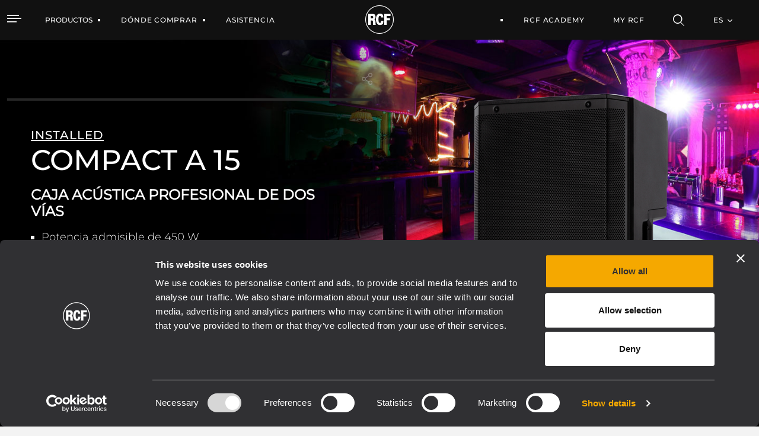

--- FILE ---
content_type: text/html;charset=UTF-8
request_url: https://www.rcf.it/es/products/product-detail/compact-a-15
body_size: 36859
content:


































	
		
			<!DOCTYPE html>




























































<html class="ltr" dir="ltr" lang="es-ES">

<head>
	<script id="Cookiebot" src="https://consent.cookiebot.com/uc.js" data-cbid="76064dcb-d6be-44a4-8ef8-2eff57863fe2" data-blockingmode="auto" type="text/javascript"></script>
	
	<title>COMPACT A 15 CAJA ACÚSTICA PROFESIONAL DE DOS VÍAS</title>

	<meta http-equiv="X-UA-Compatible" content="IE=edge" />
	<meta content="initial-scale=1.0, width=device-width" name="viewport" />
	<meta content="text/html; charset=UTF-8" http-equiv="content-type" />
	<meta content="index" lang="es-ES" name="robots" />

	<link rel="apple-touch-icon" sizes="120x120" href="https://www.rcf.it/o/rcf-site-theme/images/favicon/apple-touch-icon.png">
	<link rel="icon" type="image/png" sizes="32x32" href="https://www.rcf.it/o/rcf-site-theme/images/favicon/favicon-32x32.png">
	<link rel="icon" type="image/png" sizes="16x16" href="https://www.rcf.it/o/rcf-site-theme/images/favicon/favicon-16x16.png">
	<link rel="mask-icon" href="https://www.rcf.it/o/rcf-site-theme/images/favicon/safari-pinned-tab.svg" color="#000000">

	<meta name="msapplication-TileColor" content="#da532c">
	<meta name="theme-color" content="#ffffff">
	
	<!-- CSS FONT -->
	<link rel="stylesheet" href="https://www.rcf.it/o/rcf-site-theme/css/font/font-montserrat.css" type="text/css" >
	<link rel="stylesheet" href="https://www.rcf.it/o/rcf-site-theme/css/font/icomoon.css" type="text/css" >
	<link rel="stylesheet" href="https://www.rcf.it/o/rcf-site-theme/css/font/font-awesome-5.css" type="text/css" >
	<link rel="stylesheet" href="https://www.rcf.it/o/rcf-site-theme/css/mui-autocomplete.css" type="text/css" >
	
	<!-- CSS OWLCAROUSEL -->
    <link rel="stylesheet" href="https://www.rcf.it/o/rcf-site-theme/css/owl-carousel/owl.carousel.css">
    <link rel="stylesheet" href="https://www.rcf.it/o/rcf-site-theme/css/owl-carousel/owl.theme.default.css">


































<meta content="text/html; charset=UTF-8" http-equiv="content-type" />









<meta content="COMPACT A 15 es una caja acústica profesional, multipropósito, de 2 vías y de banda ancha. Ideal para una amplia variedad de aplicaciones, como, por ejemplo, el refuerzo de sonido en directo, el monitoreo en escenarios y en sistemas de sonido distribuidos para clubs o salas de conciertos. La combinación de un motor de compresión de 1,75&#34;, un altavoz de graves de 15&#34;, un amplificador de dos canales de 2100 W y la guía de ondas True Resistive de directividad constante le permite producir una cobertura uniforme de 100° × 60° en la zona de escucha con un sonido sin distorsión y con un gran nivel de
presión sonora. La caja elegante y ligera utiliza un material de polipropileno compuesto especial con refuerzo interno en forma de M, lo que hace que sea fácil de transportar y seguro para su instalación en mástil, colgado, en la pared o montado en un truss mediante los múltiples puntos de anclaje y accesorios disponibles." lang="es-ES" name="description" />


<script data-senna-track="permanent" src="/combo?browserId=chrome&minifierType=js&languageId=es_ES&b=7401&t=1769157960241&/o/frontend-js-jquery-web/jquery/jquery.min.js&/o/frontend-js-jquery-web/jquery/init.js&/o/frontend-js-jquery-web/jquery/ajax.js&/o/frontend-js-jquery-web/jquery/bootstrap.bundle.min.js&/o/frontend-js-jquery-web/jquery/collapsible_search.js&/o/frontend-js-jquery-web/jquery/fm.js&/o/frontend-js-jquery-web/jquery/form.js&/o/frontend-js-jquery-web/jquery/popper.min.js&/o/frontend-js-jquery-web/jquery/side_navigation.js" type="text/javascript"></script>
<link data-senna-track="permanent" href="/o/frontend-theme-font-awesome-web/css/main.css" rel="stylesheet" type="text/css" />
<link data-senna-track="temporary" href="https://www.rcf.it/en/products/product-detail/compact-a-15" rel="canonical" />
<link data-senna-track="temporary" href="https://www.rcf.it/en/products/product-detail/compact-a-15/es/" hreflang="es-ES" rel="alternate" />
<link data-senna-track="temporary" href="https://www.rcf.it/en/products/product-detail/compact-a-15/it/" hreflang="it-IT" rel="alternate" />
<link data-senna-track="temporary" href="https://www.rcf.it/en/products/product-detail/compact-a-15/fr/" hreflang="fr-FR" rel="alternate" />
<link data-senna-track="temporary" href="https://www.rcf.it/en/products/product-detail/compact-a-15/en/" hreflang="en-US" rel="alternate" />
<link data-senna-track="temporary" href="https://www.rcf.it/en/products/product-detail/compact-a-15/de/" hreflang="de-DE" rel="alternate" />
<link data-senna-track="temporary" href="https://www.rcf.it/en/products/product-detail/compact-a-15/en/" hreflang="x-default" rel="alternate" />
<meta property="og:description" content="COMPACT A 15 es una caja acústica profesional, multipropósito, de 2 vías y de banda ancha. Ideal para una amplia variedad de aplicaciones, como, por ejemplo, el refuerzo de sonido en directo, el monitoreo en escenarios y en sistemas de sonido distribuidos para clubs o salas de conciertos. La combinación de un motor de compresión de 1,75&quot;, un altavoz de graves de 15&quot;, un amplificador de dos canales de 2100 W y la guía de ondas True Resistive de directividad constante le permite producir una cobertura uniforme de 100° × 60° en la zona de escucha con un sonido sin distorsión y con un gran nivel de
presión sonora. La caja elegante y ligera utiliza un material de polipropileno compuesto especial con refuerzo interno en forma de M, lo que hace que sea fácil de transportar y seguro para su instalación en mástil, colgado, en la pared o montado en un truss mediante los múltiples puntos de anclaje y accesorios disponibles.">
<meta property="og:locale" content="es_ES">
<meta property="og:locale:alternate" content="en_US">
<meta property="og:locale:alternate" content="de_DE">
<meta property="og:locale:alternate" content="es_ES">
<meta property="og:locale:alternate" content="fr_FR">
<meta property="og:locale:alternate" content="it_IT">
<meta property="og:site_name" content="RCF">
<meta property="og:title" content="COMPACT A 15 CAJA ACÚSTICA PROFESIONAL DE DOS VÍAS - RCF">
<meta property="og:type" content="website">
<meta property="og:url" content="https://www.rcf.it/en/products/product-detail/compact-a-15">
<meta property="og:image" content="https://www.rcf.it/documents/20128/1387985/000_COMPACT-A-15-left.png/33dbc2ba-0937-ab7f-92eb-b03e599fc217?version=1.0&amp;t=1646052710556&amp;imagePreview=1">
<meta property="og:image:alt" content="COMPACT A 15 CAJA ACÚSTICA PROFESIONAL DE DOS VÍAS">
<meta property="og:image:secure_url" content="https://www.rcf.it/documents/20128/1387985/000_COMPACT-A-15-left.png/33dbc2ba-0937-ab7f-92eb-b03e599fc217?version=1.0&amp;t=1646052710556&amp;imagePreview=1">
<meta property="og:image:type" content="image/png">
<meta property="og:image:url" content="https://www.rcf.it/documents/20128/1387985/000_COMPACT-A-15-left.png/33dbc2ba-0937-ab7f-92eb-b03e599fc217?version=1.0&amp;t=1646052710556&amp;imagePreview=1">
<meta property="og:image:height" content="768">
<meta property="og:image:width" content="768">


<link href="https://www.rcf.it/o/rcf-site-theme/images/favicon.ico" rel="icon" />



<link class="lfr-css-file" data-senna-track="temporary" href="https://www.rcf.it/o/rcf-site-theme/css/clay.css?browserId=chrome&amp;themeId=rcfsite_WAR_rcfsitetheme&amp;languageId=es_ES&amp;b=7401&amp;t=1768213702000" id="liferayAUICSS" rel="stylesheet" type="text/css" />



<link data-senna-track="temporary" href="/o/frontend-css-web/main.css?browserId=chrome&amp;themeId=rcfsite_WAR_rcfsitetheme&amp;languageId=es_ES&amp;b=7401&amp;t=1757672888252" id="liferayPortalCSS" rel="stylesheet" type="text/css" />









	

	





	



	

		<link data-senna-track="temporary" href="https://www.rcf.it/o/product-navigation-product-menu-web/css/main.css?browserId=chrome&amp;themeId=rcfsite_WAR_rcfsitetheme&amp;languageId=es_ES&amp;b=7401&amp;t=1623280446000" id="9d00a2d5" rel="stylesheet" type="text/css" />

	

		<link data-senna-track="temporary" href="https://www.rcf.it/o/site-navigation-menu-web/css/main.css?browserId=chrome&amp;themeId=rcfsite_WAR_rcfsitetheme&amp;languageId=es_ES&amp;b=7401&amp;t=1623093378000" id="9ace87f3" rel="stylesheet" type="text/css" />

	

		<link data-senna-track="temporary" href="https://www.rcf.it/o/journal-content-web/css/main.css?browserId=chrome&amp;themeId=rcfsite_WAR_rcfsitetheme&amp;languageId=es_ES&amp;b=7401&amp;t=1623094234000" id="3d12922e" rel="stylesheet" type="text/css" />

	







<script data-senna-track="temporary" type="text/javascript">
	// <![CDATA[
		var Liferay = Liferay || {};

		Liferay.Browser = {
			acceptsGzip: function() {
				return true;
			},

			

			getMajorVersion: function() {
				return 131.0;
			},

			getRevision: function() {
				return '537.36';
			},
			getVersion: function() {
				return '131.0';
			},

			

			isAir: function() {
				return false;
			},
			isChrome: function() {
				return true;
			},
			isEdge: function() {
				return false;
			},
			isFirefox: function() {
				return false;
			},
			isGecko: function() {
				return true;
			},
			isIe: function() {
				return false;
			},
			isIphone: function() {
				return false;
			},
			isLinux: function() {
				return false;
			},
			isMac: function() {
				return true;
			},
			isMobile: function() {
				return false;
			},
			isMozilla: function() {
				return false;
			},
			isOpera: function() {
				return false;
			},
			isRtf: function() {
				return true;
			},
			isSafari: function() {
				return true;
			},
			isSun: function() {
				return false;
			},
			isWebKit: function() {
				return true;
			},
			isWindows: function() {
				return false;
			}
		};

		Liferay.Data = Liferay.Data || {};

		Liferay.Data.ICONS_INLINE_SVG = true;

		Liferay.Data.NAV_SELECTOR = '#navigation';

		Liferay.Data.NAV_SELECTOR_MOBILE = '#navigationCollapse';

		Liferay.Data.isCustomizationView = function() {
			return false;
		};

		Liferay.Data.notices = [
			

			
		];

		(function () {
			var available = {};

			var direction = {};

			

				available['en_US'] = 'inglés\x20\x28Estados\x20Unidos\x29';
				direction['en_US'] = 'ltr';

			

				available['de_DE'] = 'alemán\x20\x28Alemania\x29';
				direction['de_DE'] = 'ltr';

			

				available['es_ES'] = 'español\x20\x28España\x29';
				direction['es_ES'] = 'ltr';

			

				available['fr_FR'] = 'francés\x20\x28Francia\x29';
				direction['fr_FR'] = 'ltr';

			

				available['it_IT'] = 'italiano\x20\x28Italia\x29';
				direction['it_IT'] = 'ltr';

			

			Liferay.Language = {
				available,
				direction,
				get: function(key) {
					return key;
				}
			};
		})();

		Liferay.PortletKeys = {
			DOCUMENT_LIBRARY: 'com_liferay_document_library_web_portlet_DLPortlet',
			DYNAMIC_DATA_MAPPING: 'com_liferay_dynamic_data_mapping_web_portlet_DDMPortlet',
			ITEM_SELECTOR: 'com_liferay_item_selector_web_portlet_ItemSelectorPortlet'
		};

		Liferay.PropsValues = {
			JAVASCRIPT_SINGLE_PAGE_APPLICATION_TIMEOUT: 0,
			NTLM_AUTH_ENABLED: false,
			UPLOAD_SERVLET_REQUEST_IMPL_MAX_SIZE: 1048576000
		};

		Liferay.ThemeDisplay = {

			

			
				getLayoutId: function() {
					return '2230';
				},

				

				getLayoutRelativeControlPanelURL: function() {
					return '/es/group/guest/~/control_panel/manage';
				},

				getLayoutRelativeURL: function() {
					return '/es/products/product-detail/compact-a-15';
				},
				getLayoutURL: function() {
					return 'https://www.rcf.it/es/products/product-detail/compact-a-15';
				},
				getParentLayoutId: function() {
					return '88';
				},
				isControlPanel: function() {
					return false;
				},
				isPrivateLayout: function() {
					return 'false';
				},
				isVirtualLayout: function() {
					return false;
				},
			

			getBCP47LanguageId: function() {
				return 'es-ES';
			},
			getCanonicalURL: function() {

				

				return 'https\x3a\x2f\x2fwww\x2ercf\x2eit\x2fen\x2fproducts\x2fproduct-detail\x2fcompact-a-15';
			},
			getCDNBaseURL: function() {
				return 'https://www.rcf.it';
			},
			getCDNDynamicResourcesHost: function() {
				return '';
			},
			getCDNHost: function() {
				return '';
			},
			getCompanyGroupId: function() {
				return '20128';
			},
			getCompanyId: function() {
				return '20101';
			},
			getDefaultLanguageId: function() {
				return 'en_US';
			},
			getDoAsUserIdEncoded: function() {
				return '';
			},
			getLanguageId: function() {
				return 'es_ES';
			},
			getParentGroupId: function() {
				return '20124';
			},
			getPathContext: function() {
				return '';
			},
			getPathImage: function() {
				return '/image';
			},
			getPathJavaScript: function() {
				return '/o/frontend-js-web';
			},
			getPathMain: function() {
				return '/es/c';
			},
			getPathThemeImages: function() {
				return 'https://www.rcf.it/o/rcf-site-theme/images';
			},
			getPathThemeRoot: function() {
				return '/o/rcf-site-theme';
			},
			getPlid: function() {
				return '2318';
			},
			getPortalURL: function() {
				return 'https://www.rcf.it';
			},
			getScopeGroupId: function() {
				return '20124';
			},
			getScopeGroupIdOrLiveGroupId: function() {
				return '20124';
			},
			getSessionId: function() {
				return '';
			},
			getSiteAdminURL: function() {
				return 'https://www.rcf.it/group/guest/~/control_panel/manage?p_p_lifecycle=0&p_p_state=maximized&p_p_mode=view';
			},
			getSiteGroupId: function() {
				return '20124';
			},
			getURLControlPanel: function() {
				return '/es/group/control_panel?refererPlid=2318';
			},
			getURLHome: function() {
				return 'https\x3a\x2f\x2fwww\x2ercf\x2eit\x2fweb\x2fguest';
			},
			getUserEmailAddress: function() {
				return '';
			},
			getUserId: function() {
				return '20105';
			},
			getUserName: function() {
				return '';
			},
			isAddSessionIdToURL: function() {
				return false;
			},
			isImpersonated: function() {
				return false;
			},
			isSignedIn: function() {
				return false;
			},
			isStateExclusive: function() {
				return false;
			},
			isStateMaximized: function() {
				return false;
			},
			isStatePopUp: function() {
				return false;
			}
		};

		var themeDisplay = Liferay.ThemeDisplay;

		Liferay.AUI = {

			

			getCombine: function() {
				return true;
			},
			getComboPath: function() {
				return '/combo/?browserId=chrome&minifierType=&languageId=es_ES&b=7401&t=1757672881456&';
			},
			getDateFormat: function() {
				return '%d/%m/%Y';
			},
			getEditorCKEditorPath: function() {
				return '/o/frontend-editor-ckeditor-web';
			},
			getFilter: function() {
				var filter = 'raw';

				
					
						filter = 'min';
					
					

				return filter;
			},
			getFilterConfig: function() {
				var instance = this;

				var filterConfig = null;

				if (!instance.getCombine()) {
					filterConfig = {
						replaceStr: '.js' + instance.getStaticResourceURLParams(),
						searchExp: '\\.js$'
					};
				}

				return filterConfig;
			},
			getJavaScriptRootPath: function() {
				return '/o/frontend-js-web';
			},
			getPortletRootPath: function() {
				return '/html/portlet';
			},
			getStaticResourceURLParams: function() {
				return '?browserId=chrome&minifierType=&languageId=es_ES&b=7401&t=1757672881456';
			}
		};

		Liferay.authToken = 'HB7GGYec';

		

		Liferay.currentURL = '\x2fes\x2fproducts\x2fproduct-detail\x2fcompact-a-15';
		Liferay.currentURLEncoded = '\x252Fes\x252Fproducts\x252Fproduct-detail\x252Fcompact-a-15';
	// ]]>
</script>

<script data-senna-track="temporary" type="text/javascript">window.__CONFIG__= {basePath: '',combine: true, defaultURLParams: null, explainResolutions: false, exposeGlobal: false, logLevel: 'warn', namespace:'Liferay', reportMismatchedAnonymousModules: 'warn', resolvePath: '/o/js_resolve_modules', url: '/combo/?browserId=chrome&minifierType=&languageId=es_ES&b=7401&t=1757672881456&', waitTimeout: 7000};</script><script data-senna-track="permanent" src="/o/frontend-js-loader-modules-extender/loader.js" type="text/javascript"></script><script data-senna-track="permanent" src="/combo?browserId=chrome&minifierType=js&languageId=es_ES&b=7401&t=1757672881456&/o/frontend-js-aui-web/aui/aui/aui.js&/o/frontend-js-aui-web/liferay/modules.js&/o/frontend-js-aui-web/liferay/aui_sandbox.js&/o/frontend-js-aui-web/aui/attribute-base/attribute-base.js&/o/frontend-js-aui-web/aui/attribute-complex/attribute-complex.js&/o/frontend-js-aui-web/aui/attribute-core/attribute-core.js&/o/frontend-js-aui-web/aui/attribute-observable/attribute-observable.js&/o/frontend-js-aui-web/aui/attribute-extras/attribute-extras.js&/o/frontend-js-aui-web/aui/event-custom-base/event-custom-base.js&/o/frontend-js-aui-web/aui/event-custom-complex/event-custom-complex.js&/o/frontend-js-aui-web/aui/oop/oop.js&/o/frontend-js-aui-web/aui/aui-base-lang/aui-base-lang.js&/o/frontend-js-aui-web/liferay/dependency.js&/o/frontend-js-aui-web/liferay/util.js&/o/frontend-js-web/liferay/dom_task_runner.js&/o/frontend-js-web/liferay/events.js&/o/frontend-js-web/liferay/lazy_load.js&/o/frontend-js-web/liferay/liferay.js&/o/frontend-js-web/liferay/global.bundle.js&/o/frontend-js-web/liferay/portlet.js&/o/frontend-js-web/liferay/workflow.js&/o/frontend-js-module-launcher/webpack_federation.js" type="text/javascript"></script>
<script data-senna-track="temporary" type="text/javascript">try {var MODULE_PATH='/o/product-navigation-taglib';AUI().applyConfig({groups:{controlmenu:{base:MODULE_PATH+"/",combine:Liferay.AUI.getCombine(),filter:Liferay.AUI.getFilterConfig(),modules:{"liferay-product-navigation-control-menu":{path:"control_menu/js/product_navigation_control_menu.js",requires:["aui-node","event-touch"]}},root:MODULE_PATH+"/"}}});
} catch(error) {console.error(error);}try {var MODULE_PATH='/o/dynamic-data-mapping-web';!function(){var a=Liferay.AUI;AUI().applyConfig({groups:{ddm:{base:MODULE_PATH+"/js/",combine:Liferay.AUI.getCombine(),filter:a.getFilterConfig(),modules:{"liferay-ddm-form":{path:"ddm_form.js",requires:["aui-base","aui-datatable","aui-datatype","aui-image-viewer","aui-parse-content","aui-set","aui-sortable-list","json","liferay-form","liferay-layouts-tree","liferay-layouts-tree-radio","liferay-layouts-tree-selectable","liferay-map-base","liferay-translation-manager","liferay-util-window"]},"liferay-portlet-dynamic-data-mapping":{condition:{trigger:"liferay-document-library"},path:"main.js",requires:["arraysort","aui-form-builder-deprecated","aui-form-validator","aui-map","aui-text-unicode","json","liferay-menu","liferay-translation-manager","liferay-util-window","text"]},"liferay-portlet-dynamic-data-mapping-custom-fields":{condition:{trigger:"liferay-document-library"},path:"custom_fields.js",requires:["liferay-portlet-dynamic-data-mapping"]}},root:MODULE_PATH+"/js/"}}})}();
} catch(error) {console.error(error);}try {var MODULE_PATH='/o/frontend-taglib';AUI().applyConfig({groups:{"frontend-taglib":{base:MODULE_PATH+"/",combine:Liferay.AUI.getCombine(),filter:Liferay.AUI.getFilterConfig(),modules:{"liferay-management-bar":{path:"management_bar/js/management_bar.js",requires:["aui-component","liferay-portlet-base"]},"liferay-sidebar-panel":{path:"sidebar_panel/js/sidebar_panel.js",requires:["aui-base","aui-debounce","aui-parse-content","liferay-portlet-base"]}},root:MODULE_PATH+"/"}}});
} catch(error) {console.error(error);}try {var MODULE_PATH='/o/calendar-web';AUI().applyConfig({groups:{calendar:{base:MODULE_PATH+"/js/",combine:Liferay.AUI.getCombine(),filter:Liferay.AUI.getFilterConfig(),modules:{"liferay-calendar-container":{path:"calendar_container.js",requires:["aui-alert","aui-base","aui-component","liferay-portlet-base"]},"liferay-calendar-date-picker-sanitizer":{path:"date_picker_sanitizer.js",requires:["aui-base"]},"liferay-calendar-interval-selector":{path:"interval_selector.js",requires:["aui-base","liferay-portlet-base"]},"liferay-calendar-interval-selector-scheduler-event-link":{path:"interval_selector_scheduler_event_link.js",requires:["aui-base","liferay-portlet-base"]},"liferay-calendar-list":{path:"calendar_list.js",requires:["aui-template-deprecated","liferay-scheduler"]},"liferay-calendar-message-util":{path:"message_util.js",requires:["liferay-util-window"]},"liferay-calendar-recurrence-converter":{path:"recurrence_converter.js",requires:[]},"liferay-calendar-recurrence-dialog":{path:"recurrence.js",requires:["aui-base","liferay-calendar-recurrence-util"]},"liferay-calendar-recurrence-util":{path:"recurrence_util.js",requires:["aui-base","liferay-util-window"]},"liferay-calendar-reminders":{path:"calendar_reminders.js",requires:["aui-base"]},"liferay-calendar-remote-services":{path:"remote_services.js",requires:["aui-base","aui-component","liferay-calendar-util","liferay-portlet-base"]},"liferay-calendar-session-listener":{path:"session_listener.js",requires:["aui-base","liferay-scheduler"]},"liferay-calendar-simple-color-picker":{path:"simple_color_picker.js",requires:["aui-base","aui-template-deprecated"]},"liferay-calendar-simple-menu":{path:"simple_menu.js",requires:["aui-base","aui-template-deprecated","event-outside","event-touch","widget-modality","widget-position","widget-position-align","widget-position-constrain","widget-stack","widget-stdmod"]},"liferay-calendar-util":{path:"calendar_util.js",requires:["aui-datatype","aui-io","aui-scheduler","aui-toolbar","autocomplete","autocomplete-highlighters"]},"liferay-scheduler":{path:"scheduler.js",requires:["async-queue","aui-datatype","aui-scheduler","dd-plugin","liferay-calendar-message-util","liferay-calendar-recurrence-converter","liferay-calendar-recurrence-util","liferay-calendar-util","liferay-scheduler-event-recorder","liferay-scheduler-models","promise","resize-plugin"]},"liferay-scheduler-event-recorder":{path:"scheduler_event_recorder.js",requires:["dd-plugin","liferay-calendar-util","resize-plugin"]},"liferay-scheduler-models":{path:"scheduler_models.js",requires:["aui-datatype","dd-plugin","liferay-calendar-util"]}},root:MODULE_PATH+"/js/"}}});
} catch(error) {console.error(error);}try {var MODULE_PATH='/o/exportimport-web';AUI().applyConfig({groups:{exportimportweb:{base:MODULE_PATH+"/",combine:Liferay.AUI.getCombine(),filter:Liferay.AUI.getFilterConfig(),modules:{"liferay-export-import-export-import":{path:"js/main.js",requires:["aui-datatype","aui-dialog-iframe-deprecated","aui-modal","aui-parse-content","aui-toggler","aui-tree-view","liferay-portlet-base","liferay-util-window"]}},root:MODULE_PATH+"/"}}});
} catch(error) {console.error(error);}try {var MODULE_PATH='/o/journal-web';AUI().applyConfig({groups:{journal:{base:MODULE_PATH+"/js/",combine:Liferay.AUI.getCombine(),filter:Liferay.AUI.getFilterConfig(),modules:{"liferay-journal-navigation":{path:"navigation.js",requires:["aui-component","liferay-portlet-base","liferay-search-container"]},"liferay-portlet-journal":{path:"main.js",requires:["aui-base","aui-dialog-iframe-deprecated","liferay-portlet-base","liferay-util-window"]}},root:MODULE_PATH+"/js/"}}});
} catch(error) {console.error(error);}try {var MODULE_PATH='/o/commerce-product-content-web';AUI().applyConfig({groups:{productcontent:{base:MODULE_PATH+"/js/",combine:Liferay.AUI.getCombine(),modules:{"liferay-commerce-product-content":{path:"product_content.js",requires:["aui-base","aui-io-request","aui-parse-content","liferay-portlet-base","liferay-portlet-url"]}},root:MODULE_PATH+"/js/"}}});
} catch(error) {console.error(error);}try {var MODULE_PATH='/o/commerce-frontend-impl';AUI().applyConfig({groups:{commercefrontend:{base:MODULE_PATH+"/js/",combine:Liferay.AUI.getCombine(),modules:{"liferay-commerce-frontend-asset-categories-selector":{path:"liferay_commerce_frontend_asset_categories_selector.js",requires:["aui-tree","liferay-commerce-frontend-asset-tag-selector"]},"liferay-commerce-frontend-asset-tag-selector":{path:"liferay_commerce_frontend_asset_tag_selector.js",requires:["aui-io-plugin-deprecated","aui-live-search-deprecated","aui-template-deprecated","aui-textboxlist-deprecated","datasource-cache","liferay-service-datasource"]},"liferay-commerce-frontend-management-bar-state":{condition:{trigger:"liferay-management-bar"},path:"management_bar_state.js",requires:["liferay-management-bar"]}},root:MODULE_PATH+"/js/"}}});
} catch(error) {console.error(error);}try {var MODULE_PATH='/o/invitation-invite-members-web';AUI().applyConfig({groups:{"invite-members":{base:MODULE_PATH+"/invite_members/js/",combine:Liferay.AUI.getCombine(),filter:Liferay.AUI.getFilterConfig(),modules:{"liferay-portlet-invite-members":{path:"main.js",requires:["aui-base","autocomplete-base","datasource-io","datatype-number","liferay-portlet-base","liferay-util-window","node-core"]}},root:MODULE_PATH+"/invite_members/js/"}}});
} catch(error) {console.error(error);}try {var MODULE_PATH='/o/frontend-editor-alloyeditor-web';AUI().applyConfig({groups:{alloyeditor:{base:MODULE_PATH+"/js/",combine:Liferay.AUI.getCombine(),filter:Liferay.AUI.getFilterConfig(),modules:{"liferay-alloy-editor":{path:"alloyeditor.js",requires:["aui-component","liferay-portlet-base","timers"]},"liferay-alloy-editor-source":{path:"alloyeditor_source.js",requires:["aui-debounce","liferay-fullscreen-source-editor","liferay-source-editor","plugin"]}},root:MODULE_PATH+"/js/"}}});
} catch(error) {console.error(error);}try {var MODULE_PATH='/o/staging-processes-web';AUI().applyConfig({groups:{stagingprocessesweb:{base:MODULE_PATH+"/",combine:Liferay.AUI.getCombine(),filter:Liferay.AUI.getFilterConfig(),modules:{"liferay-staging-processes-export-import":{path:"js/main.js",requires:["aui-datatype","aui-dialog-iframe-deprecated","aui-modal","aui-parse-content","aui-toggler","aui-tree-view","liferay-portlet-base","liferay-util-window"]}},root:MODULE_PATH+"/"}}});
} catch(error) {console.error(error);}try {var MODULE_PATH='/o/product-navigation-simulation-device';AUI().applyConfig({groups:{"navigation-simulation-device":{base:MODULE_PATH+"/js/",combine:Liferay.AUI.getCombine(),filter:Liferay.AUI.getFilterConfig(),modules:{"liferay-product-navigation-simulation-device":{path:"product_navigation_simulation_device.js",requires:["aui-dialog-iframe-deprecated","aui-event-input","aui-modal","liferay-portlet-base","liferay-product-navigation-control-menu","liferay-util-window","liferay-widget-size-animation-plugin"]}},root:MODULE_PATH+"/js/"}}});
} catch(error) {console.error(error);}try {var MODULE_PATH='/o/portal-workflow-task-web';AUI().applyConfig({groups:{workflowtasks:{base:MODULE_PATH+"/js/",combine:Liferay.AUI.getCombine(),filter:Liferay.AUI.getFilterConfig(),modules:{"liferay-workflow-tasks":{path:"main.js",requires:["liferay-util-window"]}},root:MODULE_PATH+"/js/"}}});
} catch(error) {console.error(error);}try {var MODULE_PATH='/o/segments-simulation-web';AUI().applyConfig({groups:{segmentssimulation:{base:MODULE_PATH+"/js/",combine:Liferay.AUI.getCombine(),filter:Liferay.AUI.getFilterConfig(),modules:{"liferay-portlet-segments-simulation":{path:"main.js",requires:["aui-base","liferay-portlet-base"]}},root:MODULE_PATH+"/js/"}}});
} catch(error) {console.error(error);}try {var MODULE_PATH='/o/contacts-web';AUI().applyConfig({groups:{contactscenter:{base:MODULE_PATH+"/js/",combine:Liferay.AUI.getCombine(),filter:Liferay.AUI.getFilterConfig(),modules:{"liferay-contacts-center":{path:"main.js",requires:["aui-io-plugin-deprecated","aui-toolbar","autocomplete-base","datasource-io","json-parse","liferay-portlet-base","liferay-util-window"]}},root:MODULE_PATH+"/js/"}}});
} catch(error) {console.error(error);}try {var MODULE_PATH='/o/layout-admin-web';AUI().applyConfig({groups:{layoutcustomizationsettings:{base:MODULE_PATH+"/",combine:Liferay.AUI.getCombine(),filter:Liferay.AUI.getFilterConfig(),modules:{"liferay-layout-customization-settings":{path:"js/layout_customization_settings.js",requires:["aui-base","aui-overlay-mask-deprecated","liferay-portlet-base"]}},root:MODULE_PATH+"/"}}});
} catch(error) {console.error(error);}try {var MODULE_PATH='/o/layout-taglib';AUI().applyConfig({groups:{"layout-taglib":{base:MODULE_PATH+"/",combine:Liferay.AUI.getCombine(),filter:Liferay.AUI.getFilterConfig(),modules:{"liferay-layouts-tree":{path:"layouts_tree/js/layouts_tree.js",requires:["aui-tree-view"]},"liferay-layouts-tree-check-content-display-page":{path:"layouts_tree/js/layouts_tree_check_content_display_page.js",requires:["aui-component","plugin"]},"liferay-layouts-tree-node-radio":{path:"layouts_tree/js/layouts_tree_node_radio.js",requires:["aui-tree-node"]},"liferay-layouts-tree-node-task":{path:"layouts_tree/js/layouts_tree_node_task.js",requires:["aui-tree-node"]},"liferay-layouts-tree-radio":{path:"layouts_tree/js/layouts_tree_radio.js",requires:["aui-tree-node","liferay-layouts-tree-node-radio"]},"liferay-layouts-tree-selectable":{path:"layouts_tree/js/layouts_tree_selectable.js",requires:["liferay-layouts-tree-node-task"]},"liferay-layouts-tree-state":{path:"layouts_tree/js/layouts_tree_state.js",requires:["aui-base"]}},root:MODULE_PATH+"/"}}});
} catch(error) {console.error(error);}try {var MODULE_PATH='/o/item-selector-taglib';AUI().applyConfig({groups:{"item-selector-taglib":{base:MODULE_PATH+"/",combine:Liferay.AUI.getCombine(),filter:Liferay.AUI.getFilterConfig(),modules:{"liferay-image-selector":{path:"image_selector/js/image_selector.js",requires:["aui-base","liferay-item-selector-dialog","liferay-portlet-base","uploader"]}},root:MODULE_PATH+"/"}}});
} catch(error) {console.error(error);}try {var MODULE_PATH='/o/document-library-web';AUI().applyConfig({groups:{dl:{base:MODULE_PATH+"/document_library/js/legacy/",combine:Liferay.AUI.getCombine(),filter:Liferay.AUI.getFilterConfig(),modules:{"document-library-upload":{path:"upload.js",requires:["aui-component","aui-data-set-deprecated","aui-overlay-manager-deprecated","aui-overlay-mask-deprecated","aui-parse-content","aui-progressbar","aui-template-deprecated","aui-tooltip","liferay-history-manager","liferay-search-container","querystring-parse-simple","uploader"]},"liferay-document-library":{path:"main.js",requires:["document-library-upload","liferay-portlet-base"]}},root:MODULE_PATH+"/document_library/js/legacy/"}}});
} catch(error) {console.error(error);}try {var MODULE_PATH='/o/portal-search-web';AUI().applyConfig({groups:{search:{base:MODULE_PATH+"/js/",combine:Liferay.AUI.getCombine(),filter:Liferay.AUI.getFilterConfig(),modules:{"liferay-search-bar":{path:"search_bar.js",requires:[]},"liferay-search-custom-filter":{path:"custom_filter.js",requires:[]},"liferay-search-facet-util":{path:"facet_util.js",requires:[]},"liferay-search-modified-facet":{path:"modified_facet.js",requires:["aui-form-validator","liferay-search-facet-util"]},"liferay-search-modified-facet-configuration":{path:"modified_facet_configuration.js",requires:["aui-node"]},"liferay-search-sort-configuration":{path:"sort_configuration.js",requires:["aui-node"]},"liferay-search-sort-util":{path:"sort_util.js",requires:[]}},root:MODULE_PATH+"/js/"}}});
} catch(error) {console.error(error);}try {var MODULE_PATH='/o/staging-taglib';AUI().applyConfig({groups:{stagingTaglib:{base:MODULE_PATH+"/",combine:Liferay.AUI.getCombine(),filter:Liferay.AUI.getFilterConfig(),modules:{"liferay-export-import-management-bar-button":{path:"export_import_entity_management_bar_button/js/main.js",requires:["aui-component","liferay-search-container","liferay-search-container-select"]}},root:MODULE_PATH+"/"}}});
} catch(error) {console.error(error);}</script>


<script data-senna-track="temporary" type="text/javascript">
	// <![CDATA[
		
			
				
		

		

		
	// ]]>
</script>





	
		

			

			
		
		



	
		

			

			
		
	












	

	





	



	













	
	

			<style data-senna-track="temporary">
			.product-detail .info-principal .btn {
				border-color:#ffffff;
				color:#ffffff;
			}
			.product-detail .info-principal .btn:hover {
				border-color:#8c7156;
				background-color:#8c7156;
				color:#ffffff;
			}
			</style>
		









<link class="lfr-css-file" data-senna-track="temporary" href="https://www.rcf.it/o/rcf-site-theme/css/main.css?browserId=chrome&amp;themeId=rcfsite_WAR_rcfsitetheme&amp;languageId=es_ES&amp;b=7401&amp;t=1768213702000" id="liferayThemeCSS" rel="stylesheet" type="text/css" />








	<style data-senna-track="temporary" type="text/css">

		

			

		

			

		

			

		

			

		

			

		

			

		

			

		

			

		

			

		

			

		

			

		

			

		

			

		

			

		

			

		

			

		

			

		

			

		

			

		

			

		

			

		

			

		

			

		

			

		

			

		

			

		

			

		

			

		

			

		

			

		

			

		

			

		

			

		

	</style>


<link href="/o/commerce-frontend-js/styles/main.css" rel="stylesheet" type="text/css" /><style data-senna-track="temporary" type="text/css">
	:root {
		--container-max-sm: 576px;
		--h4-font-size: 2.125rem;
		--font-weight-bold: 700;
		--rounded-pill: 50rem;
		--display4-weight: 300;
		--color9: #fff;
		--color7: #fff;
		--color8: #fff;
		--danger: #ff0327;
		--color5: #fff;
		--color3: #fff;
		--btn-normal-hover-border-color: #262626;
		--color4: #fff;
		--display2-size: 5.5rem;
		--color2: #fff;
		--body-bg: #f3f3f3;
		--display2-weight: 300;
		--display1-weight: 300;
		--display3-weight: 300;
		--btn-padding-y-sm: 15px;
		--btn-normal-color: #fff;
		--box-shadow-sm: 0 .125rem .25rem rgba(0, 0, 0, .075);
		--btn-normal-hover-background-color: #262626;
		--btn-outline-normal-hover-color: #ddd;
		--font-weight-lighter: lighter;
		--h3-font-size: 2.25rem;
		--btn-outline-primary-hover-border-color: #f5a800;
		--btn-normal-link-color: #262626;
		--transition-collapse: height .35s ease;
		--headings-color: #262626;
		--blockquote-small-color: #6b6c7e;
		--btn-padding-y: 16px;
		--gray-200: #f3f3f3;
		--btn-secondary-hover-background-color: #4C3D2F;
		--headings-font-weight: 700;
		--btn-padding-x: 28px;
		--gray-600: #6b6c7e;
		--secondary: #8c7156;
		--font-family-serif: Times New Roman, serif;
		--btn-outline-primary-color: #f5a800;
		--line-height-base: 1.5;
		--btn-primary-link-color: #f5a800;
		--hr-border-color: rgba(0, 0, 0, .1);
		--hr-border-margin-y: 1rem;
		--btn-font-size-lg: 18px;
		--light: #f1f2f5;
		--btn-outline-primary-hover-color: #262626;
		--btn-outline-normal-hover-background-color: #262626;
		--btn-secondary-background-color: #8c7156;
		--btn-outline-secondary-hover-border-color: #8c7156;
		--display3-size: 4.5rem;
		--primary: #f5a800;
		--strong: 700;
		--container-max-md: 768px;
		--border-radius-sm: 0.125rem;
		--display-line-height: 1.2;
		--btn-border-radius: 2px;
		--h6-font-size: 1.5rem;
		--h2-font-size: 2.375rem;
		--btn-secondary-link-color: #8c7156;
		--btn-normal-link-hover-color: #262626;
		--aspect-ratio-4-to-3: 75%;
		--color16: #fff;
		--input-padding-y: 15px;
		--color17: #fff;
		--spacer-10: 7rem;
		--color18: #fff;
		--color19: #fff;
		--font-weight-semi-bold: 600;
		--input-padding-x: 15px;
		--btn-border-color: #262626;
		--font-weight-normal: 400;
		--dark: #272833;
		--blockquote-small-font-size: 80%;
		--color10: #fff;
		--input-color: #262626;
		--color11: #fff;
		--color12: #fff;
		--h5-font-size: 2rem;
		--btn-normal-background-color: #262626;
		--color13: #fff;
		--color14: #fff;
		--color15: #fff;
		--blockquote-font-size: 1.25rem;
		--btn-outline-normal-color: #262626;
		--darkBrown: #4C3D2F;
		--transition-fade: opacity .15s linear;
		--display4-size: 3.5rem;
		--border-radius-lg: 0.375rem;
		--btn-primary-hover-color: #262626;
		--display1-size: 6rem;
		--black: #111111;
		--gray-300: #ebebeb;
		--gray-700: #495057;
		--btn-secondary-border-color: #8c7156;
		--color27: #fff;
		--btn-font-weight: 600;
		--color28: #fff;
		--color29: #fff;
		--btn-outline-secondary-hover-color: #ffffff;
		--color20: #fff;
		--input-border-color: #a0a0a1;
		--color21: #fff;
		--body-color: #262626;
		--btn-outline-secondary-hover-background-color: #8c7156;
		--color22: #fff;
		--deep-black: #000000;
		--color23: #fff;
		--btn-primary-color: #262626;
		--btn-secondary-color: #ffffff;
		--btn-secondary-hover-border-color: #4C3D2F;
		--color24: #fff;
		--btn-padding-y-lg: 30px;
		--color25: #fff;
		--box-shadow-lg: 0 1rem 3rem rgba(0, 0, 0, .175);
		--color26: #fff;
		--container-max-lg: 992px;
		--btn-outline-primary-border-color: #f5a800;
		--aspect-ratio: 100%;
		--aspect-ratio-16-to-9: 56.25%;
		--box-shadow: 0 .5rem 1rem rgba(0, 0, 0, .15);
		--white: #fff;
		--color30: #fff;
		--warning: #ff6500;
		--info: #2e5aac;
		--hr-border-width: 1px;
		--gray-400: #c9c9c9;
		--btn-normal-border-color: #262626;
		--link-color: #262626;
		--brown: #8C7156;
		--gray-800: #393a4a;
		--btn-outline-primary-hover-background-color: #f5a800;
		--btn-primary-hover-background-color: #f5a800;
		--input-font-size: 14px;
		--btn-primary-background-color: #f5a800;
		--success: #20a800;
		--btn-primary-link-hover-color: #f5a800;
		--font-size-sm: 1rem;
		--btn-primary-border-color: #f5a800;
		--btn-outline-normal-hover-border-color: #262626;
		--btn-secondary-link-hover-color: #8c7156;
		--btn-font-size: 14px;
		--spacer-0: 0;
		--font-family-monospace: SFMono-Regular, Menlo, Monaco, Consolas, 'Liberation Mono', 'Courier New', monospace;
		--lead-font-size: 1rem;
		--btn-outline-normal-border-color: #262626;
		--input-font-weight: 500;
		--principal: transparent;
		--border-radius: 0.25rem;
		--spacer-9: 6rem;
		--font-weight-light: 300;
		--btn-secondary-hover-color: #ffffff;
		--link-hover-color: #262626;
		--btn-font-size-sm: 12px;
		--spacer-2: 0.5rem;
		--spacer-1: 0.25rem;
		--spacer-4: 1.5rem;
		--spacer-3: 1rem;
		--spacer-6: 2.5rem;
		--spacer-5: 2rem;
		--btn-padding-x-lg: 30px;
		--spacer-8: 4.5rem;
		--border-radius-circle: 50%;
		--spacer-7: 3.5rem;
		--font-size-lg: 1.313rem;
		--aspect-ratio-8-to-3: 37.5%;
		--font-family-sans-serif: 'font-regular', Arial, sans-serif;
		--gray-100: #fbfbfb;
		--btn-normal-hover-color: #fff;
		--font-weight-bolder: 900;
		--container-max-xl: 1280px;
		--btn-outline-secondary-color: #8c7156;
		--letter-spacing: 0.5px;
		--gray-500: #a7a9bc;
		--input-border-radius: 2px;
		--border-color: #c9c9c9;
		--h1-font-size: 3rem;
		--gray-900: #262626;
		--text-muted: #a7a9bc;
		--Color1: #fff;
		--input-background-color: transparent;
		--btn-primary-hover-border-color: f5a800;
		--btn-outline-secondary-border-color: #8c7156;
		--lead-font-weight: 400;
		--btn-padding-x-sm: 15px;
		--paragraph-margin-bottom: 15px;
		--font-size-base: 1.125rem;
	}
	#wrapper {
		--h4-font-size: 2.125rem;
		--color9: #151618;
		--color7: #b7b7b7;
		--color8: #d9d4ce;
		--color5: #203b4a;
		--danger: #ff0327;
		--color3: #7f7f7f;
		--btn-normal-hover-border-color: #262626;
		--color4: #a69586;
		--color2: #8b8a89;
		--body-bg: #f3f3f3;
		--btn-normal-hover-background-color: #262626;
		--btn-outline-normal-hover-color: #ddd;
		--btn-outline-primary-hover-border-color: #f5a800;
		--h3-font-size: 2.25rem;
		--btn-normal-link-color: #262626;
		--headings-color: #262626;
		--btn-padding-y: 16px;
		--gray-200: #f3f3f3;
		--btn-secondary-hover-background-color: #4C3D2F;
		--btn-padding-x: 28px;
		--btn-outline-primary-color: #f5a800;
		--btn-link-hover-color: #262626;
		--secondary: #8c7156;
		--btn-primary-link-color: #f5a800;
		--btn-outline-primary-hover-color: #262626;
		--btn-outline-normal-hover-background-color: #262626;
		--btn-secondary-background-color: #8c7156;
		--btn-outline-secondary-hover-border-color: #8c7156;
		--primary: #f5a800;
		--border-radius-sm: 0.125rem;
		--h6-font-size: 1.5rem;
		--h2-font-size: 2.375rem;
		--btn-secondary-link-color: #8c7156;
		--btn-normal-link-hover-color: #262626;
		--color16: #115C71;
		--input-padding-y: 15px;
		--spacer-10: 7rem;
		--color17: #8cc3cd;
		--color18: #D3DCDD;
		--color19: #cceaee;
		--btn-border-color: #262626;
		--input-padding-x: 15px;
		--color10: #000317;
		--input-color: #262626;
		--color11: #dde2dc;
		--color12: #8a9b8d;
		--h5-font-size: 2rem;
		--btn-normal-background-color: #262626;
		--color13: #ced4cd;
		--color14: #828d9f;
		--color15: #6d7987;
		--btn-outline-normal-color: #262626;
		--btn-primary-hover-color: #262626;
		--black: #111111;
		--gray-300: #ebebeb;
		--btn-secondary-border-color: #8c7156;
		--color28: #fff;
		--color29: #e6f5df;
		--btn-outline-secondary-hover-color: #fff;
		--input-border-color: #a0a0a1;
		--color20: #8E9FBC;
		--btn-outline-secondary-hover-background-color: #8c7156;
		--color21: #f5ca6e;
		--body-color: #262626;
		--color22: #82968a;
		--btn-secondary-hover-border-color: #4C3D2F;
		--btn-primary-color: #262626;
		--color23: #8b9b90;
		--btn-secondary-color: #fff;
		--color24: #e6e8e9;
		--color25: #d9d4d0;
		--color26: #e4de77;
		--btn-outline-primary-border-color: #f5a800;
		--color30: #BBDAAB;
		--warning: #ff6500;
		--btn-link-color: #262626;
		--btn-normal-border-color: #262626;
		--gray-400: #c9c9c9;
		--link-color: #262626;
		--brown: #8C7156;
		--btn-outline-primary-hover-background-color: #f5a800;
		--btn-primary-hover-background-color: #f5a800;
		--btn-primary-background-color: #f5a800;
		--success: #20a800;
		--btn-primary-link-hover-color: #f5a800;
		--font-size-sm: 1rem;
		--btn-primary-border-color: #f5a800;
		--btn-outline-normal-hover-border-color: #262626;
		--btn-secondary-link-hover-color: #8c7156;
		--btn-font-size: 14px;
		--lead-font-size: 1rem;
		--btn-outline-normal-border-color: #262626;
		--input-font-weight: 500;
		--spacer-9: 6rem;
		--btn-secondary-hover-color: #fff;
		--link-hover-color: #262626;
		--btn-font-size-sm: 12px;
		--spacer-6: 2.5rem;
		--spacer-5: 2rem;
		--spacer-8: 4.5rem;
		--font-size-lg: 1.313rem;
		--spacer-7: 3.5rem;
		--font-family-sans-serif: 'font-regular', Arial, sans-serif;
		--gray-100: #FBFBFB;
		--btn-outline-secondary-color: #8c7156;
		--border-color: #c9c9c9;
		--h1-font-size: 3rem;
		--gray-900: #262626;
		--Color1: #efedeb;
		--input-background-color: transparent;
		--btn-primary-hover-border-color: #f5a800;
		--btn-outline-secondary-border-color: #8c7156;
		--lead-font-weight: 400;
		--paragraph-margin-bottom: 15px;
		--font-size-base: 1.125rem;
	}
</style>
<script type="text/javascript">
// <![CDATA[
Liferay.Loader.require('@liferay/frontend-js-state-web@1.0.3/State', function(_liferayFrontendJsStateWeb103State) {
try {
(function() {
var FrontendJsState = _liferayFrontendJsStateWeb103State;

})();
} catch (err) {
	console.error(err);
}
});
// ]]>
</script><script type="text/javascript">
// <![CDATA[
Liferay.Loader.require('frontend-js-spa-web@5.0.8/init', function(frontendJsSpaWeb508Init) {
try {
(function() {
var frontendJsSpaWebInit = frontendJsSpaWeb508Init;
frontendJsSpaWebInit.default({"navigationExceptionSelectors":":not([target=\"_blank\"]):not([data-senna-off]):not([data-resource-href])#header:not([data-cke-saved-href]):not([data-cke-saved-href])","cacheExpirationTime":-1,"clearScreensCache":false,"portletsBlacklist":["it_dvel_rcf_productregistration_web_portlet_ProductsListPortlet","it_dvel_rcf_reservedarea_web_portlet_BusinessInfoPortlet","it_dvel_rcf_reservedarea_web_portlet_PrivacyPolicyPortlet","com_liferay_site_navigation_directory_web_portlet_SitesDirectoryPortlet","com_liferay_nested_portlets_web_portlet_NestedPortletsPortlet","com_liferay_questions_web_internal_portlet_QuestionsPortlet","it_dvel_rcf_reservedarea_web_portlet_PersonalInfoPortlet","it_dvel_rcf_reservedarea_web_portlet_UserRegistrationPortlet","it_dvel_rcf_reservedarea_web_portlet_AboutYouPortlet","it_dvel_rcf_productregistration_web_portlet_ProductRegistrationPortlet","it_dvel_rcf_reservedarea_web_portlet_PasswordPortlet","it_dvel_rcf_productregistration_web_portlet_ProductsRegistrationsAdminPortlet","com_liferay_login_web_portlet_LoginPortlet","com_liferay_login_web_portlet_FastLoginPortlet"],"validStatusCodes":[221,490,494,499,491,492,493,495,220],"debugEnabled":false,"loginRedirect":"","excludedPaths":["/c/document_library","/documents","/image","/en/products/by-feature","/it/products/by-feature","/de/products/by-feature","/es/products/by-feature","/fr/products/by-feature","/en/downloads","/it/downloads","/es/downloads","/fr/downloads","/de/downloads","/en/products/by-family","/it/products/by-family","/fr/products/by-family","/es/products/by-family","/de/products/by-family"],"userNotification":{"message":"Parece que esto está tardando más de lo esperado.","title":"Vaya","timeout":30000},"requestTimeout":0})
})();
} catch (err) {
	console.error(err);
}
});
// ]]>
</script>







<script data-senna-track="temporary" type="text/javascript">
	if (window.Analytics) {
		window._com_liferay_document_library_analytics_isViewFileEntry = false;
	}
</script>

























<script type="text/javascript">
// <![CDATA[
Liferay.on(
	'ddmFieldBlur', function(event) {
		if (window.Analytics) {
			Analytics.send(
				'fieldBlurred',
				'Form',
				{
					fieldName: event.fieldName,
					focusDuration: event.focusDuration,
					formId: event.formId,
					page: event.page
				}
			);
		}
	}
);

Liferay.on(
	'ddmFieldFocus', function(event) {
		if (window.Analytics) {
			Analytics.send(
				'fieldFocused',
				'Form',
				{
					fieldName: event.fieldName,
					formId: event.formId,
					page: event.page
				}
			);
		}
	}
);

Liferay.on(
	'ddmFormPageShow', function(event) {
		if (window.Analytics) {
			Analytics.send(
				'pageViewed',
				'Form',
				{
					formId: event.formId,
					page: event.page,
					title: event.title
				}
			);
		}
	}
);

Liferay.on(
	'ddmFormSubmit', function(event) {
		if (window.Analytics) {
			Analytics.send(
				'formSubmitted',
				'Form',
				{
					formId: event.formId
				}
			);
		}
	}
);

Liferay.on(
	'ddmFormView', function(event) {
		if (window.Analytics) {
			Analytics.send(
				'formViewed',
				'Form',
				{
					formId: event.formId,
					title: event.title
				}
			);
		}
	}
);
// ]]>
</script>


	<!-- JS PAUSE VIMEO VIDEO -->	
		<script src="https://www.rcf.it/o/rcf-site-theme/js/froogaloop.js?browserId=chrome&amp;minifierType=js&amp;languageId=es_ES&amp;b=7401&amp;t=1768213702000" type="text/javascript"></script>

	<!-- JS OWLCAROUSEL -->	
		<script src="https://www.rcf.it/o/rcf-site-theme/js/owl-carousel/owl.carousel.min.js?browserId=chrome&amp;minifierType=js&amp;languageId=es_ES&amp;b=7401&amp;t=1768213702000" type="text/javascript"></script>
		<script src="https://www.rcf.it/o/rcf-site-theme/js/owl-carousel/owl.carousel.scrollbar.js?browserId=chrome&amp;minifierType=js&amp;languageId=es_ES&amp;b=7401&amp;t=1768213702000" type="text/javascript"></script>
	
	    <!-- JS SHARETHIS -->
	    <script type='text/javascript' src='https://platform-api.sharethis.com/js/sharethis.js#property=613f5df7d602b900198af412&product=sop' async='async'></script>

	<!-- JS COOKIE WHITEPAPER -->
	<script type="text/javascript" src="https://www.rcf.it/o/rcf-site-theme/js/cookie.js"></script>

	<script type='text/javascript' src="https://www.rcf.it/o/rcf-site-theme/js/react-components/index.js" async></script>
</head>

<body class="chrome controls-visible  yui3-skin-sam guest-site signed-out public-page site">













































	<nav aria-label="Enlaces rápidos" class="quick-access-nav" id="clse_quickAccessNav">
		<h1 class="hide-accessible">Navegación</h1>

		<ul>
			
				<li><a href="#main-content">Saltar al contenido</a></li>
			

			
		</ul>
	</nav>













































































	<div class="d-flex flex-column min-vh-100">
	
		<div class="d-flex flex-column flex-fill" id="wrapper">
			<section class="container-fluid px-0 flex-fill" id="content">
				<h2 class="sr-only" role="heading" aria-level="1">COMPACT A 15 CAJA ACÚSTICA PROFESIONAL DE DOS VÍAS</h2>































	

		


















	
	
		<div class="layout-content portlet-layout" id="main-content" role="main">
			

























<style data-senna-track="temporary" type="text/css">
.portlet-borderless .portlet-content {padding: 0;}</style>




	

	<div class=" mb-lg-0 ml-lg-0 mr-lg-0 mt-lg-0 pb-lg-0 pl-lg-0 pr-lg-0 pt-lg-0" style="box-sizing: border-box;border-style: solid; border-width: 0px;opacity: 1.0;"> 
 <div class="journal-content-article " data-analytics-asset-id="63356" data-analytics-asset-title="Header menu" data-analytics-asset-type="web-content"> 
  <header id="header"> 
   <div class="header-top bg-black"> 
    <div class="container-fluid container-fluid-max-xl"> 
     <div class="row m-0 d-flex align-items-center white"> 
      <div class="col d-flex pl-0"> 
       <div class="cursor white open-menu"> 
        <span class="icon-menu-custom h6 white font-weight-normal"></span> 
       </div> 
       <span id="products-link" class="products-link d-none d-lg-flex ml-3 align-items-center text-uppercase">Productos</span> 
       <div class="content-link d-none d-lg-flex align-items-center white"> 
        <div class="portlet-boundary portlet-boundary_com_liferay_site_navigation_menu_web_portlet_SiteNavigationMenuPortlet_  portlet-static portlet-static-end portlet-barebone portlet-navigation " id="p_p_id_com_liferay_site_navigation_menu_web_portlet_SiteNavigationMenuPortlet_INSTANCE_navDesktopLeft_"> 
         <span id="p_com_liferay_site_navigation_menu_web_portlet_SiteNavigationMenuPortlet_INSTANCE_navDesktopLeft"></span> 
         <section class="portlet" id="portlet_com_liferay_site_navigation_menu_web_portlet_SiteNavigationMenuPortlet_INSTANCE_navDesktopLeft"> 
          <div class="portlet-content"> 
           <div class=" portlet-content-container"> 
            <div class="portlet-body"> 
             <div id="navbar_com_liferay_site_navigation_menu_web_portlet_SiteNavigationMenuPortlet_INSTANCE_navDesktopLeft"> 
              <ul aria-label="Páginas del sitio web" class="navbar-blank navbar-nav navbar-site" role="menubar"> 
               <li class="lfr-nav-item nav-item" id="layout_com_liferay_site_navigation_menu_web_portlet_SiteNavigationMenuPortlet_INSTANCE_navDesktopLeft_27868399" role="presentation"> <a aria-labelledby="layout_com_liferay_site_navigation_menu_web_portlet_SiteNavigationMenuPortlet_INSTANCE_navDesktopLeft_27868399" class="nav-link text-truncate" href="https://www.rcf.it/es/where-to-buy" role="menuitem"> <span class="text-truncate"> Dónde comprar </span> </a> </li> 
               <li class="lfr-nav-item nav-item" id="layout_com_liferay_site_navigation_menu_web_portlet_SiteNavigationMenuPortlet_INSTANCE_navDesktopLeft_27868400" role="presentation"> <a aria-labelledby="layout_com_liferay_site_navigation_menu_web_portlet_SiteNavigationMenuPortlet_INSTANCE_navDesktopLeft_27868400" class="nav-link text-truncate" href="https://www.rcf.it/es/support" role="menuitem"> <span class="text-truncate"> Asistencia </span> </a> </li> 
              </ul> 
             </div> 
             <script type="text/javascript">
// <![CDATA[
AUI().use('liferay-navigation-interaction', function(A) {(function() {var $ = AUI.$;var _ = AUI._;		var navigation = A.one('#navbar_com_liferay_site_navigation_menu_web_portlet_SiteNavigationMenuPortlet_INSTANCE_navDesktopLeft');

		Liferay.Data.NAV_INTERACTION_LIST_SELECTOR = '.navbar-site';
		Liferay.Data.NAV_LIST_SELECTOR = '.navbar-site';

		if (navigation) {
			navigation.plug(Liferay.NavigationInteraction);
		}
})();});
// ]]>
</script> 
            </div> 
           </div> 
          </div> 
         </section> 
        </div> 
       </div> 
      </div> 
      <div class="col-1 d-flex justify-content-center"> 
       <a href="/es/home"> <span class="icon-logo-rcf h1 mb-0 white"></span> </a> 
      </div> 
      <div class="col d-flex justify-content-end pr-0"> 
       <div class="portlet-boundary portlet-boundary_it_dvel_rcf_products_frontend_web_portlet_NavigationBarHeaderDisplayPortlet_  portlet-static portlet-static-end portlet-barebone  " id="p_p_id_it_dvel_rcf_products_frontend_web_portlet_NavigationBarHeaderDisplayPortlet_INSTANCE_navigationBarHeaderDisplayPortlet_"> 
        <span id="p_it_dvel_rcf_products_frontend_web_portlet_NavigationBarHeaderDisplayPortlet_INSTANCE_navigationBarHeaderDisplayPortlet"></span> 
        <section class="portlet" id="portlet_it_dvel_rcf_products_frontend_web_portlet_NavigationBarHeaderDisplayPortlet_INSTANCE_navigationBarHeaderDisplayPortlet"> 
         <div class="portlet-content"> 
          <div class=" portlet-content-container"> 
           <div class="portlet-body"> 
            <div class="row d-lg-none m-0" id="menu_mobile_top" style="background-color: #111111; color: #FFFFFF"> 
             <div class="col section-menu"> 
              <div class="box-icon"> 
               <img alt="" class="icon-menu icon-menu-standard" id="icon4" src="https://www.rcf.it/documents/20124/27869403/4_icon.svg/5132b1f4-f7c2-669e-cce7-ed0e1e269f2b?version=1.0&amp;t=1742383241152&amp;imagePreview=1"> 
               <img alt="" class="icon-menu icon-menu-active hide" id="iconActive4" src="https://www.rcf.it/documents/20124/27869403/4_icon_active.svg/5a9a08cd-f04b-fab8-f5c5-ef62de5f4245?version=1.0&amp;t=1742383241319&amp;imagePreview=1"> 
              </div> 
              <p></p> 
             </div> 
             <div class="d-lg-none menu-mobile-item-links hide" id="menuItems4" style="background-color: #111111; color: #FFFFFF;"> 
              <div class="row py-2 d-flex align-items-center border-bottom"> 
               <div class="col title p-0" onclick="location.href='https://www.rcf.it/es/where-to-buy'">
                 Dónde comprar 
               </div> 
               <div class="col-1 p-0 d-flex align-items-center"> 
                <a class="btn btn-link-normal m-0" href="https://www.rcf.it/es/where-to-buy" style="color: #FFFFFF"></a> 
               </div> 
              </div> 
              <div class="row py-2 d-flex align-items-center border-bottom"> 
               <div class="col title p-0" onclick="location.href='https://service.rcf.it/es/group/area-riservata/registrazione-prodotto'">
                 Registro de productos 
               </div> 
               <div class="col-1 p-0 d-flex align-items-center"> 
                <a class="btn btn-link-normal m-0" href="https://service.rcf.it/es/group/area-riservata/registrazione-prodotto" style="color: #FFFFFF"></a> 
               </div> 
              </div> 
              <div class="row py-2 d-flex align-items-center border-bottom"> 
               <div class="col title p-0" onclick="location.href='https://support.rcfaudio.com/hc/'">
                 HELP-DESK 
               </div> 
               <div class="col-1 p-0 d-flex align-items-center"> 
                <a class="btn btn-link-normal m-0" href="https://support.rcfaudio.com/hc/" style="color: #FFFFFF"></a> 
               </div> 
              </div> 
              <div class="row py-2 d-flex align-items-center border-bottom"> 
               <div class="col title p-0" onclick="location.href='https://www.rcf.it/es/support'">
                 Servicio técnico 
               </div> 
               <div class="col-1 p-0 d-flex align-items-center"> 
                <a class="btn btn-link-normal m-0" href="https://www.rcf.it/es/support" style="color: #FFFFFF"></a> 
               </div> 
              </div> 
              <div class="row py-2 d-flex align-items-center "> 
               <div class="col title p-0" onclick="location.href='https://service.rcf.it/'">
                 MY RCF 
               </div> 
               <div class="col-1 p-0 d-flex align-items-center"> 
                <a class="btn btn-link-normal m-0" href="https://service.rcf.it/" style="color: #FFFFFF"></a> 
               </div> 
              </div> 
             </div> 
             <script type="text/javascript">
// <![CDATA[
AUI().use('aui-base', function(A) {(function() {var $ = AUI.$;var _ = AUI._;
A.one('#icon4').on('click', function(event) {
	// Deseleziono eventuali altre icone attive
	A.all('.icon-menu.icon-menu-standard').show();
	A.all('.icon-menu.icon-menu-active').hide();
	A.all('.box-icon').setStyle('backgroundColor', '');

	this.hide();
	A.one('#iconActive4').show();

	this.ancestor('.box-icon').setStyle('backgroundColor', '#111111');

	// Nascondo eventuali altri menu aperti
	A.all('.menu-mobile-item-links').hide();
	A.all('.menu-mobile-search-simple').hide();

	A.one('#menuItems4').show();
});

A.one('#iconActive4').on('click', function(event) {
	this.hide();
	A.one('#icon4').show();

	this.ancestor('.box-icon').setStyle('backgroundColor', '');

	A.one('#menuItems4').hide();
});
})();});
// ]]>
</script> 
            </div> 
           </div> 
          </div> 
         </div> 
        </section> 
       </div> 
       <div class="user d-flex align-items-center white mx-xl-5 mr-lg-3"> 
        <div class="content-link d-none d-lg-block white"> 
         <div class="portlet-boundary portlet-boundary_com_liferay_site_navigation_menu_web_portlet_SiteNavigationMenuPortlet_  portlet-static portlet-static-end portlet-barebone portlet-navigation " id="p_p_id_com_liferay_site_navigation_menu_web_portlet_SiteNavigationMenuPortlet_INSTANCE_navDesktopRight_"> 
          <span id="p_com_liferay_site_navigation_menu_web_portlet_SiteNavigationMenuPortlet_INSTANCE_navDesktopRight"></span> 
          <section class="portlet" id="portlet_com_liferay_site_navigation_menu_web_portlet_SiteNavigationMenuPortlet_INSTANCE_navDesktopRight"> 
           <div class="portlet-content"> 
            <div class=" portlet-content-container"> 
             <div class="portlet-body"> 
              <div id="navbar_com_liferay_site_navigation_menu_web_portlet_SiteNavigationMenuPortlet_INSTANCE_navDesktopRight"> 
               <ul aria-label="Páginas del sitio web" class="navbar-blank navbar-nav navbar-site" role="menubar"> 
                <li class="lfr-nav-item nav-item" id="layout_com_liferay_site_navigation_menu_web_portlet_SiteNavigationMenuPortlet_INSTANCE_navDesktopRight_30520830" role="presentation"> <a aria-labelledby="layout_com_liferay_site_navigation_menu_web_portlet_SiteNavigationMenuPortlet_INSTANCE_navDesktopRight_30520830" class="nav-link text-truncate" href="https://www.rcf.it/es/rcf-academy" role="menuitem"> <span class="text-truncate"> RCF Academy </span> </a> </li> 
               </ul> 
              </div> 
              <script type="text/javascript">
// <![CDATA[
AUI().use('liferay-navigation-interaction', function(A) {(function() {var $ = AUI.$;var _ = AUI._;		var navigation = A.one('#navbar_com_liferay_site_navigation_menu_web_portlet_SiteNavigationMenuPortlet_INSTANCE_navDesktopRight');

		Liferay.Data.NAV_INTERACTION_LIST_SELECTOR = '.navbar-site';
		Liferay.Data.NAV_LIST_SELECTOR = '.navbar-site';

		if (navigation) {
			navigation.plug(Liferay.NavigationInteraction);
		}
})();});
// ]]>
</script> 
             </div> 
            </div> 
           </div> 
          </section> 
         </div> 
        </div> 
        <div class="navbar-nav content-link d-none d-lg-block"> 
         <a href="https://service.rcf.it/es/web/area-riservata" target="_blank" class="nav-link font-weight-medium white mb-1 mb-md-0"> My RCF </a> 
        </div> 
        <div class="navbar-nav content-link d-none d-lg-block"> 
         <span id="search-products" class="products-link nav-link font-weight-medium white mb-1 mb-md-0"></span> 
        </div> 
        <div class="content-link nav-link d-none d-lg-block pr-0"> 
         <div class="portlet-boundary portlet-boundary_com_liferay_site_navigation_language_web_portlet_SiteNavigationLanguagePortlet_  portlet-static portlet-static-end portlet-barebone portlet-language " id="p_p_id_com_liferay_site_navigation_language_web_portlet_SiteNavigationLanguagePortlet_INSTANCE_lang2_"> 
          <span id="p_com_liferay_site_navigation_language_web_portlet_SiteNavigationLanguagePortlet_INSTANCE_lang2"></span> 
          <section class="portlet" id="portlet_com_liferay_site_navigation_language_web_portlet_SiteNavigationLanguagePortlet_INSTANCE_lang2"> 
           <div class="portlet-content"> 
            <div class=" portlet-content-container"> 
             <div class="portlet-body"> 
              <div class="truncate-text"> 
               <div class="current-lang white font-weight-medium text-uppercase pr-3 position-relative d-inline-block cursor">
                 es 
               </div> 
               <ul class="list-unstyled list-inline border bg-white list-langs"> 
                <li class="list-inline-item mr-3"> <a href="/es/c/portal/update_language?p_l_id=2318&amp;redirect=%2Fes%2Fproducts%2Fproduct-detail%2Fcompact-a-15&amp;languageId=en_US" class="font-weight-medium text-uppercase"> en </a> </li> 
                <li class="list-inline-item mr-3"> <a href="/es/c/portal/update_language?p_l_id=2318&amp;redirect=%2Fes%2Fproducts%2Fproduct-detail%2Fcompact-a-15&amp;languageId=de_DE" class="font-weight-medium text-uppercase"> de </a> </li> 
                <li class="list-inline-item mr-3"> <a href="/es/c/portal/update_language?p_l_id=2318&amp;redirect=%2Fes%2Fproducts%2Fproduct-detail%2Fcompact-a-15&amp;languageId=fr_FR" class="font-weight-medium text-uppercase"> fr </a> </li> 
                <li class="list-inline-item mr-3"> <a href="/es/c/portal/update_language?p_l_id=2318&amp;redirect=%2Fes%2Fproducts%2Fproduct-detail%2Fcompact-a-15&amp;languageId=it_IT" class="font-weight-medium text-uppercase"> it </a> </li> 
               </ul> 
              </div> 
             </div> 
            </div> 
           </div> 
          </section> 
         </div> 
        </div> 
       </div> 
      </div> 
     </div> 
    </div> 
    <div class="products-menu bg-black white"> 
     <div class="container m-auto row p-3"> 
      <div class="col-3 white" id="products-left"> 
       <div class="portlet-boundary portlet-boundary_com_liferay_site_navigation_menu_web_portlet_SiteNavigationMenuPortlet_  portlet-static portlet-static-end portlet-barebone portlet-navigation " id="p_p_id_com_liferay_site_navigation_menu_web_portlet_SiteNavigationMenuPortlet_INSTANCE_navProductsLeft_"> 
        <span id="p_com_liferay_site_navigation_menu_web_portlet_SiteNavigationMenuPortlet_INSTANCE_navProductsLeft"></span> 
        <section class="portlet" id="portlet_com_liferay_site_navigation_menu_web_portlet_SiteNavigationMenuPortlet_INSTANCE_navProductsLeft"> 
         <div class="portlet-content"> 
          <div class=" portlet-content-container"> 
           <div class="portlet-body"> 
            <div aria-label="Páginas del sitio web" class="list-menu"> 
             <ul class="layouts level-1"> 
              <li class="lfr-nav-item open"> <a class="lfr-nav-item open" href="https://www.rcf.it/es/products/by-family">Productos por Familia</a> </li> 
              <li class="lfr-nav-item open"> <a class="lfr-nav-item open" href="https://www.rcf.it/es/products/by-feature">Productos por Typo</a> </li> 
              <li class="lfr-nav-item open"> <a class="lfr-nav-item open" href="https://www.rcf.it/es/software">Software</a> </li> 
             </ul> 
            </div> 
           </div> 
          </div> 
         </div> 
        </section> 
       </div> 
      </div> 
      <div class="col d-flex justify-content-center align-items-center"> 
       <div class="content-search d-block"> 
        <div class="portlet-boundary portlet-boundary_it_dvel_rcf_products_advancedsearch_web_portlet_SuggestionsPortlet_  portlet-static portlet-static-end portlet-barebone suggestions " id="p_p_id_it_dvel_rcf_products_advancedsearch_web_portlet_SuggestionsPortlet_"> 
         <span id="p_it_dvel_rcf_products_advancedsearch_web_portlet_SuggestionsPortlet"></span> 
         <section class="portlet" id="portlet_it_dvel_rcf_products_advancedsearch_web_portlet_SuggestionsPortlet"> 
          <div class="portlet-content"> 
           <div class=" portlet-content-container"> 
            <div class="portlet-body"> 
             <div class=""> 
              <div class="container-fluid container-fluid-max-xl py-2"> 
               <div class="row justify-content-center"> 
                <div class="col-md-11"> 
                 <div class="form-group input-text-wrapper"> 
                  <input class="field form-control" id="_it_dvel_rcf_products_advancedsearch_web_portlet_SuggestionsPortlet_keywords" name="_it_dvel_rcf_products_advancedsearch_web_portlet_SuggestionsPortlet_keywords" placeholder="Buscar" title="Palabras clave" type="text" value=""> 
                 </div> 
                </div> 
               </div> 
              </div> 
             </div> 
             <script type="text/javascript">
// <![CDATA[
AUI().use('autocomplete-list', 'datasource-io', function(A) {(function() {var $ = AUI.$;var _ = AUI._;
let suggestionTemplate = '{value} <span class="font-weight-light pull-right small">{label}</span>';

new A.AutoCompleteList({
	allowBrowserAutocomplete: false,
	activateFirstItem: true,
	circular: true,
	inputNode: '#_it_dvel_rcf_products_advancedsearch_web_portlet_SuggestionsPortlet_keywords',
	//maxResults: 50,
	minQueryLength: 3,
	on: {
		select: function(event) {
			let suggestion = event.result.raw;

			window.location.href = suggestion.url;
		}
	},
	render: true,
	source: new A.DataSource.IO({
		source: 'https://www.rcf.it/es/products/product-detail/compact-a-15?p_p_id=it_dvel_rcf_products_advancedsearch_web_portlet_SuggestionsPortlet&p_p_lifecycle=2&p_p_state=normal&p_p_mode=view&p_p_resource_id=searchSuggestions&p_p_cacheability=cacheLevelPage'
	}),
	requestTemplate: '&_it_dvel_rcf_products_advancedsearch_web_portlet_SuggestionsPortlet_suggestion={query}',
	resultFormatter: function(query, results) {
		return A.Array.map(results, function (result) {
			var suggestion = result.raw;

			return A.Lang.sub(suggestionTemplate, {
				label: suggestion.label,
				value: suggestion.value
			});
		});
	},
	resultListLocator: function (response) {
		var responseData = JSON.parse(response[0].responseText);
		return responseData.suggestions;
	},
	resultTextLocator: function (result) {
		return result.value;
	},
	scrollIntoView: false,
	tabSelect: true
});
})();});
// ]]>
</script> 
            </div> 
           </div> 
          </div> 
         </section> 
        </div> 
       </div> 
      </div> 
      <div class="col-3 px-3 white" id="products-right"> 
       <div class="portlet-boundary portlet-boundary_com_liferay_site_navigation_menu_web_portlet_SiteNavigationMenuPortlet_  portlet-static portlet-static-end portlet-barebone portlet-navigation " id="p_p_id_com_liferay_site_navigation_menu_web_portlet_SiteNavigationMenuPortlet_INSTANCE_navProductsRight_"> 
        <span id="p_com_liferay_site_navigation_menu_web_portlet_SiteNavigationMenuPortlet_INSTANCE_navProductsRight"></span> 
        <section class="portlet" id="portlet_com_liferay_site_navigation_menu_web_portlet_SiteNavigationMenuPortlet_INSTANCE_navProductsRight"> 
         <div class="portlet-content"> 
          <div class=" portlet-content-container"> 
           <div class="portlet-body"> 
            <div aria-label="Páginas del sitio web" class="list-menu"> 
             <ul class="layouts level-1"> 
              <li class="lfr-nav-item open"> <a class="lfr-nav-item open" href="https://www.rcf.it/es/descargas">Descargas</a> </li> 
              <li class="lfr-nav-item open"> <a class="lfr-nav-item open" href="https://www.rcf.it/products/by-feature/-/by-type/ACCESSORY">Accessories</a> </li> 
              <li class="lfr-nav-item open"> <a class="lfr-nav-item open" href="https://www.rcf.it/es/case-studies">Casos Prácticos</a> </li> 
              <li class="lfr-nav-item open"> <a class="lfr-nav-item open" href="https://www.rcf.it/es/support">Asistencia</a> </li> 
              <li class="lfr-nav-item open"> <a class="lfr-nav-item open" href="https://support.rcfaudio.com/hc/">Help Desk</a> </li> 
              <li class="lfr-nav-item open"> <a class="lfr-nav-item open" href="https://service.rcf.it/group/area-riservata/registrazione-prodotto">Product Registration</a> </li> 
             </ul> 
            </div> 
           </div> 
          </div> 
         </div> 
        </section> 
       </div> 
      </div> 
     </div> 
    </div> 
    <div class="content-menu p-4 bg-gray-light"> 
     <div class="text-right"> 
      <i class="icon-x-custom cursor"></i> 
     </div> 
     <div class="overflow-auto"> 
      <div class="mt-5 px-4"> 
       <div class="d-block d-lg-none language-left"> 
        <div class="portlet-boundary portlet-boundary_com_liferay_site_navigation_language_web_portlet_SiteNavigationLanguagePortlet_  portlet-static portlet-static-end portlet-barebone portlet-language " id="p_p_id_com_liferay_site_navigation_language_web_portlet_SiteNavigationLanguagePortlet_INSTANCE_lang3_"> 
         <span id="p_com_liferay_site_navigation_language_web_portlet_SiteNavigationLanguagePortlet_INSTANCE_lang3"></span> 
         <section class="portlet" id="portlet_com_liferay_site_navigation_language_web_portlet_SiteNavigationLanguagePortlet_INSTANCE_lang3"> 
          <div class="portlet-content"> 
           <div class=" portlet-content-container"> 
            <div class="portlet-body"> 
             <div class="truncate-text"> 
              <div class="current-lang white font-weight-medium text-uppercase pr-3 position-relative d-inline-block cursor">
                es 
              </div> 
              <ul class="list-unstyled list-inline border bg-white list-langs"> 
               <li class="list-inline-item mr-3"> <a href="/es/c/portal/update_language?p_l_id=2318&amp;redirect=%2Fes%2Fproducts%2Fproduct-detail%2Fcompact-a-15&amp;languageId=en_US" class="font-weight-medium text-uppercase"> en </a> </li> 
               <li class="list-inline-item mr-3"> <a href="/es/c/portal/update_language?p_l_id=2318&amp;redirect=%2Fes%2Fproducts%2Fproduct-detail%2Fcompact-a-15&amp;languageId=de_DE" class="font-weight-medium text-uppercase"> de </a> </li> 
               <li class="list-inline-item mr-3"> <a href="/es/c/portal/update_language?p_l_id=2318&amp;redirect=%2Fes%2Fproducts%2Fproduct-detail%2Fcompact-a-15&amp;languageId=fr_FR" class="font-weight-medium text-uppercase"> fr </a> </li> 
               <li class="list-inline-item mr-3"> <a href="/es/c/portal/update_language?p_l_id=2318&amp;redirect=%2Fes%2Fproducts%2Fproduct-detail%2Fcompact-a-15&amp;languageId=it_IT" class="font-weight-medium text-uppercase"> it </a> </li> 
              </ul> 
             </div> 
            </div> 
           </div> 
          </div> 
         </section> 
        </div> 
       </div> 
       <div class="mb-5 pb-3 border-bottom"> 
        <div class="portlet-boundary portlet-boundary_it_dvel_rcf_products_frontend_web_portlet_CountrySelectorPortlet_  portlet-static portlet-static-end portlet-barebone  " id="p_p_id_it_dvel_rcf_products_frontend_web_portlet_CountrySelectorPortlet_INSTANCE_countrySelectorPortlet_"> 
         <span id="p_it_dvel_rcf_products_frontend_web_portlet_CountrySelectorPortlet_INSTANCE_countrySelectorPortlet"></span> 
         <section class="portlet" id="portlet_it_dvel_rcf_products_frontend_web_portlet_CountrySelectorPortlet_INSTANCE_countrySelectorPortlet"> 
          <div class="portlet-content"> 
           <div class=" portlet-content-container"> 
            <div class="portlet-body"> 
             <div class="user country d-flex align-items-center mr-xl-5 mr-3 position-relative cursor mt-3"> 
              <span class="d-none fas fa-globe fa-2x mr-lg-2 mb-0 position-relative pr-3 pr-lg-0"></span> 
              <div class="current text-uppercase font-weight-medium d-block position-relative pr-2">
                GLOBAL 
              </div> 
              <ul class="list-unstyled list-inline border list-country bg-white"> 
               <li class="list-inline-item mr-3"> <a class="font-weight-medium text-uppercase" href="javascript:void(0)"> GLOBAL </a> </li> 
               <li class="list-inline-item mr-3"> <a class="font-weight-medium text-uppercase" href="javascript:void(0)"> USA </a> </li> 
              </ul> 
             </div> 
             <script type="text/javascript">
// <![CDATA[
AUI().use('aui-base', function(A) {(function() {var $ = AUI.$;var _ = AUI._;
let selectedCountry = 'GLOBAL';
let buttonCountry = A.one('.user.country');
let ulCountry = buttonCountry.one('.list-country');

buttonCountry.on('click', function(event) {
	ulCountry.toggleClass('d-flex');
});

ulCountry.delegate(
    'click',
    function(event) {
		// Nazione selezionata
        let country = this.text().trim();

		// Se le nazione selezionata Ã¨ DIVERSA da quella corrente, faccio un
		// redirect verso il dominio corrispondente alla selezione
		if(country != selectedCountry) {
			if(country == 'GLOBAL')
				window.location.href = 'https://www.rcf.it/es/products/product-detail/compact-a-15';
			else if(country == 'USA')
				window.location.href = 'https://www.rcf-usa.com/es/products/product-detail/compact-a-15';
		}
    },
    'a'
);
})();});
// ]]>
</script> 
            </div> 
           </div> 
          </div> 
         </section> 
        </div> 
       </div> 
       <div class="d-block d-lg-none border-bottom pb-3 mb-5"> 
        <div class="portlet-boundary portlet-boundary_com_liferay_site_navigation_menu_web_portlet_SiteNavigationMenuPortlet_  portlet-static portlet-static-end portlet-barebone portlet-navigation " id="p_p_id_com_liferay_site_navigation_menu_web_portlet_SiteNavigationMenuPortlet_INSTANCE_navHeaderHamburgerFirst_"> 
         <span id="p_com_liferay_site_navigation_menu_web_portlet_SiteNavigationMenuPortlet_INSTANCE_navHeaderHamburgerFirst"></span> 
         <section class="portlet" id="portlet_com_liferay_site_navigation_menu_web_portlet_SiteNavigationMenuPortlet_INSTANCE_navHeaderHamburgerFirst"> 
          <div class="portlet-content"> 
           <div class=" portlet-content-container"> 
            <div class="portlet-body"> 
             <div aria-label="Páginas del sitio web" class="list-menu"> 
              <ul class="layouts level-1"> 
               <li class="lfr-nav-item open"> <a class="lfr-nav-item open" href="https://www.rcf.it/es/where-to-buy">Dónde comprar</a> </li> 
               <li class="lfr-nav-item open"> <a class="lfr-nav-item open" href="https://www.rcf.it/es/support">Asistencia</a> </li> 
               <li class="lfr-nav-item open"> <a class="lfr-nav-item open" href="https://www.rcf.it/es/descargas">Descargas</a> </li> 
               <li class="lfr-nav-item open"> <a class="lfr-nav-item open" href="https://www.rcf.it/es/rcf-academy">RCF Academy</a> </li> 
               <li class="lfr-nav-item open"> <a class="lfr-nav-item open" href="https://service.rcf.it/">MY RCF</a> </li> 
              </ul> 
             </div> 
            </div> 
           </div> 
          </div> 
         </section> 
        </div> 
       </div> 
       <div class="d-block pb-3 mb-5"> 
        <div class="portlet-boundary portlet-boundary_com_liferay_site_navigation_menu_web_portlet_SiteNavigationMenuPortlet_  portlet-static portlet-static-end portlet-barebone portlet-navigation " id="p_p_id_com_liferay_site_navigation_menu_web_portlet_SiteNavigationMenuPortlet_INSTANCE_navHeaderHamburgerSecond_"> 
         <span id="p_com_liferay_site_navigation_menu_web_portlet_SiteNavigationMenuPortlet_INSTANCE_navHeaderHamburgerSecond"></span> 
         <section class="portlet" id="portlet_com_liferay_site_navigation_menu_web_portlet_SiteNavigationMenuPortlet_INSTANCE_navHeaderHamburgerSecond"> 
          <div class="portlet-content"> 
           <div class=" portlet-content-container"> 
            <div class="portlet-body"> 
             <div aria-label="Páginas del sitio web" class="list-menu"> 
              <ul class="layouts level-1"> 
               <li class="lfr-nav-item open"> <a class="lfr-nav-item open" href="https://www.rcf.it/es/about-us">Sobre nosotros</a> </li> 
               <li class="lfr-nav-item open"> <a class="lfr-nav-item open" href="https://www.rcf.it/es/news">Noticias</a> </li> 
               <li class="lfr-nav-item open"> <a class="lfr-nav-item open" href="https://www.rcf.it/es/descargas">Descargas</a> </li> 
               <li class="lfr-nav-item open"> <a class="lfr-nav-item open" href="https://www.rcf.it/es/catalogs">Catálogos</a> </li> 
               <li class="lfr-nav-item open"> <a class="lfr-nav-item open" href="https://www.rcf.it/es/headquarters">Sede central</a> </li> 
               <li class="lfr-nav-item open"> <a class="lfr-nav-item open" href="https://www.rcf.it/es/regional-offices">Oficinas regionales</a> </li> 
               <li class="lfr-nav-item open"> <a class="lfr-nav-item open" href="https://www.rcf.it/es/work-with-us">Trabaje con nosotros</a> </li> 
               <li class="lfr-nav-item open"> <a class="lfr-nav-item open" href="https://www.rcf.it/es/etica-compliance-e-integrit%C3%A0">Etica, Compliance e Integrità</a> </li> 
               <li class="lfr-nav-item open"> <a class="lfr-nav-item open" href="https://b2b.rcf.it/index.html#/login" target="_blank">B2B Area</a> </li> 
              </ul> 
             </div> 
            </div> 
           </div> 
          </div> 
         </section> 
        </div> 
       </div> 
      </div> 
      <div class="mt-5 px-4"> 
       <div class="small font-weight-medium mb-3">
         Síganos en 
       </div> 
       <ul class="d-flex align-items-center social"> 
        <li> <a href="https://www.linkedin.com/company/rcf/" target="_blank" class="mr-4 h6"> <i class="fab fas fa-linkedin"></i> </a> </li> 
        <li> <a href="https://www.facebook.com/RCF.proaudio/" target="_blank" class="mr-4 h6"> <i class="fab fas fa-facebook-square"></i> </a> </li> 
        <li> <a href="https://twitter.com/rcf_audio" target="_blank" class="mr-4 h6"> <i class="fab fas fa-twitter"></i> </a> </li> 
        <li> <a href="https://www.youtube.com/user/rcfmarketing" target="_blank" class="mr-4 h6"> <i class="fab fas fa-youtube"></i> </a> </li> 
        <li> <a href="https://www.instagram.com/rcf_audio/" target="_blank" class="mr-4 h6"> <i class="fab fas fa-instagram-square"></i> </a> </li> 
       </ul> 
      </div> 
     </div> 
    </div> 
   </div>
  </header> 
 </div> 
</div> 
<div class=" mb-lg-0 ml-lg-0 mr-lg-0 mt-lg-0 pb-lg-0 pl-lg-0 pr-lg-0 pt-lg-0" style="box-sizing: border-box;border-style: solid; border-width: 0px;opacity: 1.0;"> 
 <div id="fragment-47103-etqf"> 
  <div class="fragment_49316"> 
  </div>
 </div>
 <style>.fragment_49316 .modal {
		display: none;
		position: fixed;
		z-index: 100;
		left: 0;
		top: 0;
		width: 100%;
		height: 100%;
		overflow: auto;
		background-color: rgba(0, 0, 0, 0.5);
	}

.fragment_49316	.modal-content {
		position: relative;
		margin: auto;
		width: 80%;
		background-color: #fff;
}
		
@media only screen and (max-width: 756px) {
	.fragment_49316 .modal-content {
		width: 100%;
	}
}

.fragment_49316	.close {
		position: absolute;
		top: 10px;
		right: 25px;
		color: #aaa;
		font-size: 30px;
		font-weight: bold;
		cursor: pointer;
		z-index: 100;
	}</style>
 <script>(function() {var configuration = {"linkMobile":"https://www.rcf.it/documents/20124/27258200/MOBILE+M1.mp4/648c406c-f7b1-7d48-f5e0-d664798b9759?t=1737473620907","active":false,"linkDesktop":"https://www.rcf.it/documents/20124/27258200/DESKTOP+M1.mp4/375cf5a7-951e-ed8f-20cf-e0fe76ceab4b?t=1737473621460"}; var fragmentElement = document.querySelector('#fragment-47103-etqf'); var fragmentNamespace = 'etqf';if(configuration.active) {
	let modal = document.getElementById("popupVideoModal");
	let closeModal = document.getElementById("closePopupVideoModal");
	let video = document.getElementById("popupVideo");

	// Mostra la modale e avvia automaticamente il video
	function openModalHandler() {
		modal.style.display = "flex";
		video.play();
	}

	// Chiude la modale e interrompe il video
	function closeModalHandler() {
		console.log('CHIUDO');
		modal.style.display = "none";
		video.pause();
		video.currentTime = 0; // Riporta il video all'inizio
	}

	// Chiude la modale al termine del video
	video.onended = function() {
		closeModalHandler();
	};

	// Aggiunge gestore per la chiusura manuale della modale
	closeModal.onclick = closeModalHandler;

	// Chiude la modale cliccando fuori dal contenuto
	window.onclick = function(event) {
		if (event.target === modal) {
			closeModalHandler();
		}
	}

	// Visualizza la modale al caricamento della pagina
	document.addEventListener("DOMContentLoaded", function() {
		let videoAlreadyPlayed = getCookie('videoAlreadyPlayed');
		
		// Commentare per visualizzare il video solo una volta
		// Decommentare per visualizzare il video sempre (per test)
		//videoAlreadyPlayed = 0;
		
		// Avvio del video
		if(videoAlreadyPlayed != 1) {
			// Disabilitazione del video al prossimo refresh
			setCookie('videoAlreadyPlayed', 1, false);

			openModalHandler();
		}
	});
};}());</script> 
</div> 
<div class=" mb-lg-0 ml-lg-0 mr-lg-0 mt-lg-0 pb-lg-0 pl-lg-0 pr-lg-0 pt-lg-0 mb-sm-8 mb-8 mb-md-8" style="box-sizing: border-box;border-style: solid; border-width: 0px;opacity: 1.0;"> 
 <div class=" mb-lg-0 ml-lg-0 mr-lg-0 mt-lg-0 pb-lg-0 pl-lg-0 pr-lg-0 pt-lg-0" style="box-sizing: border-box;border-style: solid; border-width: 0px;opacity: 1.0;"> 
  <div id="fragment-0-yosr"> 
   <div class="portlet-boundary portlet-boundary_it_dvel_rcf_products_frontend_web_portlet_ProductDetailsPortlet_  portlet-static portlet-static-end portlet-barebone  " id="p_p_id_it_dvel_rcf_products_frontend_web_portlet_ProductDetailsPortlet_"> 
    <span id="p_it_dvel_rcf_products_frontend_web_portlet_ProductDetailsPortlet"></span> 
    <section class="portlet" id="portlet_it_dvel_rcf_products_frontend_web_portlet_ProductDetailsPortlet"> 
     <div class="portlet-content"> 
      <div class=" portlet-content-container"> 
       <div class="portlet-body"> 
        <div class="product-detail"> 
         <div class="content-info bg-black pt-7 pb-6 px-3 px-md-0" style="background-color:#000000;background-image:url(/image/background?image_id=2323922&amp;t=1769630888101);"> 
          <div class="container-fluid container-fluid-max-xl"> 
           <div class="row"> 
            <div class="col-md-6"> 
             <a class="mb-3 text-right d-block" href="javascript:void(0)" id="socialToggler"> <i class="icon-share"></i> </a> 
             <div class="hide icon-social-toggler"> 
              <div class="icon-social d-flex align-items-center position-absolute"> 
               <!-- ShareThis BEGIN -->
               <div class="sharethis-inline-share-buttons"></div>
               <!-- ShareThis END --> 
              </div> 
             </div> 
             <div class="status px-4 mb-5 pt-3" style=""> 
             </div> 
             <div class="px-md-6 text-gray400Color info-principal" style="color:#ffffff;"> 
              <div class="d-flex align-items-center flex-wrap"> 
               <small class="underline text-uppercase mb-1 font-weight-medium border-right pr-2 mr-2"> INSTALLED </small> 
              </div> 
              <h1 class="text-gray400Color mb-3" style="color:#ffffff;">COMPACT A 15</h1> 
              <h6 class="mb-3 text-gray400Color" style="color:#ffffff;">CAJA ACÚSTICA PROFESIONAL DE DOS VÍAS</h6> 
              <ul class="mb-4 font-family-light px-0"> 
               <li>Potencia admisible de 450 W</li> 
               <li>Hasta 130 dB de nivel de presión sonora</li> 
               <li>Respuesta de frecuencia lineal de 50-20.000 Hz</li> 
               <li>Motor de compresión de 1,75"</li> 
              </ul> 
              <a href="https://www.rcf.it/es/where-to-buy" class="btn btn-outline-white btn-outline-white-buy">Donde comprar</a> 
             </div> 
            </div> 
            <div class="col-md-6"> 
             <div class="text-center p-4"> 
              <img src="https://www.rcf.it/documents/20128/1387985/000_COMPACT-A-15-left.png/33dbc2ba-0937-ab7f-92eb-b03e599fc217?version=1.0&amp;t=1646052710556&amp;imagePreview=1" class="w-100"> 
             </div> 
             <div class="owl-carousel owl-theme" id="owl-carousel-related-prod"> 
              <div class="content-prod border"> 
               <div class="img-prod bg-white d-flex align-items-center justify-content-center cursor"> 
                <img src="https://www.rcf.it/documents/20128/1387985/001_COMPACT-A-15-front.jpg/359a4c14-3c47-2603-7edf-e8e624a1ebf4?version=1.0&amp;t=1646052711120&amp;imagePreview=1"> 
               </div> 
              </div> 
              <div class="content-prod border"> 
               <div class="img-prod bg-white d-flex align-items-center justify-content-center cursor"> 
                <img src="https://www.rcf.it/documents/20128/1387985/002_COMPACT-A-15.jpg/9402970b-6bbd-02a9-b0db-b1066b5fac67?version=1.0&amp;t=1646052711621&amp;imagePreview=1"> 
               </div> 
              </div> 
              <div class="content-prod border"> 
               <div class="img-prod bg-white d-flex align-items-center justify-content-center cursor"> 
                <img src="https://www.rcf.it/documents/20128/1387985/003_COMPACT-A-15-right.jpg/49da536c-e799-fbdb-0524-b2a166de67a0?version=1.0&amp;t=1646052712211&amp;imagePreview=1"> 
               </div> 
              </div> 
              <div class="content-prod border"> 
               <div class="img-prod bg-white d-flex align-items-center justify-content-center cursor"> 
                <img src="https://www.rcf.it/documents/20128/1387985/004_COMPACT-A-15-BACK.jpg/82e731d8-62ef-aa6e-f115-eae225d53552?version=1.0&amp;t=1646052712977&amp;imagePreview=1"> 
               </div> 
              </div> 
              <div class="content-prod border"> 
               <div class="img-prod bg-white d-flex align-items-center justify-content-center cursor"> 
                <img src="https://www.rcf.it/documents/20128/1387985/005_COMPACT-A-15-top.jpg/8af007dc-0387-5495-cfba-9095428b69da?version=1.0&amp;t=1646052708695&amp;imagePreview=1"> 
               </div> 
              </div> 
              <div class="content-prod border"> 
               <div class="img-prod bg-white d-flex align-items-center justify-content-center cursor"> 
                <img src="https://www.rcf.it/documents/20128/1387985/006_COMPACT-A-15-bottom.jpg/cceb2e3a-333b-8c7f-b84f-6c58fc2ae1d4?version=1.0&amp;t=1646052709296&amp;imagePreview=1"> 
               </div> 
              </div> 
              <div class="content-prod border"> 
               <div class="img-prod bg-white d-flex align-items-center justify-content-center cursor"> 
                <img src="https://www.rcf.it/documents/20128/1387985/007_COMPACT-A-15-side.jpg/a65bbd9a-dcea-fcca-4fd1-cd928aaebf8d?version=1.0&amp;t=1646052710031&amp;imagePreview=1"> 
               </div> 
              </div> 
             </div> 
             <div class="modal-backdrop align-items-center fade" id="modal-content"> 
              <div class="bg-white content-iframe px-5 py-6 w-100 h-100"> 
               <div class="close-modal mb-5 text-right h6 cursor" id="close-modal"> 
                <i class="icon-x-custom"></i> 
               </div> 
               <div class="container h-100"> 
                <div class="content-img-big d-flex align-items-center justify-content-center mb-4"> 
                 <img class="cursor img-big" src="https://www.rcf.it/documents/20128/1387985/000_COMPACT-A-15-left.png/33dbc2ba-0937-ab7f-92eb-b03e599fc217?version=1.0&amp;t=1646052710556&amp;imagePreview=1"> 
                </div> 
                <div class="owl-carousel owl-theme" id="owl-carousel-related-prod-modal"> 
                 <div class="content-prod border"> 
                  <div class="img-prod bg-white d-flex align-items-center justify-content-center cursor"> 
                   <img src="https://www.rcf.it/documents/20128/1387985/001_COMPACT-A-15-front.jpg/359a4c14-3c47-2603-7edf-e8e624a1ebf4?version=1.0&amp;t=1646052711120&amp;imagePreview=1"> 
                  </div> 
                 </div> 
                 <div class="content-prod border"> 
                  <div class="img-prod bg-white d-flex align-items-center justify-content-center cursor"> 
                   <img src="https://www.rcf.it/documents/20128/1387985/002_COMPACT-A-15.jpg/9402970b-6bbd-02a9-b0db-b1066b5fac67?version=1.0&amp;t=1646052711621&amp;imagePreview=1"> 
                  </div> 
                 </div> 
                 <div class="content-prod border"> 
                  <div class="img-prod bg-white d-flex align-items-center justify-content-center cursor"> 
                   <img src="https://www.rcf.it/documents/20128/1387985/003_COMPACT-A-15-right.jpg/49da536c-e799-fbdb-0524-b2a166de67a0?version=1.0&amp;t=1646052712211&amp;imagePreview=1"> 
                  </div> 
                 </div> 
                 <div class="content-prod border"> 
                  <div class="img-prod bg-white d-flex align-items-center justify-content-center cursor"> 
                   <img src="https://www.rcf.it/documents/20128/1387985/004_COMPACT-A-15-BACK.jpg/82e731d8-62ef-aa6e-f115-eae225d53552?version=1.0&amp;t=1646052712977&amp;imagePreview=1"> 
                  </div> 
                 </div> 
                 <div class="content-prod border"> 
                  <div class="img-prod bg-white d-flex align-items-center justify-content-center cursor"> 
                   <img src="https://www.rcf.it/documents/20128/1387985/005_COMPACT-A-15-top.jpg/8af007dc-0387-5495-cfba-9095428b69da?version=1.0&amp;t=1646052708695&amp;imagePreview=1"> 
                  </div> 
                 </div> 
                 <div class="content-prod border"> 
                  <div class="img-prod bg-white d-flex align-items-center justify-content-center cursor"> 
                   <img src="https://www.rcf.it/documents/20128/1387985/006_COMPACT-A-15-bottom.jpg/cceb2e3a-333b-8c7f-b84f-6c58fc2ae1d4?version=1.0&amp;t=1646052709296&amp;imagePreview=1"> 
                  </div> 
                 </div> 
                 <div class="content-prod border"> 
                  <div class="img-prod bg-white d-flex align-items-center justify-content-center cursor"> 
                   <img src="https://www.rcf.it/documents/20128/1387985/007_COMPACT-A-15-side.jpg/a65bbd9a-dcea-fcca-4fd1-cd928aaebf8d?version=1.0&amp;t=1646052710031&amp;imagePreview=1"> 
                  </div> 
                 </div> 
                </div> 
                <script type="application/javascript">
												if($("#owl-carousel-related-prod-modal").length) {
													$("#owl-carousel-related-prod-modal").owlCarousel({
														autoplay: false,
														loop: false,
														nav: true,
														navText: ["<i class='icon-chevron-left-custom'></i>", "<i class='icon-chevron-right-custom'></i>"],
														dots: false,
														responsive: {
															// breakpoint from 0 up
															0: {
																items: 2
															},
															// breakpoint from 480 up
															480: {
																items: 3
															},
															// breakpoint from 768 up
															1000: {
																items: 5
															}
														}
													});
												}
												</script> 
               </div> 
              </div> 
             </div> 
            </div> 
           </div> 
          </div> 
         </div> 
        </div> 
        <!-- Da gestire la discesa del menu dopo X px attaccando a .product-anchor-menu la classe visible --> 
        <!-- Gestire l'aggiunta della classe .selected al tag <a> una volta che il relativo div compare in pagina--> 
        <div class="product-anchor-menu bg-black border-bottom"> 
         <div class="container-fluid container-fluid-max-xl"> 
          <div class="d-flex align-items-stretch justify-content-between"> 
           <div class="anchor-menu d-flex align-items-stretch"> 
            <a href="#features" class="tabbed text-uppercase">Características</a> 
            <a href="#specifications" class="tabbed text-uppercase">Especificaciones</a> 
            <a href="#downloads" class="tabbed text-uppercase">Descargas</a> 
            <a href="#accessories" class="tabbed text-uppercase">Accesorios</a> 
            <a href="#related-products" class="tabbed text-uppercase">Productos relacionados</a> 
           </div> 
           <div class="ml-3 d-flex align-items-stretch flex-none"> 
            <a class="link-buy d-flex align-items-center" href="https://www.rcf.it/es/where-to-buy"> <span class="icon-basket-custom"></span> <span class="text-uppercase font-weight-medium ml-3 d-none d-lg-block">Donde comprar</span> </a> 
            <div class="icon-social d-flex align-items-center"> 
             <!-- ShareThis BEGIN -->
             <div class="sharethis-inline-share-buttons"></div>
             <!-- ShareThis END --> 
            </div> 
           </div> 
          </div> 
         </div> 
        </div> 
        <script type="application/javascript">
	if($("#owl-carousel-related-prod").length) {
		$("#owl-carousel-related-prod").owlCarousel({
			autoplay: false,
			dots: false,
			loop: false,
			nav: true,
			navText: ["<i class='icon-chevron-left-custom'></i>", "<i class='icon-chevron-right-custom'></i>"],
			responsive: {
				// breakpoint from 0 up
				0: {
					items: 2
				},
				// breakpoint from 480 up
				480: {
					items: 3
				},
				// breakpoint from 768 up
				1000: {
					items: 5
				}
			}
		});
	}
	</script> 
       </div> 
      </div> 
     </div> 
    </section> 
   </div> 
  </div> 
 </div> 
 <div class=" mb-lg-0 ml-lg-0 mr-lg-0 mt-lg-0 pb-lg-0 pl-lg-0 pr-lg-0 pt-lg-0" style="box-sizing: border-box;border-style: solid; border-width: 0px;opacity: 1.0;"> 
  <div id="fragment-0-rgbo"> 
   <div class="portlet-boundary portlet-boundary_it_dvel_rcf_products_frontend_web_portlet_ProductFeaturesPortlet_  portlet-static portlet-static-end portlet-barebone  " id="p_p_id_it_dvel_rcf_products_frontend_web_portlet_ProductFeaturesPortlet_"> 
    <span id="p_it_dvel_rcf_products_frontend_web_portlet_ProductFeaturesPortlet"></span> 
    <section class="portlet" id="portlet_it_dvel_rcf_products_frontend_web_portlet_ProductFeaturesPortlet"> 
     <div class="portlet-content"> 
      <div class=" portlet-content-container"> 
       <div class="portlet-body"> 
        <div class="product-detail"> 
         <div class="container-fluid container-fluid-max-xl px-md-10 py-md-9 py-5 px-4 font-family-light"> 
          <div class="row"> 
           <div class="col-md-6 small"> 
            <h6 class="mb-3 font-weight-medium text-uppercase" id="features">Características</h6> 
            <ul class="mb-5 px-0"> 
             <li>Potencia admisible de 450 W</li> 
             <li>Hasta 130 dB de nivel de presión sonora</li> 
             <li>Respuesta de frecuencia lineal de 50-20.000 Hz</li> 
             <li>Motor de compresión de 1,75"</li> 
             <li>Altavoz de graves de 15"</li> 
             <li>Caja acústica resistente de material compuesto</li> 
             <li>Rejilla frontal de acero</li> 
             <li>Accesorios de montaje opcionales</li> 
             <li>2 conectores SpeakON</li> 
            </ul> 
            <p class="mb-5"> COMPACT A 15 es una caja acústica profesional, multipropósito, de 2 vías y de banda ancha. Ideal para una amplia variedad de aplicaciones, como, por ejemplo, el refuerzo de sonido en directo, el monitoreo en escenarios y en sistemas de sonido distribuidos para clubs o salas de conciertos. La combinación de un motor de compresión de 1,75", un altavoz de graves de 15", un amplificador de dos canales de 2100&nbsp;W y la guía de ondas True Resistive de directividad constante le permite producir una cobertura uniforme de 100° × 60° en la zona de escucha con un sonido sin distorsión y con un gran nivel de presión sonora. La caja elegante y ligera utiliza un material de polipropileno compuesto especial con refuerzo interno en forma de M, lo que hace que sea fácil de transportar y seguro para su instalación en mástil, colgado, en la pared o montado en un truss mediante los múltiples puntos de anclaje y accesorios disponibles. </p> 
           </div> 
           <div class="col-md-5 offset-md-1 smaller mt-5 mt-md-0"> 
            <div class="mb-5"> 
             <a class="btn btn-normal-icon icon " href="/es/compact-a-series" style="background-color: #8c7156; border-color: #8c7156; color: #fcf8f8;"> <span> LEER MÁS </span> <img src="/image/link?image_id=2808045&amp;t=1769630888166"> </a> 
            </div> 
            <p class="text-uppercase"><strong>Part number:</strong></p> 
            <p> <strong>13000740</strong><br> COMPACT A 15<br> EAN 8024530019761 </p> 
           </div> 
          </div> 
         </div> 
        </div> 
       </div> 
      </div> 
     </div> 
    </section> 
   </div> 
  </div> 
 </div> 
 <div class=" bg-gray300Color mb-lg-0 ml-lg-0 mr-lg-0 mt-lg-0 pb-lg-0 pl-lg-0 pr-lg-0 pt-lg-0 pt-7" style="box-sizing: border-box;background-color: var(--gray-300);border-style: solid; border-width: 0px;opacity: 1.0;"> 
  <div class=" mb-lg-0 ml-lg-10 mr-lg-0 mt-lg-0 pb-lg-0 pl-lg-4 pr-lg-0 pt-lg-0 pr-sm-4 pt-sm-7 ml-sm-0 pr-4 pt-0 pl-4 pr-md-4 pt-md-7 ml-md-0" style="box-sizing: border-box;border-style: solid; border-width: 0px;opacity: 1.0;"> 
   <div class=" mb-lg-0 ml-lg-0 mr-lg-0 mt-lg-0 pb-lg-0 pl-lg-0 pr-lg-0 pt-lg-0" style="box-sizing: border-box;border-style: solid; border-width: 0px;opacity: 1.0;overflow: hidden;"> 
    <div class="row align-items-lg-center align-items-sm-center align-items-center align-items-md-center flex-lg-row flex-sm-row flex-row flex-md-row"> 
     <div class="col col-lg-5 col-sm-12 col-12 col-md-12d-flex flex-column"> 
      <div class=" mb-lg-0 ml-lg-0 mr-lg-0 mt-lg-0 pb-lg-0 pl-lg-0 pr-lg-0 pt-lg-0" style="box-sizing: border-box;border-style: solid; border-width: 0px;opacity: 1.0;"> 
       <div id="fragment-43643-baak"> 
        <h2 style="color:black" class=" component-heading font-weight-normal text-left text-break"> 
         <div>
          Sonido multipropósito
         </div> </h2>
       </div>
       <style>.component-heading {
	margin-bottom:0;
}</style> 
      </div> 
      <div class=" mb-lg-0 ml-lg-0 mr-lg-0 mt-lg-0 pb-lg-0 pl-lg-0 pr-lg-0 pt-lg-3 pb-sm-0 mb-sm-3 pt-sm-0 mt-sm-3 pb-0 mb-3 pt-0 mt-3 pb-md-3 pl-md-0" style="box-sizing: border-box;border-style: solid; border-width: 0px;opacity: 1.0;"> 
       <div id="fragment-43655-rkrk"> 
        <div data-lfr-editable-id="element-text" data-lfr-editable-type="rich-text" style="font-size:18px; color:black" class="clearfix component-paragraph text-break font-weight-Normal Narrow">
         Su diseño elegante y la calidad de sonido RCF ofrecen una experiencia sonora de altísima calidad en cualquier aplicación, desde restaurantes y tiendas hasta clubs, espacios corporativos y recintos. Disponible en tres tamaños, con altavoces de bajos con cono de 10 a 15 pulgadas y con un rendimiento acústico excelente, tanto para música de fondo como en primer plano.
        </div>
       </div>
       <style>.component-paragraph img {
	max-width: 100%;
}</style> 
      </div> 
     </div> 
     <div class="col col-lg-7 col-sm-12 col-12 col-md-12d-flex flex-column"> 
      <div class=" mb-lg-0 ml-lg-0 mr-lg-0 mt-lg-0 pb-lg-0 pl-lg-0 pr-lg-0 pt-lg-0" style="box-sizing: border-box;border-style: solid; border-width: 0px;opacity: 1.0;"> 
       <div id="fragment-43653-egih"> 
        <div class="component-image overflow-hidden"> 
         <picture data-fileentryid="2230856">
          <source media="(max-width:300px)" srcset="/o/adaptive-media/image/2230856/Thumbnail-300x300/shutterstock_167354432-BAR.jpg?t=1648647547046">
          <source media="(max-width:1000px) and (min-width:300px)" srcset="/o/adaptive-media/image/2230856/Preview-1000x0/shutterstock_167354432-BAR.jpg?t=1648647547046">
          <img alt="Responsive Image" class="w-100 " data-lfr-editable-id="image-square" data-lfr-editable-type="image" src="/documents/20124/1941572/shutterstock_167354432-BAR.jpg/53e17905-526d-8866-ddba-595d0d7b3090?t=1648647547046&amp;download=true" style="width:auto!important;height:auto;" data-fileentryid="2230856">
         </picture> 
        </div>
       </div> 
      </div> 
     </div> 
    </div> 
   </div> 
  </div> 
 </div> 
 <div class=" bg-color8 mb-lg-0 ml-lg-0 mr-lg-0 mt-lg-0 pb-lg-7 pl-lg-0 pr-lg-0 pt-lg-7 pb-sm-7 pt-sm-7 pb-7 pt-7 pb-md-7 pt-md-7" style="box-sizing: border-box;background-color: var(--color8);border-style: solid; border-width: 0px;opacity: 1.0;"> 
  <div class=" container-fluid container-fluid-max-xl mb-lg-0 mt-lg-0 pb-lg-5 pl-lg-4 pr-lg-4 pt-lg-0 pb-sm-0 pr-4 pl-4 pb-md-0" style="box-sizing: border-box;border-style: solid; border-width: 0px;opacity: 1.0;"> 
   <div class=" mb-lg-1 ml-lg-0 mr-lg-0 mt-lg-0 pb-lg-0 pl-lg-0 pr-lg-0 pt-lg-0 text-left pt-sm-0 pl-sm-0 mt-sm-1 ml-sm-0 mr-0 pb-0 pr-0 pl-0 mt-2 ml-0 mr-md-0 pb-md-0 pr-md-0 mb-md-0 pt-md-0 pl-md-0 ml-md-0" style="box-sizing: border-box;border-style: solid; border-width: 0px;font-weight: normal;opacity: 1.0;color: #ffffff;"> 
    <div id="fragment-43643-ieso"> 
     <h2 style="color:#000" class=" component-heading font-weight-normal text-left text-break"> 
      <div>
       Transductores de calidad superior
      </div> </h2>
    </div> 
   </div> 
   <div class=" mb-lg-0 ml-lg-0 mr-lg-0 mt-lg-3 pb-lg-0 pl-lg-0 pr-lg-3 pt-lg-0 pl-sm-0 ml-sm-0 mr-0 pr-0 mb-3 pl-0 mt-3 ml-0 mr-md-0 pr-md-0 pl-md-0 ml-md-0" style="box-sizing: border-box;border-style: solid; border-width: 0px;opacity: 1.0;color: #ffffff;"> 
    <div id="fragment-43655-qfdy"> 
     <div data-lfr-editable-id="element-text" data-lfr-editable-type="rich-text" style="font-size:18px; color:#000" class="clearfix component-paragraph text-break font-weight-Normal Narrow">
      Los transductores ligeros y potentes de RCF son una auténtica referencia por su alto rendimiento. Todos los transductores los han diseñado los ingenieros de RCF en Italia para ofrecer la máxima fiabilidad y componentes perfectamente adaptados. La frecuencia establecida en el divisor de frecuencias (crossover) está en un punto más bajo de lo normal, lo que permite una reproducción de voces clara y precisa con protección Dynamic Active Mosfet.
     </div>
    </div> 
   </div> 
  </div> 
  <div class=" container-fluid container-fluid-max-xl mb-lg-0 mt-lg-0 pb-lg-0 pl-lg-0 pr-lg-4 pt-lg-0 pl-sm-4 pl-4 pl-md-4" style="box-sizing: border-box;border-style: solid; border-width: 0px;opacity: 1.0;"> 
   <div class=" mb-lg-0 ml-lg-0 mr-lg-0 mt-lg-0 pb-lg-0 pl-lg-0 pr-lg-0 pt-lg-0 pb-sm-0 pt-sm-7 pb-0 pt-0 mt-0 pb-md-0 pt-md-0" style="box-sizing: border-box;border-style: solid; border-width: 0px;opacity: 1.0;overflow: hidden;"> 
    <div class="row align-items-lg-center align-items-sm-center align-items-center align-items-md-center flex-lg-row flex-sm-row flex-row flex-md-row"> 
     <div class="col col-lg-4 col-sm-12 col-12 col-md-12d-flex flex-column"> 
      <div class=" mb-lg-0 ml-lg-0 mr-lg-0 mt-lg-0 pb-lg-0 pl-lg-0 pr-lg-0 pt-lg-0" style="box-sizing: border-box;border-style: solid; border-width: 0px;opacity: 1.0;"> 
       <div id="fragment-43653-gkiv"> 
        <div class="component-image overflow-hidden"> 
         <picture data-fileentryid="1941575">
          <source media="(max-width:300px)" srcset="/o/adaptive-media/image/1941575/Thumbnail-300x300/Compact-A---CDriver-shadow.jpg?t=1648458482167">
          <source media="(max-width:900px) and (min-width:300px)" srcset="/o/adaptive-media/image/1941575/Preview-1000x0/Compact-A---CDriver-shadow.jpg?t=1648458482167">
          <img alt="Responsive Image" class="w-100 " data-lfr-editable-id="image-square" data-lfr-editable-type="image" src="/documents/20124/1941572/Compact-A---CDriver-shadow.jpg/f299e3db-d85f-f54f-7b74-73bc684928b8?t=1648458482167&amp;download=true" style="width:auto!important;height:auto;" data-fileentryid="1941575">
         </picture> 
        </div>
       </div> 
      </div> 
     </div> 
     <div class="col col-lg-8 col-sm-12 col-12 col-md-12d-flex flex-column"> 
      <div class=" mb-lg-0 ml-lg-0 mr-lg-0 mt-lg-0 pb-lg-0 pl-lg-0 pr-lg-0 pt-lg-0 text-left pl-sm-0 mt-sm-0 ml-sm-0 mr-0 pr-0 pt-0 pl-0 mt-0 ml-0 mr-md-0 pr-md-0 pl-md-0 ml-md-0" style="box-sizing: border-box;border-style: solid; border-width: 0px;font-weight: medium;opacity: 1.0;color: #ffffff;"> 
       <div id="fragment-43643-dqag"> 
        <h6 style="color:#000" class=" component-heading font-weight-medium text-left text-break"> 
         <div>
          Frecuencias agudas
         </div> </h6>
       </div> 
      </div> 
      <div class=" mb-lg-0 ml-lg-0 mr-lg-0 mt-lg-0 pb-lg-0 pl-lg-0 pr-lg-0 pt-lg-1 pb-sm-4 pl-sm-0 ml-sm-0 pb-4 pr-0 pt-0 pl-0 mt-3 ml-0 mr-md-0 pr-md-0 pt-md-3 pl-md-0 ml-md-0" style="box-sizing: border-box;border-style: solid; border-width: 0px;opacity: 1.0;color: #ffffff;"> 
       <div id="fragment-43655-gikd"> 
        <div data-lfr-editable-id="element-text" data-lfr-editable-type="rich-text" style="font-size:18px; color:#000" class="clearfix component-paragraph text-break font-weight-Normal Narrow">
         El nuevo diseño de bobina móvil de motor de compresión de 1,75'' con cúpula de poliimida-kapton presenta una nueva tecnología de unión y nervaduras reforzadas que lo hacen 10 veces más duradero que los diseños anteriores. El corrector de fase rediseñado aumenta la claridad del sonido, mejorando la respuesta de transitorios y el acoplamiento con el transductor de baja frecuencia.
        </div>
       </div> 
      </div> 
     </div> 
    </div> 
   </div> 
   <div class=" mb-lg-0 ml-lg-0 mr-lg-0 mt-lg-0 pb-lg-0 pl-lg-0 pr-lg-0 pt-lg-0 pb-sm-0 pt-sm-0 pb-0 pt-0 mt-0 pb-md-0 pt-md-0" style="box-sizing: border-box;border-style: solid; border-width: 0px;opacity: 1.0;overflow: hidden;"> 
    <div class="row align-items-lg-center align-items-sm-center align-items-center align-items-md-center flex-lg-row flex-sm-row flex-row flex-md-row"> 
     <div class="col col-lg-4 col-sm-12 col-12 col-md-12d-flex flex-column"> 
      <div class=" mb-lg-0 ml-lg-0 mr-lg-0 mt-lg-0 pb-lg-0 pl-lg-0 pr-lg-0 pt-lg-0" style="box-sizing: border-box;border-style: solid; border-width: 0px;opacity: 1.0;"> 
       <div id="fragment-43653-vwlc"> 
        <div class="component-image overflow-hidden"> 
         <picture data-fileentryid="1941613">
          <source media="(max-width:300px)" srcset="/o/adaptive-media/image/1941613/Thumbnail-300x300/Compact-A-15-Woofers-shadow.jpg?t=1648458484699">
          <source media="(max-width:900px) and (min-width:300px)" srcset="/o/adaptive-media/image/1941613/Preview-1000x0/Compact-A-15-Woofers-shadow.jpg?t=1648458484699">
          <img alt="Responsive Image" class="w-100 " data-lfr-editable-id="image-square" data-lfr-editable-type="image" src="/documents/20124/1941572/Compact-A-15-Woofers-shadow.jpg/4b9ab349-4ab4-2274-b159-04ab3d4d331c?t=1648458484699&amp;download=true" style="width:auto!important;height:auto;" data-fileentryid="1941613">
         </picture> 
        </div>
       </div> 
      </div> 
     </div> 
     <div class="col col-lg-8 col-sm-12 col-12 col-md-12d-flex flex-column"> 
      <div class=" mb-lg-0 ml-lg-0 mr-lg-0 mt-lg-0 pb-lg-0 pl-lg-0 pr-lg-0 pt-lg-0 text-left pl-sm-0 mt-sm-0 ml-sm-0 mr-0 pr-0 pl-0 mt-3 ml-0 mr-md-0 pr-md-0 pl-md-0 ml-md-0" style="box-sizing: border-box;border-style: solid; border-width: 0px;font-weight: medium;opacity: 1.0;color: #ffffff;"> 
       <div id="fragment-43643-hkoq"> 
        <h6 style="color:#000" class=" component-heading font-weight-medium text-left text-break"> 
         <div>
          Graves
         </div> </h6>
       </div> 
      </div> 
      <div class=" mb-lg-0 ml-lg-0 mr-lg-0 mt-lg-0 pb-lg-0 pl-lg-0 pr-lg-0 pt-lg-1 mb-sm-8 pl-sm-0 ml-sm-0 pr-0 mb-0 pt-0 pl-0 mt-3 mr-md-0 pb-md-0 pr-md-0 mb-md-0 pt-md-3 pl-md-0 ml-md-0" style="box-sizing: border-box;border-style: solid; border-width: 0px;opacity: 1.0;color: #ffffff;"> 
       <div id="fragment-43655-jdiy"> 
        <div data-lfr-editable-id="element-text" data-lfr-editable-type="rich-text" style="font-size:18px; color:#000" class="clearfix component-paragraph text-break font-weight-Normal Narrow">
         El diseño del transductor de baja frecuencia adquiere más estabilidad con corrientes más altas, con menos distorsión, y es altamente eficiente en términos de disipación de calor. El control de calidad de RCF es muy estricto. Nuestros altavoces de graves se prueban con una señal continua durante 200 horas para someter al transductor a volúmenes extremos.
        </div>
       </div> 
      </div> 
     </div> 
    </div> 
   </div> 
  </div> 
 </div> 
 <div class=" bg-gray300Color mb-lg-0 ml-lg-0 mr-lg-0 mt-lg-0 pb-lg-7 pl-lg-0 pr-lg-0 pt-lg-7 pb-sm-8 pt-7 pb-md-7 pt-md-7" style="box-sizing: border-box;background-color: var(--gray-300);border-style: solid; border-width: 0px;opacity: 1.0;"> 
  <div class=" container-fluid container-fluid-max-xl mb-lg-0 mt-lg-0 pb-lg-0 pl-lg-4 pr-lg-0 pt-lg-0 pr-sm-4 pl-4 pl-md-4" style="box-sizing: border-box;border-style: solid; border-width: 0px;opacity: 1.0;"> 
   <div class=" mb-lg-0 ml-lg-0 mr-lg-0 mt-lg-0 pb-lg-0 pl-lg-0 pr-lg-0 pt-lg-0" style="box-sizing: border-box;border-style: solid; border-width: 0px;opacity: 1.0;overflow: hidden;"> 
    <div class="row align-items-lg-center align-items-sm-center align-items-center align-items-md-center flex-lg-row flex-sm-row flex-row flex-md-row"> 
     <div class="col col-lg-8 col-sm-12 col-12 col-md-8d-flex flex-column"> 
      <div class=" mb-lg-0 ml-lg-0 mr-lg-0 mt-lg-0 pb-lg-0 pl-lg-0 pr-lg-0 pt-lg-0" style="box-sizing: border-box;border-style: solid; border-width: 0px;opacity: 1.0;"> 
       <div id="fragment-43643-comx"> 
        <h2 style="color:#000" class=" component-heading font-weight-normal text-left text-break"> 
         <div>
          Adoptando un nuevo diseño de caja acústica
         </div> </h2>
       </div> 
      </div> 
      <div class=" mb-lg-0 ml-lg-0 mr-lg-0 mt-lg-0 pb-lg-0 pl-lg-0 pr-lg-0 pt-lg-3 pb-sm-4 pb-0 mb-4 pt-0 mt-3 pt-md-3" style="box-sizing: border-box;border-style: solid; border-width: 0px;opacity: 1.0;"> 
       <div id="fragment-43655-stze"> 
        <div data-lfr-editable-id="element-text" data-lfr-editable-type="rich-text" style="font-size:18px; color:#000" class="clearfix component-paragraph text-break font-weight-Normal Narrow">
         El aspecto profesional de los altavoces COMPACT A es ideal para eventos en directo o instalaciones fijas. La elegante caja acústica utiliza un material de polipropileno compuesto especial con un concepto de construcción radicalmente nuevo. La rejilla de la cubierta es de acero resistente y protege tanto a los transductores como a los puertos de sintonía. El diseño M-Brace de refuerzo interno conecta los cuatro lados internos de la caja acústica y el amplificador, impidiendo cualquier deformación para conseguir un cuerpo completamente inerte, con una amortiguación acústica aumentada incluso con los ajustes de volumen máximos. También sirve de estructura de refuerzo, para una mayor resistencia a la tensión mecánica.
        </div>
       </div> 
      </div> 
     </div> 
     <div class="col col-lg-4 col-sm-12 col-12 col-md-4d-flex flex-column"> 
      <div class=" mb-lg-0 ml-lg-0 mr-lg-0 mt-lg-0 pb-lg-0 pl-lg-0 pr-lg-0 pt-lg-0 pr-sm-5 pl-sm-5 pr-0 pl-0 pr-md-0 pl-md-0" style="box-sizing: border-box;border-style: solid; border-width: 0px;opacity: 1.0;"> 
       <div id="fragment-43653-ugze"> 
        <div class="component-image overflow-hidden"> 
         <picture data-fileentryid="1942028">
          <source media="(max-width:178px)" srcset="/o/adaptive-media/image/1942028/Thumbnail-300x300/Compact-A---product-copia.gif?t=1648472574689">
          <source media="(max-width:800px) and (min-width:178px)" srcset="/o/adaptive-media/image/1942028/Preview-1000x0/Compact-A---product-copia.gif?t=1648472574689">
          <img alt="Responsive Image" class="w-100 " data-lfr-editable-id="image-square" data-lfr-editable-type="image" src="/documents/20124/1941572/Compact-A---product-copia.gif/7ea284d6-966d-f758-6c79-ed8785785aff?t=1648461120392&amp;download=true" style="width:auto!important;height:auto;" data-fileentryid="1942028">
         </picture> 
        </div>
       </div> 
      </div> 
     </div> 
    </div> 
   </div> 
  </div> 
 </div> 
 <div class=" mb-lg-0 ml-lg-0 mr-lg-0 mt-lg-0 pb-lg-0 pl-lg-0 pr-lg-0 pt-lg-7 pt-sm-7 pt-7 pt-md-7" style="box-sizing: border-box;border-style: solid; border-width: 0px;opacity: 1.0;"> 
  <div class=" mb-lg-0 ml-lg-0 mr-lg-10 mt-lg-0 pb-lg-0 pl-lg-0 pr-lg-4 pt-lg-0 mr-sm-0 pl-sm-4 mr-0 pl-4 mr-md-0 pl-md-4" style="box-sizing: border-box;border-style: solid; border-width: 0px;opacity: 1.0;"> 
   <div class=" mb-lg-0 ml-lg-0 mr-lg-0 mt-lg-0 pb-lg-0 pl-lg-0 pr-lg-0 pt-lg-0" style="box-sizing: border-box;border-style: solid; border-width: 0px;opacity: 1.0;overflow: hidden;"> 
    <div class="row align-items-lg-center align-items-sm-center align-items-center align-items-md-center flex-lg-row flex-sm-column-reverse flex-column-reverse flex-md-column-reverse"> 
     <div class="col col-lg-5 col-sm-12 col-12 col-md-12d-flex flex-column"> 
      <div class=" mb-lg-0 ml-lg-0 mr-lg-0 mt-lg-0 pb-lg-0 pl-lg-0 pr-lg-0 pt-lg-0" style="box-sizing: border-box;border-style: solid; border-width: 0px;opacity: 1.0;"> 
       <div id="fragment-43653-enfu"> 
        <div class="component-image overflow-hidden"> 
         <picture data-fileentryid="1941827">
          <source media="(max-width:300px)" srcset="/o/adaptive-media/image/1941827/Thumbnail-300x300/Compact-A-TRW.jpg?t=1648462283706">
          <source media="(max-width:1000px) and (min-width:300px)" srcset="/o/adaptive-media/image/1941827/Preview-1000x0/Compact-A-TRW.jpg?t=1648462283706">
          <img alt="Responsive Image" class="w-100 " data-lfr-editable-id="image-square" data-lfr-editable-type="image" src="/documents/20124/1941572/Compact-A-TRW.jpg/ac8588d7-9b58-50a0-5685-f5e2f0a690d5?t=1648460499890&amp;download=true" style="width:auto!important;height:auto;" data-fileentryid="1941827">
         </picture> 
        </div>
       </div> 
      </div> 
     </div> 
     <div class="col col-lg-7 col-sm-12 col-12 col-md-12d-flex flex-column"> 
      <div class=" mb-lg-0 ml-lg-0 mr-lg-0 mt-lg-0 pb-lg-0 pl-lg-0 pr-lg-0 pt-lg-0 text-left pr-sm-0 pl-sm-0 mr-0 pr-0 pl-0 mt-4 ml-0 mr-md-0 pr-md-0 pt-md-0 pl-md-0 mt-md-3 ml-md-0" style="box-sizing: border-box;border-style: solid; border-width: 0px;font-weight: normal;opacity: 1.0;color: #ffffff;"> 
       <div id="fragment-43643-owyz"> 
        <h2 style="color:#000" class=" component-heading font-weight-normal text-left text-break"> 
         <div>
          Nuevos paradigmas en electroacústica
         </div> </h2>
       </div> 
      </div> 
      <div class=" mb-lg-0 ml-lg-0 mr-lg-0 mt-lg-0 pb-lg-0 pl-lg-0 pr-lg-0 pt-lg-3 pb-sm-3 pt-0 mt-3 pb-md-3" style="box-sizing: border-box;border-style: solid; border-width: 0px;opacity: 1.0;"> 
       <div id="fragment-43655-mtkk"> 
        <div data-lfr-editable-id="element-text" data-lfr-editable-type="rich-text" style="font-size:18px; color:black" class="clearfix component-paragraph text-break font-weight-Normal Narrow">
         El diseño avanzado de COMPACT A se encuentra en el alojamiento del altavoz. La nueva guía de ondas True Resistive es el resultado de varias mejoras en el diseño, tanto de los transductores como de los puertos de sintonía, con análisis de elementos finitos y mediciones constantes en las cámaras anecoicas de RCF. Gracias a nuestros transductores, la nueva forma y la colocación de los puertos, la caja acústica actúa ahora como una única fuente ideal para lograr una imagen sonora perfecta. Desde el punto de vista acústico, la guía de ondas TRW imita una carga resistiva pura sin resonancia, reduciendo la distorsión de las altas frecuencias de una trompeta clásica. Con su conformado asimétrico del sonido, el ángulo de cobertura de la guía de ondas proporciona una directividad constante a toda la zona de escucha y un panorama estéreo mejorado.
        </div>
       </div> 
      </div> 
     </div> 
    </div> 
   </div> 
  </div> 
 </div> 
 <div class=" bg-color8 mb-lg-0 ml-lg-0 mr-lg-0 mt-lg-0 pb-lg-10 pl-lg-0 pr-lg-0 pt-lg-10 pb-sm-10 pt-sm-10 pb-10 pt-10 pb-md-10 pt-md-10" style="box-sizing: border-box;background-color: var(--color8);border-style: solid; border-width: 0px;opacity: 1.0;"> 
  <div class=" container-fluid container-fluid-max-xl mb-lg-0 mt-lg-0 pb-lg-0 pl-lg-3 pr-lg-3 pt-lg-0 pr-sm-5 pl-sm-4 pr-5 pl-4 pr-md-5 pl-md-4" style="box-sizing: border-box;border-style: solid; border-width: 0px;opacity: 1.0;"> 
   <div class=" mb-lg-0 ml-lg-0 mr-lg-0 mt-lg-0 pb-lg-0 pl-lg-0 pr-lg-0 pt-lg-0" style="box-sizing: border-box;border-style: solid; border-width: 0px;opacity: 1.0;"> 
    <div id="fragment-43643-booj"> 
     <h2 style="color:#000" class=" component-heading font-weight-normal text-left text-break"> 
      <div>
       Fácil de manejar e instalar
      </div> </h2>
    </div> 
   </div> 
   <div class=" mb-lg-0 ml-lg-0 mr-lg-0 mt-lg-0 pb-lg-0 pl-lg-0 pr-lg-0 pt-lg-3 pt-sm-3 pt-3 pt-md-3" style="box-sizing: border-box;border-style: solid; border-width: 0px;opacity: 1.0;"> 
    <div id="fragment-43655-ckwy"> 
     <div data-lfr-editable-id="element-text" data-lfr-editable-type="rich-text" style="font-size:18px; color:#000" class="clearfix component-paragraph text-break font-weight-Normal Narrow">
      Los altavoces COMPACT A son flexibles: son una opción ideal para una amplia gama de aplicaciones de sonido. La caja acústica es fácil de transportar, gracias a las asas ergonómicas situadas en ambos lados y en la parte superior. La parte inferior incluye un receptáculo para mástil de acero para el montaje en un trípode o en un mástil de subwoofer. Todos los modelos también se pueden colgar, montar en la pared o en un truss utilizando múltiples puntos de anclaje M10 y accesorios especiales. Desde el molde hasta la textura, COMPACT A ofrece la máxima resistencia en instalaciones fijas.
     </div>
    </div> 
   </div> 
   <div class=" mb-lg-0 ml-lg-0 mr-lg-0 mt-lg-0 pb-lg-0 pl-lg-0 pr-lg-0 pt-lg-0 pr-sm-0 pl-sm-0 pr-0 pl-0 pr-md-0 pl-md-0" style="box-sizing: border-box;border-style: solid; border-width: 0px;opacity: 1.0;overflow: hidden;"> 
    <div class="row align-items-lg-start align-items-sm-start align-items-start align-items-md-start flex-lg-row flex-sm-row flex-row flex-md-row"> 
     <div class="col col-lg-2 col-sm-6 col-12 col-md-4"> 
      <div class=" mb-lg-0 ml-lg-0 mr-lg-0 mt-lg-0 pb-lg-0 pl-lg-1 pr-lg-1 pt-lg-3 pr-sm-3 pl-sm-3 pr-3 pl-3 pr-md-3 pl-md-3" style="box-sizing: border-box;border-style: solid; border-width: 0px;opacity: 1.0;"> 
       <div id="fragment-43653-tmrf"> 
        <div class="component-image overflow-hidden"> 
         <img alt="Responsive Image" class="w-100 " data-lfr-editable-id="image-square" data-lfr-editable-type="image" src="/documents/20124/1941572/Pole+mount+on+subwoofer.svg/2306ca50-aa0b-91f2-7350-08a81387d820?t=1648649129796&amp;download=true" style="width:auto!important;height:auto;" data-fileentryid="2231322"> 
        </div>
       </div> 
      </div> 
      <div class=" mb-lg-0 ml-lg-0 mr-lg-0 mt-lg-0 pb-lg-2 pl-lg-0 pr-lg-0 pt-lg-3 text-center pt-sm-1 pt-1 pt-md-1" style="box-sizing: border-box;border-style: solid; border-width: 0px;opacity: 1.0;color: #ffffff;"> 
       <div id="fragment-43655-quvc"> 
        <div data-lfr-editable-id="element-text" data-lfr-editable-type="rich-text" style="font-size:16px; color:#000000" class="clearfix component-paragraph text-break font-weight-Medium">
         Pole mount on subwoofer
        </div>
       </div> 
      </div> 
     </div> 
     <div class="col col-lg-2 col-sm-6 col-12 col-md-4"> 
      <div class=" mb-lg-0 ml-lg-0 mr-lg-0 mt-lg-0 pb-lg-0 pl-lg-1 pr-lg-1 pt-lg-3 pr-sm-3 pl-sm-3 pr-3 pl-3 pr-md-3 pl-md-3" style="box-sizing: border-box;border-style: solid; border-width: 0px;opacity: 1.0;"> 
       <div id="fragment-43653-wylk"> 
        <div class="component-image overflow-hidden"> 
         <img alt="Responsive Image" class="w-100 " data-lfr-editable-id="image-square" data-lfr-editable-type="image" src="/documents/20124/1941572/Pole+mount+on+floor+stand.svg/08cb2ddd-b61e-847e-765e-83a2cc25d3c7?t=1648649130342&amp;download=true" style="width:auto!important;height:auto;" data-fileentryid="2231333"> 
        </div>
       </div> 
      </div> 
      <div class=" mb-lg-0 ml-lg-0 mr-lg-0 mt-lg-0 pb-lg-2 pl-lg-0 pr-lg-0 pt-lg-3 text-center pt-sm-1 pt-1 pt-md-1" style="box-sizing: border-box;border-style: solid; border-width: 0px;opacity: 1.0;color: #ffffff;"> 
       <div id="fragment-43655-xxrg"> 
        <div data-lfr-editable-id="element-text" data-lfr-editable-type="rich-text" style="font-size:16px; color:#000000" class="clearfix component-paragraph text-break font-weight-Medium">
         Pole mount on floor stand
        </div>
       </div> 
      </div> 
     </div> 
     <div class="col col-lg-2 col-sm-6 col-12 col-md-4"> 
      <div class=" mb-lg-0 ml-lg-0 mr-lg-0 mt-lg-0 pb-lg-0 pl-lg-1 pr-lg-1 pt-lg-3 pr-sm-3 pl-sm-3 mr-3 pr-0 pt-0 pl-0 mt-3 ml-3 pr-md-3 pl-md-3" style="box-sizing: border-box;border-style: solid; border-width: 0px;opacity: 1.0;"> 
       <div id="fragment-43653-swpu"> 
        <div class="component-image overflow-hidden"> 
         <img alt="Responsive Image" class="w-100 " data-lfr-editable-id="image-square" data-lfr-editable-type="image" src="/documents/20124/1941572/Stage+monitor.svg/3cceadae-066b-00f0-d2dd-b2c2bda0a37a?t=1648649127572&amp;download=true" style="width:auto!important;height:auto;" data-fileentryid="2231289"> 
        </div>
       </div> 
      </div> 
      <div class=" mb-lg-0 ml-lg-0 mr-lg-0 mt-lg-0 pb-lg-2 pl-lg-0 pr-lg-0 pt-lg-3 text-center pt-sm-1 pt-0 pt-md-1" style="box-sizing: border-box;border-style: solid; border-width: 0px;opacity: 1.0;color: #ffffff;"> 
       <div id="fragment-43655-aazg"> 
        <div data-lfr-editable-id="element-text" data-lfr-editable-type="rich-text" style="font-size:16px; color:#000000" class="clearfix component-paragraph text-break font-weight-Medium">
         Stage monitor
        </div>
       </div> 
      </div> 
     </div> 
     <div class="col col-lg-2 col-sm-6 col-12 col-md-4"> 
      <div class=" mb-lg-0 ml-lg-0 mr-lg-0 mt-lg-0 pb-lg-0 pl-lg-1 pr-lg-1 pt-lg-3 pr-sm-3 pl-sm-3 mr-3 pr-0 pt-0 pl-0 mt-3 ml-3 pr-md-3 pt-md-5 pl-md-3" style="box-sizing: border-box;border-style: solid; border-width: 0px;opacity: 1.0;"> 
       <div id="fragment-43653-uqup"> 
        <div class="component-image overflow-hidden"> 
         <img alt="Responsive Image" class="w-100 " data-lfr-editable-id="image-square" data-lfr-editable-type="image" src="/documents/20124/1941572/Horizontal+wall-hanged+mount.svg/8a7c83ab-a215-5522-f475-4e803d0f7164?t=1648649128413&amp;download=true" style="width:auto!important;height:auto;" data-fileentryid="2231298"> 
        </div>
       </div> 
      </div> 
      <div class=" mb-lg-0 ml-lg-0 mr-lg-0 mt-lg-0 pb-lg-2 pl-lg-0 pr-lg-0 pt-lg-3 text-center pt-sm-0 pt-0 mt-0 pt-md-0" style="box-sizing: border-box;border-style: solid; border-width: 0px;opacity: 1.0;color: #ffffff;"> 
       <div id="fragment-43655-idlh"> 
        <div data-lfr-editable-id="element-text" data-lfr-editable-type="rich-text" style="font-size:16px; color:#000000" class="clearfix component-paragraph text-break font-weight-Medium">
         Horizontal wall/hanged mount
        </div>
       </div> 
      </div> 
     </div> 
     <div class="col col-lg-2 col-sm-6 col-12 col-md-4"> 
      <div class=" mb-lg-0 ml-lg-0 mr-lg-0 mt-lg-0 pb-lg-0 pl-lg-1 pr-lg-1 pt-lg-3 pr-sm-3 pl-sm-3 pr-3 pt-7 pl-3 pr-md-3 pt-md-5 pl-md-3" style="box-sizing: border-box;border-style: solid; border-width: 0px;opacity: 1.0;"> 
       <div id="fragment-43653-nket"> 
        <div class="component-image overflow-hidden"> 
         <img alt="Responsive Image" class="w-100 " data-lfr-editable-id="image-square" data-lfr-editable-type="image" src="/documents/20124/1941572/Vertical+wall-hanged+mount.svg/bc88dd1f-f8e1-a02b-881b-193252d6411e?t=1648648086141&amp;download=true" style="width:auto!important;height:auto;" data-fileentryid="2230948"> 
        </div>
       </div> 
      </div> 
      <div class=" mb-lg-0 ml-lg-0 mr-lg-0 mt-lg-0 pb-lg-2 pl-lg-0 pr-lg-0 pt-lg-3 text-center pt-sm-0 pt-0 pt-md-0" style="box-sizing: border-box;border-style: solid; border-width: 0px;opacity: 1.0;color: #ffffff;"> 
       <div id="fragment-43655-ksem"> 
        <div data-lfr-editable-id="element-text" data-lfr-editable-type="rich-text" style="font-size:16px; color:#000000" class="clearfix component-paragraph text-break font-weight-Medium">
         Vertical wall/hanged mount
        </div>
       </div> 
      </div> 
     </div> 
     <div class="col col-lg-2 col-sm-6 col-12 col-md-4"> 
      <div class=" mb-lg-0 ml-lg-0 mr-lg-0 mt-lg-0 pb-lg-0 pl-lg-1 pr-lg-1 pt-lg-3 pr-sm-3 pl-sm-3 pr-3 pt-7 pl-3 pr-md-3 pt-md-5 pl-md-3" style="box-sizing: border-box;border-style: solid; border-width: 0px;opacity: 1.0;"> 
       <div id="fragment-43653-mylh"> 
        <div class="component-image overflow-hidden"> 
         <img alt="Responsive Image" class="w-100 " data-lfr-editable-id="image-square" data-lfr-editable-type="image" src="/documents/20124/1941572/Hanged+mount.svg/887015c7-e53f-2200-d000-d39b7f1a9666?t=1648649129280&amp;download=true" style="width:auto!important;height:auto;" data-fileentryid="2231311"> 
        </div>
       </div> 
      </div> 
      <div class=" mb-lg-0 ml-lg-0 mr-lg-0 mt-lg-0 pb-lg-2 pl-lg-0 pr-lg-0 pt-lg-3 text-center pt-sm-0 pt-0 pt-md-0" style="box-sizing: border-box;border-style: solid; border-width: 0px;opacity: 1.0;color: #ffffff;"> 
       <div id="fragment-43655-lqce"> 
        <div data-lfr-editable-id="element-text" data-lfr-editable-type="rich-text" style="font-size:16px; color:#000000" class="clearfix component-paragraph text-break font-weight-Medium">
         Hanged mount
        </div>
       </div> 
      </div> 
     </div> 
    </div> 
   </div> 
  </div> 
 </div> 
 <div class=" container-fluid container-fluid-max-xl mb-lg-8 mt-lg-8 pb-lg-0 pl-lg-0 pr-lg-0 pt-lg-0 mb-sm-8 mt-sm-8 mb-8 mt-8 mb-md-8 mt-md-8" style="box-sizing: border-box;border-style: solid; border-width: 0px;opacity: 1.0;"> 
  <div class=" mb-lg-0 ml-lg-0 mr-lg-0 mt-lg-0 pb-lg-0 pl-lg-0 pr-lg-0 pt-lg-0" style="box-sizing: border-box;border-style: solid; border-width: 0px;opacity: 1.0;"> 
   <div id="fragment-0-okgn"> 
    <div class="portlet-boundary portlet-boundary_it_dvel_rcf_products_frontend_web_portlet_ProductInformationsPortlet_  portlet-static portlet-static-end portlet-barebone  " id="p_p_id_it_dvel_rcf_products_frontend_web_portlet_ProductInformationsPortlet_"> 
     <span id="p_it_dvel_rcf_products_frontend_web_portlet_ProductInformationsPortlet"></span> 
     <section class="portlet" id="portlet_it_dvel_rcf_products_frontend_web_portlet_ProductInformationsPortlet"> 
      <div class="portlet-content"> 
       <div class=" portlet-content-container"> 
        <div class="portlet-body"> 
         <div class="container"> 
          <div class="my-5 product-infobox"> 
           <input name="_it_dvel_rcf_products_frontend_web_portlet_ProductInformationsPortlet_tabs1TabsScroll" type="hidden"> 
           <ul class="lfr-nav mb-3 mb-lg-4 nav nav-underline bg-gray-1 d-flex font-weight-bold text-uppercase" data-tabs-namespace="_it_dvel_rcf_products_frontend_web_portlet_ProductInformationsPortlet_tabs1"> 
            <li class="nav-item" data-tab-name="specifications" id="_it_dvel_rcf_products_frontend_web_portlet_ProductInformationsPortlet_tabs1115112101991051021059997116105111110115TabsId"> <a class="nav-link active" href="javascript:Liferay.Portal.Tabs.show('_it_dvel_rcf_products_frontend_web_portlet_ProductInformationsPortlet_tabs1', ['\u0073\u0070\u0065\u0063\u0069\u0066\u0069\u0063\u0061\u0074\u0069\u006f\u006e\u0073','\u0064\u006f\u0077\u006e\u006c\u006f\u0061\u0064\u0073','\u0061\u0063\u0063\u0065\u0073\u0073\u006f\u0072\u0069\u0065\u0073','\u0072\u0065\u006c\u0061\u0074\u0065\u0064\u002d\u0070\u0072\u006f\u0064\u0075\u0063\u0074\u0073'], '\u0073\u0070\u0065\u0063\u0069\u0066\u0069\u0063\u0061\u0074\u0069\u006f\u006e\u0073');" onclick=""> Especificaciones </a> </li> 
            <li class="nav-item" data-tab-name="downloads" id="_it_dvel_rcf_products_frontend_web_portlet_ProductInformationsPortlet_tabs110011111911010811197100115TabsId"> <a class="nav-link" href="javascript:Liferay.Portal.Tabs.show('_it_dvel_rcf_products_frontend_web_portlet_ProductInformationsPortlet_tabs1', ['\u0073\u0070\u0065\u0063\u0069\u0066\u0069\u0063\u0061\u0074\u0069\u006f\u006e\u0073','\u0064\u006f\u0077\u006e\u006c\u006f\u0061\u0064\u0073','\u0061\u0063\u0063\u0065\u0073\u0073\u006f\u0072\u0069\u0065\u0073','\u0072\u0065\u006c\u0061\u0074\u0065\u0064\u002d\u0070\u0072\u006f\u0064\u0075\u0063\u0074\u0073'], '\u0064\u006f\u0077\u006e\u006c\u006f\u0061\u0064\u0073');" onclick=""> Descargas </a> </li> 
            <li class="nav-item" data-tab-name="accessories" id="_it_dvel_rcf_products_frontend_web_portlet_ProductInformationsPortlet_tabs1979999101115115111114105101115TabsId"> <a class="nav-link" href="javascript:Liferay.Portal.Tabs.show('_it_dvel_rcf_products_frontend_web_portlet_ProductInformationsPortlet_tabs1', ['\u0073\u0070\u0065\u0063\u0069\u0066\u0069\u0063\u0061\u0074\u0069\u006f\u006e\u0073','\u0064\u006f\u0077\u006e\u006c\u006f\u0061\u0064\u0073','\u0061\u0063\u0063\u0065\u0073\u0073\u006f\u0072\u0069\u0065\u0073','\u0072\u0065\u006c\u0061\u0074\u0065\u0064\u002d\u0070\u0072\u006f\u0064\u0075\u0063\u0074\u0073'], '\u0061\u0063\u0063\u0065\u0073\u0073\u006f\u0072\u0069\u0065\u0073');" onclick=""> Accesorios </a> </li> 
            <li class="nav-item" data-tab-name="related-products" id="_it_dvel_rcf_products_frontend_web_portlet_ProductInformationsPortlet_tabs1114101108971161011004511211411110011799116115TabsId"> <a class="nav-link" href="javascript:Liferay.Portal.Tabs.show('_it_dvel_rcf_products_frontend_web_portlet_ProductInformationsPortlet_tabs1', ['\u0073\u0070\u0065\u0063\u0069\u0066\u0069\u0063\u0061\u0074\u0069\u006f\u006e\u0073','\u0064\u006f\u0077\u006e\u006c\u006f\u0061\u0064\u0073','\u0061\u0063\u0063\u0065\u0073\u0073\u006f\u0072\u0069\u0065\u0073','\u0072\u0065\u006c\u0061\u0074\u0065\u0064\u002d\u0070\u0072\u006f\u0064\u0075\u0063\u0074\u0073'], '\u0072\u0065\u006c\u0061\u0074\u0065\u0064\u002d\u0070\u0072\u006f\u0064\u0075\u0063\u0074\u0073');" onclick=""> Productos relacionados </a> </li> 
           </ul> 
           <div class="" id="_it_dvel_rcf_products_frontend_web_portlet_ProductInformationsPortlet_tabs1115112101991051021059997116105111110115TabsSection"> 
            <div class="bg-gray-light py-3 px-3 p-md-7 specifications" id="specifications"> 
             <div class="row"> 
              <div class="col-lg-4 border-right font-weight-medium pb-1 text-uppercase">
                Especificaciones acusticas 
              </div> 
              <div class="col-lg-8 border-left pb-7 pl-md-7 font-family-light"> 
               <div class="row"> 
                <div class="col-md-6">
                  Respuesta en frecuencia (-10 dB) 
                </div> 
                <div class="col-md-6 font-family-semibold">
                  50 Hz - 20000 Hz 
                </div> 
               </div> 
               <div class="row"> 
                <div class="col-md-6">
                  SPL máx. a 1 m 
                </div> 
                <div class="col-md-6 font-family-semibold">
                  130 dB 
                </div> 
               </div> 
               <div class="row"> 
                <div class="col-md-6">
                  Ángulo de cobertura horizontal 
                </div> 
                <div class="col-md-6 font-family-semibold">
                  100° 
                </div> 
               </div> 
               <div class="row"> 
                <div class="col-md-6">
                  Ángulo de cobertura vertical 
                </div> 
                <div class="col-md-6 font-family-semibold">
                  60° 
                </div> 
               </div> 
               <div class="row"> 
                <div class="col-md-6">
                  Sensibilidad del sistema 
                </div> 
                <div class="col-md-6 font-family-semibold">
                  98 dB 
                </div> 
               </div> 
              </div> 
             </div> 
             <div class="row"> 
              <div class="col-lg-4 border-right font-weight-medium pb-1 text-uppercase">
                Sección de potencia 
              </div> 
              <div class="col-lg-8 border-left pb-7 pl-md-7 font-family-light"> 
               <div class="row"> 
                <div class="col-md-6">
                  Amplification 
                </div> 
                <div class="col-md-6 font-family-semibold">
                  Full Range 
                </div> 
               </div> 
               <div class="row"> 
                <div class="col-md-6">
                  Impedancia nominal 
                </div> 
                <div class="col-md-6 font-family-semibold">
                  8 ohm 
                </div> 
               </div> 
               <div class="row"> 
                <div class="col-md-6">
                  Manejo de potencia 
                </div> 
                <div class="col-md-6 font-family-semibold">
                  450 W 
                </div> 
               </div> 
               <div class="row"> 
                <div class="col-md-6">
                  Manejo de potencia pico 
                </div> 
                <div class="col-md-6 font-family-semibold">
                  1800 W PEAK 
                </div> 
               </div> 
               <div class="row"> 
                <div class="col-md-6">
                  Protecciones 
                </div> 
                <div class="col-md-6 font-family-semibold">
                  Dynamic Active Mosfet 
                </div> 
               </div> 
               <div class="row"> 
                <div class="col-md-6">
                  Frecuencias de cruce 
                </div> 
                <div class="col-md-6 font-family-semibold">
                  1200 Hz 
                </div> 
               </div> 
              </div> 
             </div> 
             <div class="row"> 
              <div class="col-lg-4 border-right font-weight-medium pb-1 text-uppercase">
                Transductores 
              </div> 
              <div class="col-lg-8 border-left pb-7 pl-md-7 font-family-light"> 
               <div class="row"> 
                <div class="col-md-6">
                  Motor de compresión 
                </div> 
                <div class="col-md-6 font-family-semibold">
                  1 x 1.0'', 1.75'' v.c 
                </div> 
               </div> 
               <div class="row"> 
                <div class="col-md-6">
                  Altavoz de bajos 
                </div> 
                <div class="col-md-6 font-family-semibold">
                  1 x 15'', 3.0'' v.c 
                </div> 
               </div> 
              </div> 
             </div> 
             <div class="row"> 
              <div class="col-lg-4 border-right font-weight-medium pb-1 text-uppercase">
                Sección de entrada/salida 
              </div> 
              <div class="col-lg-8 border-left pb-7 pl-md-7 font-family-light"> 
               <div class="row"> 
                <div class="col-md-6">
                  Conectores de entrada 
                </div> 
                <div class="col-md-6 font-family-semibold">
                  Speakon 
                </div> 
               </div> 
               <div class="row"> 
                <div class="col-md-6">
                  Conectores de salida 
                </div> 
                <div class="col-md-6 font-family-semibold">
                  Speakon 
                </div> 
               </div> 
              </div> 
             </div> 
             <div class="row"> 
              <div class="col-lg-4 border-right font-weight-medium pb-1 text-uppercase">
                Cumplimiento estándar 
              </div> 
              <div class="col-lg-8 border-left pb-7 pl-md-7 font-family-light"> 
               <div class="row"> 
                <div class="col-md-6">
                  Safety agency 
                </div> 
                <div class="col-md-6 font-family-semibold">
                  CE compliant 
                </div> 
               </div> 
              </div> 
             </div> 
             <div class="row"> 
              <div class="col-lg-4 border-right font-weight-medium pb-1 text-uppercase">
                Especificaciones físicas 
              </div> 
              <div class="col-lg-8 border-left pb-7 pl-md-7 font-family-light"> 
               <div class="row"> 
                <div class="col-md-6">
                  Material del gabinete/de la caja 
                </div> 
                <div class="col-md-6 font-family-semibold">
                  PP Composite 
                </div> 
               </div> 
               <div class="row"> 
                <div class="col-md-6">
                  Hardware 
                </div> 
                <div class="col-md-6 font-family-semibold">
                  1 x M10 top, 1 x M10 each side 
                </div> 
               </div> 
               <div class="row"> 
                <div class="col-md-6">
                  Manijas 
                </div> 
                <div class="col-md-6 font-family-semibold">
                  1 top, 1 each side 
                </div> 
               </div> 
               <div class="row"> 
                <div class="col-md-6">
                  Montaje en barra/tapa 
                </div> 
                <div class="col-md-6 font-family-semibold">
                  35 mm insert 
                </div> 
               </div> 
               <div class="row"> 
                <div class="col-md-6">
                  Rejilla 
                </div> 
                <div class="col-md-6 font-family-semibold">
                  Steel 
                </div> 
               </div> 
               <div class="row"> 
                <div class="col-md-6">
                  Color 
                </div> 
                <div class="col-md-6 font-family-semibold">
                  Black - RAL 9005 
                </div> 
               </div> 
              </div> 
             </div> 
             <div class="row"> 
              <div class="col-lg-4 border-right font-weight-medium pb-1 text-uppercase">
                Tamaño / Peso 
              </div> 
              <div class="col-lg-8 border-left pb-7 pl-md-7 font-family-light"> 
               <div class="row"> 
                <div class="col-md-6">
                  Altura 
                </div> 
                <div class="col-md-6 font-family-semibold">
                  716.6 mm / 28.21 inches 
                </div> 
               </div> 
               <div class="row"> 
                <div class="col-md-6">
                  Ancho 
                </div> 
                <div class="col-md-6 font-family-semibold">
                  414.9 mm / 16.33 inches 
                </div> 
               </div> 
               <div class="row"> 
                <div class="col-md-6">
                  Profundidad 
                </div> 
                <div class="col-md-6 font-family-semibold">
                  410 mm / 16.14 inches 
                </div> 
               </div> 
               <div class="row"> 
                <div class="col-md-6">
                  Peso 
                </div> 
                <div class="col-md-6 font-family-semibold">
                  23.5 kg / 51.81 lbs 
                </div> 
               </div> 
              </div> 
             </div> 
             <div class="row"> 
              <div class="col-lg-4 border-right font-weight-medium pb-1 text-uppercase">
                Informaciones de envío 
              </div> 
              <div class="col-lg-8 border-left pb-7 pl-md-7 font-family-light"> 
               <div class="row"> 
                <div class="col-md-6">
                  Altura de paquete 
                </div> 
                <div class="col-md-6 font-family-semibold">
                  760 mm / 29.92 inches 
                </div> 
               </div> 
               <div class="row"> 
                <div class="col-md-6">
                  Anchura de paquete 
                </div> 
                <div class="col-md-6 font-family-semibold">
                  475 mm / 18.7 inches 
                </div> 
               </div> 
               <div class="row"> 
                <div class="col-md-6">
                  Profundidad de paquete 
                </div> 
                <div class="col-md-6 font-family-semibold">
                  470 mm / 18.5 inches 
                </div> 
               </div> 
               <div class="row"> 
                <div class="col-md-6">
                  Peso de paquete 
                </div> 
                <div class="col-md-6 font-family-semibold">
                  25.5 kg / 56.22 lbs 
                </div> 
               </div> 
              </div> 
             </div> 
            </div> 
           </div> 
           <div class="hide" id="_it_dvel_rcf_products_frontend_web_portlet_ProductInformationsPortlet_tabs110011111911010811197100115TabsSection"> 
            <div class="bg-gray-light py-7 px-3 px-md-7 list-downloads" id="downloads"> 
             <div class="pb-4"> 
              <div class="font-family-semibold pb-2">
               MANUALES
              </div> 
              <div class="row bg-lighter p-2 py-md-0"> 
               <div class="col-md-7 col-xl-8 font-family-semibold small"> 
                <a href="https://www.rcf.it/es/products/product-detail/compact-a-15?p_p_id=it_dvel_rcf_products_frontend_web_portlet_ProductInformationsPortlet&amp;p_p_lifecycle=2&amp;p_p_state=normal&amp;p_p_mode=view&amp;p_p_resource_id=downloadProductFileEntry&amp;p_p_cacheability=cacheLevelPage&amp;_it_dvel_rcf_products_frontend_web_portlet_ProductInformationsPortlet_productCode=STP1107&amp;_it_dvel_rcf_products_frontend_web_portlet_ProductInformationsPortlet_profileId=311278">USER MANUAL - ENG ITA</a> 
               </div> 
               <div class="col-md-1 col">
                 PDF 
               </div> 
               <div class="col-md-2 col-xl-1 col d-flex justify-content-center text-nowrap">
                 1,6 MB 
               </div> 
               <div class="col-md-2 col d-flex justify-content-end">
                 20-10-2025 
               </div> 
              </div> 
             </div> 
             <div class="pb-4"> 
              <div class="font-family-semibold pb-2">
               ESPECIFICACIONES
              </div> 
              <div class="row bg-lighter p-2 py-md-0"> 
               <div class="col-md-7 col-xl-8 font-family-semibold small"> 
                <a href="https://www.rcf.it/es/products/product-detail/compact-a-15?p_p_id=it_dvel_rcf_products_frontend_web_portlet_ProductInformationsPortlet&amp;p_p_lifecycle=2&amp;p_p_state=normal&amp;p_p_mode=view&amp;p_p_resource_id=downloadProductFileEntry&amp;p_p_cacheability=cacheLevelPage&amp;_it_dvel_rcf_products_frontend_web_portlet_ProductInformationsPortlet_productCode=STP1107&amp;_it_dvel_rcf_products_frontend_web_portlet_ProductInformationsPortlet_profileId=321077">SPECSHEET - DEU</a> 
               </div> 
               <div class="col-md-1 col">
                 PDF 
               </div> 
               <div class="col-md-2 col-xl-1 col d-flex justify-content-center text-nowrap">
                 1,6 MB 
               </div> 
               <div class="col-md-2 col d-flex justify-content-end">
                 10-12-2025 
               </div> 
              </div> 
              <div class="row p-2 py-md-0"> 
               <div class="col-md-7 col-xl-8 font-family-semibold small"> 
                <a href="https://www.rcf.it/es/products/product-detail/compact-a-15?p_p_id=it_dvel_rcf_products_frontend_web_portlet_ProductInformationsPortlet&amp;p_p_lifecycle=2&amp;p_p_state=normal&amp;p_p_mode=view&amp;p_p_resource_id=downloadProductFileEntry&amp;p_p_cacheability=cacheLevelPage&amp;_it_dvel_rcf_products_frontend_web_portlet_ProductInformationsPortlet_productCode=STP1107&amp;_it_dvel_rcf_products_frontend_web_portlet_ProductInformationsPortlet_profileId=306079">SPECSHEET - ENG</a> 
               </div> 
               <div class="col-md-1 col">
                 PDF 
               </div> 
               <div class="col-md-2 col-xl-1 col d-flex justify-content-center text-nowrap">
                 1,6 MB 
               </div> 
               <div class="col-md-2 col d-flex justify-content-end">
                 10-12-2025 
               </div> 
              </div> 
              <div class="row bg-lighter p-2 py-md-0"> 
               <div class="col-md-7 col-xl-8 font-family-semibold small"> 
                <a href="https://www.rcf.it/es/products/product-detail/compact-a-15?p_p_id=it_dvel_rcf_products_frontend_web_portlet_ProductInformationsPortlet&amp;p_p_lifecycle=2&amp;p_p_state=normal&amp;p_p_mode=view&amp;p_p_resource_id=downloadProductFileEntry&amp;p_p_cacheability=cacheLevelPage&amp;_it_dvel_rcf_products_frontend_web_portlet_ProductInformationsPortlet_productCode=STP1107&amp;_it_dvel_rcf_products_frontend_web_portlet_ProductInformationsPortlet_profileId=321076">SPECSHEET - FRA</a> 
               </div> 
               <div class="col-md-1 col">
                 PDF 
               </div> 
               <div class="col-md-2 col-xl-1 col d-flex justify-content-center text-nowrap">
                 1,6 MB 
               </div> 
               <div class="col-md-2 col d-flex justify-content-end">
                 10-12-2025 
               </div> 
              </div> 
              <div class="row p-2 py-md-0"> 
               <div class="col-md-7 col-xl-8 font-family-semibold small"> 
                <a href="https://www.rcf.it/es/products/product-detail/compact-a-15?p_p_id=it_dvel_rcf_products_frontend_web_portlet_ProductInformationsPortlet&amp;p_p_lifecycle=2&amp;p_p_state=normal&amp;p_p_mode=view&amp;p_p_resource_id=downloadProductFileEntry&amp;p_p_cacheability=cacheLevelPage&amp;_it_dvel_rcf_products_frontend_web_portlet_ProductInformationsPortlet_productCode=STP1107&amp;_it_dvel_rcf_products_frontend_web_portlet_ProductInformationsPortlet_profileId=306081">SPECSHEET - ITA</a> 
               </div> 
               <div class="col-md-1 col">
                 PDF 
               </div> 
               <div class="col-md-2 col-xl-1 col d-flex justify-content-center text-nowrap">
                 1,6 MB 
               </div> 
               <div class="col-md-2 col d-flex justify-content-end">
                 10-12-2025 
               </div> 
              </div> 
              <div class="row bg-lighter p-2 py-md-0"> 
               <div class="col-md-7 col-xl-8 font-family-semibold small"> 
                <a href="https://www.rcf.it/es/products/product-detail/compact-a-15?p_p_id=it_dvel_rcf_products_frontend_web_portlet_ProductInformationsPortlet&amp;p_p_lifecycle=2&amp;p_p_state=normal&amp;p_p_mode=view&amp;p_p_resource_id=downloadProductFileEntry&amp;p_p_cacheability=cacheLevelPage&amp;_it_dvel_rcf_products_frontend_web_portlet_ProductInformationsPortlet_productCode=STP1107&amp;_it_dvel_rcf_products_frontend_web_portlet_ProductInformationsPortlet_profileId=321075">SPECSHEET - SPA</a> 
               </div> 
               <div class="col-md-1 col">
                 PDF 
               </div> 
               <div class="col-md-2 col-xl-1 col d-flex justify-content-center text-nowrap">
                 1,6 MB 
               </div> 
               <div class="col-md-2 col d-flex justify-content-end">
                 10-12-2025 
               </div> 
              </div> 
              <div class="row p-2 py-md-0"> 
               <div class="col-md-7 col-xl-8 font-family-semibold small"> 
                <a href="https://www.rcf.it/es/products/product-detail/compact-a-15?p_p_id=it_dvel_rcf_products_frontend_web_portlet_ProductInformationsPortlet&amp;p_p_lifecycle=2&amp;p_p_state=normal&amp;p_p_mode=view&amp;p_p_resource_id=downloadProductFileEntry&amp;p_p_cacheability=cacheLevelPage&amp;_it_dvel_rcf_products_frontend_web_portlet_ProductInformationsPortlet_productCode=STP1107&amp;_it_dvel_rcf_products_frontend_web_portlet_ProductInformationsPortlet_profileId=306080">ARCHITECTURAL SPECIFICATIONS - ENG</a> 
               </div> 
               <div class="col-md-1 col">
                 TXT 
               </div> 
               <div class="col-md-2 col-xl-1 col d-flex justify-content-center text-nowrap">
                 2 KB 
               </div> 
               <div class="col-md-2 col d-flex justify-content-end">
                 10-12-2025 
               </div> 
              </div> 
              <div class="row bg-lighter p-2 py-md-0"> 
               <div class="col-md-7 col-xl-8 font-family-semibold small"> 
                <a href="https://www.rcf.it/es/products/product-detail/compact-a-15?p_p_id=it_dvel_rcf_products_frontend_web_portlet_ProductInformationsPortlet&amp;p_p_lifecycle=2&amp;p_p_state=normal&amp;p_p_mode=view&amp;p_p_resource_id=downloadProductFileEntry&amp;p_p_cacheability=cacheLevelPage&amp;_it_dvel_rcf_products_frontend_web_portlet_ProductInformationsPortlet_productCode=STP1107&amp;_it_dvel_rcf_products_frontend_web_portlet_ProductInformationsPortlet_profileId=320598">ACOUSTIC MEASUREMENTS</a> 
               </div> 
               <div class="col-md-1 col">
                 PDF 
               </div> 
               <div class="col-md-2 col-xl-1 col d-flex justify-content-center text-nowrap">
                 257 KB 
               </div> 
               <div class="col-md-2 col d-flex justify-content-end">
                 11-07-2024 
               </div> 
              </div> 
             </div> 
             <div class="pb-4"> 
              <div class="font-family-semibold pb-2">
               CUMPLIMIENTO DE NORMATIVAS
              </div> 
              <div class="row bg-lighter p-2 py-md-0"> 
               <div class="col-md-7 col-xl-8 font-family-semibold small"> 
                <a href="https://www.rcf.it/es/products/product-detail/compact-a-15?p_p_id=it_dvel_rcf_products_frontend_web_portlet_ProductInformationsPortlet&amp;p_p_lifecycle=2&amp;p_p_state=normal&amp;p_p_mode=view&amp;p_p_resource_id=downloadProductFileEntry&amp;p_p_cacheability=cacheLevelPage&amp;_it_dvel_rcf_products_frontend_web_portlet_ProductInformationsPortlet_productCode=STP1107&amp;_it_dvel_rcf_products_frontend_web_portlet_ProductInformationsPortlet_profileId=326518">CE DECLARATION OF CONFORMITY - ENG</a> 
               </div> 
               <div class="col-md-1 col">
                 PDF 
               </div> 
               <div class="col-md-2 col-xl-1 col d-flex justify-content-center text-nowrap">
                 145 KB 
               </div> 
               <div class="col-md-2 col d-flex justify-content-end">
                 25-08-2022 
               </div> 
              </div> 
              <div class="row p-2 py-md-0"> 
               <div class="col-md-7 col-xl-8 font-family-semibold small"> 
                <a href="https://www.rcf.it/es/products/product-detail/compact-a-15?p_p_id=it_dvel_rcf_products_frontend_web_portlet_ProductInformationsPortlet&amp;p_p_lifecycle=2&amp;p_p_state=normal&amp;p_p_mode=view&amp;p_p_resource_id=downloadProductFileEntry&amp;p_p_cacheability=cacheLevelPage&amp;_it_dvel_rcf_products_frontend_web_portlet_ProductInformationsPortlet_productCode=STP1107&amp;_it_dvel_rcf_products_frontend_web_portlet_ProductInformationsPortlet_profileId=326519">UKCA DECLARATION OF CONFORMITY - ENG</a> 
               </div> 
               <div class="col-md-1 col">
                 PDF 
               </div> 
               <div class="col-md-2 col-xl-1 col d-flex justify-content-center text-nowrap">
                 155 KB 
               </div> 
               <div class="col-md-2 col d-flex justify-content-end">
                 25-08-2022 
               </div> 
              </div> 
             </div> 
             <div class="pb-4"> 
              <div class="font-family-semibold pb-2">
               DIBUJOS
              </div> 
              <div class="row bg-lighter p-2 py-md-0"> 
               <div class="col-md-7 col-xl-8 font-family-semibold small"> 
                <a href="https://www.rcf.it/es/products/product-detail/compact-a-15?p_p_id=it_dvel_rcf_products_frontend_web_portlet_ProductInformationsPortlet&amp;p_p_lifecycle=2&amp;p_p_state=normal&amp;p_p_mode=view&amp;p_p_resource_id=downloadProductFileEntry&amp;p_p_cacheability=cacheLevelPage&amp;_it_dvel_rcf_products_frontend_web_portlet_ProductInformationsPortlet_productCode=STP1107&amp;_it_dvel_rcf_products_frontend_web_portlet_ProductInformationsPortlet_profileId=300827">LINE ART 2D</a> 
               </div> 
               <div class="col-md-1 col">
                 DXF 
               </div> 
               <div class="col-md-2 col-xl-1 col d-flex justify-content-center text-nowrap">
                 5,4 MB 
               </div> 
               <div class="col-md-2 col d-flex justify-content-end">
                 22-01-2024 
               </div> 
              </div> 
              <div class="row p-2 py-md-0"> 
               <div class="col-md-7 col-xl-8 font-family-semibold small"> 
                <a href="https://www.rcf.it/es/products/product-detail/compact-a-15?p_p_id=it_dvel_rcf_products_frontend_web_portlet_ProductInformationsPortlet&amp;p_p_lifecycle=2&amp;p_p_state=normal&amp;p_p_mode=view&amp;p_p_resource_id=downloadProductFileEntry&amp;p_p_cacheability=cacheLevelPage&amp;_it_dvel_rcf_products_frontend_web_portlet_ProductInformationsPortlet_productCode=STP1107&amp;_it_dvel_rcf_products_frontend_web_portlet_ProductInformationsPortlet_profileId=300826">LINE ART 2D</a> 
               </div> 
               <div class="col-md-1 col">
                 PDF 
               </div> 
               <div class="col-md-2 col-xl-1 col d-flex justify-content-center text-nowrap">
                 605 KB 
               </div> 
               <div class="col-md-2 col d-flex justify-content-end">
                 22-01-2024 
               </div> 
              </div> 
              <div class="row bg-lighter p-2 py-md-0"> 
               <div class="col-md-7 col-xl-8 font-family-semibold small"> 
                <a href="https://www.rcf.it/es/products/product-detail/compact-a-15?p_p_id=it_dvel_rcf_products_frontend_web_portlet_ProductInformationsPortlet&amp;p_p_lifecycle=2&amp;p_p_state=normal&amp;p_p_mode=view&amp;p_p_resource_id=downloadProductFileEntry&amp;p_p_cacheability=cacheLevelPage&amp;_it_dvel_rcf_products_frontend_web_portlet_ProductInformationsPortlet_productCode=STP1107&amp;_it_dvel_rcf_products_frontend_web_portlet_ProductInformationsPortlet_profileId=300828">LINE ART 3D</a> 
               </div> 
               <div class="col-md-1 col">
                 DXF 
               </div> 
               <div class="col-md-2 col-xl-1 col d-flex justify-content-center text-nowrap">
                 22,9 MB 
               </div> 
               <div class="col-md-2 col d-flex justify-content-end">
                 22-01-2024 
               </div> 
              </div> 
             </div> 
             <div class="pb-4"> 
              <div class="font-family-semibold pb-2">
               SOFTWARE
              </div> 
              <div class="row bg-lighter p-2 py-md-0"> 
               <div class="col-md-7 col-xl-8 font-family-semibold small"> 
                <a href="https://www.rcf.it/es/products/product-detail/compact-a-15?p_p_id=it_dvel_rcf_products_frontend_web_portlet_ProductInformationsPortlet&amp;p_p_lifecycle=2&amp;p_p_state=normal&amp;p_p_mode=view&amp;p_p_resource_id=downloadProductFileEntry&amp;p_p_cacheability=cacheLevelPage&amp;_it_dvel_rcf_products_frontend_web_portlet_ProductInformationsPortlet_productCode=STP1107&amp;_it_dvel_rcf_products_frontend_web_portlet_ProductInformationsPortlet_profileId=431568">GLL</a> 
               </div> 
               <div class="col-md-1 col">
                 GLL 
               </div> 
               <div class="col-md-2 col-xl-1 col d-flex justify-content-center text-nowrap">
                 894 KB 
               </div> 
               <div class="col-md-2 col d-flex justify-content-end">
                 14-04-2025 
               </div> 
              </div> 
             </div> 
            </div> 
           </div> 
           <div class="hide" id="_it_dvel_rcf_products_frontend_web_portlet_ProductInformationsPortlet_tabs1979999101115115111114105101115TabsSection"> 
            <div class="bg-gray-light py-7 px-3 px-md-7 accessories" id="accessories"> 
             <h6 class="mb-1  font-weight-medium">SUSPENSIÓN/MONTAJE</h6> 
             <div class="row"> 
              <div class="col-lg-3 p-2"> 
               <div class="products-box--prod"> 
                <a href="https://www.rcf.it/es/products/product-detail/fl-br-art-915" class="d-flex flex-column justify-content-end"> 
                 <div class="d-flex justify-content-center"> 
                  <img alt="FL-BR ART 915" src="https://www.rcf.it/documents/20128/825251/000_FL-BR-ART-915.png/2b9e3034-e684-5332-28bf-af56cdf866fe?version=1.1&amp;t=1635954891110&amp;imagePreview=1" style="width: 100%!important;"> 
                 </div> 
                 <div> 
                  <div class="products-box--prod-title">
                   FL-BR ART 915
                  </div> 
                  <div class="small">
                   FLYING MOUNT BRACKET
                  </div> 
                 </div> </a> 
               </div> 
              </div> 
              <div class="col-lg-3 p-2"> 
               <div class="products-box--prod"> 
                <a href="https://www.rcf.it/es/products/product-detail/pm-kit-m20" class="d-flex flex-column justify-content-end"> 
                 <div class="d-flex justify-content-center"> 
                  <img alt="PM-KIT M20" src="https://www.rcf.it/documents/20128/825299/000_AC-PM-M-20_gallery.png/0640ba0e-ca63-3631-b837-f6fb6d252184?version=2.0&amp;t=1727882481869&amp;imagePreview=1" style="width: 100%!important;"> 
                 </div> 
                 <div> 
                  <div class="products-box--prod-title">
                   PM-KIT M20
                  </div> 
                  <div class="small">
                   M20 POLE MOUNT
                  </div> 
                 </div> </a> 
               </div> 
              </div> 
              <div class="col-lg-3 p-2"> 
               <div class="products-box--prod"> 
                <a href="https://www.rcf.it/es/products/product-detail/ac-pmx" class="d-flex flex-column justify-content-end"> 
                 <div class="d-flex justify-content-center"> 
                  <img alt="AC PMX" src="https://www.rcf.it/documents/20128/824332/000_IMG_8181.png/4900aa87-c3e3-aba0-ce59-441547d050c9?version=1.1&amp;t=1635949610349&amp;imagePreview=1" style="width: 100%!important;"> 
                 </div> 
                 <div> 
                  <div class="products-box--prod-title">
                   AC PMX
                  </div> 
                  <div class="small">
                   SPEAKER POLE MOUNT
                  </div> 
                 </div> </a> 
               </div> 
              </div> 
              <div class="col-lg-3 p-2"> 
               <div class="products-box--prod"> 
                <a href="https://www.rcf.it/es/products/product-detail/ac-pro-pm" class="d-flex flex-column justify-content-end"> 
                 <div class="d-flex justify-content-center"> 
                  <img alt="AC PRO-PM" src="https://www.rcf.it/documents/20128/824105/000_AC-PRO-PM_gallery.png/dcf3046f-22de-a418-94ee-7e010188d88c?version=1.1&amp;t=1635949650787&amp;imagePreview=1" style="width: 100%!important;"> 
                 </div> 
                 <div> 
                  <div class="products-box--prod-title">
                   AC PRO-PM
                  </div> 
                  <div class="small">
                   POLE MOUNT WITH RING LOCK
                  </div> 
                 </div> </a> 
               </div> 
              </div> 
              <div class="col-lg-3 p-2"> 
               <div class="products-box--prod"> 
                <a href="https://www.rcf.it/es/products/product-detail/ac-pro-fs" class="d-flex flex-column justify-content-end"> 
                 <div class="d-flex justify-content-center"> 
                  <img alt="AC PRO-FS" src="https://www.rcf.it/documents/20128/824097/000_AC-PRO-FS_gallery.png/7240ad20-dfaa-8a38-f06b-d8ff5611be25?version=1.0&amp;t=1649143623314&amp;imagePreview=1" style="width: 100%!important;"> 
                 </div> 
                 <div> 
                  <div class="products-box--prod-title">
                   AC PRO-FS
                  </div> 
                  <div class="small">
                   PROFESSIONAL LOUDSPEAKER FLOOR STAND
                  </div> 
                 </div> </a> 
               </div> 
              </div> 
              <div class="col-lg-3 p-2"> 
               <div class="products-box--prod"> 
                <a href="https://www.rcf.it/es/products/product-detail/h-br-art-915" class="d-flex flex-column justify-content-end"> 
                 <div class="d-flex justify-content-center"> 
                  <img alt="H-BR ART 915" src="https://www.rcf.it/documents/20128/825259/000_H-BR-ART-9-LEFT+%282%29.png/6cf5438f-990e-4918-a7aa-cebc66cd5019?version=1.0&amp;t=1637067412946&amp;imagePreview=1" style="width: 100%!important;"> 
                 </div> 
                 <div> 
                  <div class="products-box--prod-title">
                   H-BR ART 915
                  </div> 
                  <div class="small">
                   HORIZONTAL MOUNT BRACKET
                  </div> 
                 </div> </a> 
               </div> 
              </div> 
              <div class="col-lg-3 p-2"> 
               <div class="products-box--prod"> 
                <a href="https://www.rcf.it/es/products/product-detail/v-br-art-915" class="d-flex flex-column justify-content-end"> 
                 <div class="d-flex justify-content-center"> 
                  <img alt="V-BR ART 915" src="https://www.rcf.it/documents/20128/825255/000_V-BR-ART-915-LEFT.png/5386924e-45bd-4445-00c1-aee2e0a55e12?version=1.1&amp;t=1636019161362&amp;imagePreview=1" style="width: 100%!important;"> 
                 </div> 
                 <div> 
                  <div class="products-box--prod-title">
                   V-BR ART 915
                  </div> 
                  <div class="small">
                   VERTICAL MOUNT BRACKET
                  </div> 
                 </div> </a> 
               </div> 
              </div> 
             </div> 
             <h6 class="mb-1 mt-6 font-weight-medium">PROTECCIONES</h6> 
             <div class="row"> 
              <div class="col-lg-3 p-2"> 
               <div class="products-box--prod"> 
                <a href="https://www.rcf.it/es/products/product-detail/cvr-art-915" class="d-flex flex-column justify-content-end"> 
                 <div class="d-flex justify-content-center"> 
                  <img alt="CVR ART 915" src="https://www.rcf.it/documents/20128/825479/000-CVR-ART-9-LEFT+%281%29.png/bd8813cb-ea25-70f5-2280-a9d3d3686591?version=1.0&amp;t=1636723724052&amp;imagePreview=1" style="width: 100%!important;"> 
                 </div> 
                 <div> 
                  <div class="products-box--prod-title">
                   CVR ART 915
                  </div> 
                  <div class="small">
                   PROTECTION COVER
                  </div> 
                 </div> </a> 
               </div> 
              </div> 
             </div> 
            </div> 
           </div> 
           <div class="hide" id="_it_dvel_rcf_products_frontend_web_portlet_ProductInformationsPortlet_tabs1114101108971161011004511211411110011799116115TabsSection"> 
            <div class="bg-gray-light py-7 px-3 px-md-7 related-products" id="related-products"> 
             <div class="row"> 
              <div class="col-lg-3 p-2"> 
               <div class="products-box--prod"> 
                <a href="https://www.rcf.it/es/products/product-detail/ips-2.5k" class="d-flex flex-column justify-content-end"> 
                 <div class="d-flex justify-content-center"> 
                  <img alt="IPS 2.5K" src="https://www.rcf.it/documents/20128/10985068/000_IPS-LEFT.png/2ca1e1df-1196-74c1-009a-85bb82a6e16c?version=1.0&amp;t=1669200392011&amp;imagePreview=1" style="width: 100%!important;"> 
                 </div> 
                 <div> 
                  <div class="products-box--prod-title">
                   IPS 2.5K
                  </div> 
                  <div class="small">
                   AMPLIFICADOR PROFESIONAL
                  </div> 
                 </div> </a> 
               </div> 
              </div> 
              <div class="col-lg-3 p-2"> 
               <div class="products-box--prod"> 
                <a href="https://www.rcf.it/es/products/product-detail/s-29" class="d-flex flex-column justify-content-end"> 
                 <div class="d-flex justify-content-center"> 
                  <img alt="S 29" src="https://www.rcf.it/documents/20128/25005232/000_S29_LEFT.png/df14be1a-f61a-acc2-5ce4-235af4d0df4b?version=1.0&amp;t=1711383524367&amp;imagePreview=1" style="width: 100%!important;"> 
                 </div> 
                 <div> 
                  <div class="products-box--prod-title">
                   S 29
                  </div> 
                  <div class="small">
                   SUBWOOFER BASS REFLEX HIGH-POWER
                  </div> 
                 </div> </a> 
               </div> 
              </div> 
              <div class="col-lg-3 p-2"> 
               <div class="products-box--prod"> 
                <a href="https://www.rcf.it/es/products/product-detail/s-19" class="d-flex flex-column justify-content-end"> 
                 <div class="d-flex justify-content-center"> 
                  <img alt="S 19" src="https://www.rcf.it/documents/20128/25005241/000_S19_LEFT.png/8df399a4-21a3-8052-34d9-8e4075a8a6a2?version=1.0&amp;t=1711383569629&amp;imagePreview=1" style="width: 100%!important;"> 
                 </div> 
                 <div> 
                  <div class="products-box--prod-title">
                   S 19
                  </div> 
                  <div class="small">
                   SUBWOOFER BASS REFLEX HIGH-POWER
                  </div> 
                 </div> </a> 
               </div> 
              </div> 
              <div class="col-lg-3 p-2"> 
               <div class="products-box--prod"> 
                <a href="https://www.rcf.it/es/products/product-detail/dma-504" class="d-flex flex-column justify-content-end"> 
                 <div class="d-flex justify-content-center"> 
                  <img alt="DMA 504" src="https://www.rcf.it/documents/20128/22592637/000_DMA_504_LEFT.png/f95661a1-e49d-2b89-9375-717b8cc03bd2?version=2.0&amp;t=1701174230981&amp;imagePreview=1" style="width: 100%!important;"> 
                 </div> 
                 <div> 
                  <div class="products-box--prod-title">
                   DMA 504
                  </div> 
                  <div class="small">
                   AMPLIFICADOR DE CUATRO CANALES
                  </div> 
                 </div> </a> 
               </div> 
              </div> 
              <div class="col-lg-3 p-2"> 
               <div class="products-box--prod"> 
                <a href="https://www.rcf.it/es/products/product-detail/qps-6.0k" class="d-flex flex-column justify-content-end"> 
                 <div class="d-flex justify-content-center"> 
                  <img alt="QPS 6.0K" src="https://www.rcf.it/documents/20128/10985624/000_QPS-LEFT.png/d12c1314-59cb-5847-e60c-23d9cb192c2e?version=1.0&amp;t=1669625651474&amp;imagePreview=1" style="width: 100%!important;"> 
                 </div> 
                 <div> 
                  <div class="products-box--prod-title">
                   QPS 6.0K
                  </div> 
                  <div class="small">
                   AMPLIFICADOR PROFESIONALES DE CUATRO CANALES
                  </div> 
                 </div> </a> 
               </div> 
              </div> 
              <div class="col-lg-3 p-2"> 
               <div class="products-box--prod"> 
                <a href="https://www.rcf.it/es/products/product-detail/qps-10k" class="d-flex flex-column justify-content-end"> 
                 <div class="d-flex justify-content-center"> 
                  <img alt="QPS 10K" src="https://www.rcf.it/documents/20128/10985619/000_QPS-LEFT.png/c94c3ea6-e223-7279-4b15-e1991467133a?version=1.0&amp;t=1669625631065&amp;imagePreview=1" style="width: 100%!important;"> 
                 </div> 
                 <div> 
                  <div class="products-box--prod-title">
                   QPS 10K
                  </div> 
                  <div class="small">
                   AMPLIFICADOR PROFESIONALES DE CUATRO CANALES
                  </div> 
                 </div> </a> 
               </div> 
              </div> 
              <div class="col-lg-3 p-2"> 
               <div class="products-box--prod"> 
                <a href="https://www.rcf.it/es/products/product-detail/ips-5.0k" class="d-flex flex-column justify-content-end"> 
                 <div class="d-flex justify-content-center"> 
                  <img alt="IPS 5.0K" src="https://www.rcf.it/documents/20128/10985072/000_IPS-LEFT.png/70d78eac-aaef-874e-58c6-cbb6ee370356?version=1.0&amp;t=1669200419494&amp;imagePreview=1" style="width: 100%!important;"> 
                 </div> 
                 <div> 
                  <div class="products-box--prod-title">
                   IPS 5.0K
                  </div> 
                  <div class="small">
                   AMPLIFICADOR PROFESIONAL
                  </div> 
                 </div> </a> 
               </div> 
              </div> 
              <div class="col-lg-3 p-2"> 
               <div class="products-box--prod"> 
                <a href="https://www.rcf.it/es/products/product-detail/dx-4008" class="d-flex flex-column justify-content-end"> 
                 <div class="d-flex justify-content-center"> 
                  <img alt="DX 4008" src="https://www.rcf.it/documents/20128/822669/000_DX+4008+fronte_gallery.png/2b3e7a41-6622-07d6-1ab3-866bdf24edf0?version=1.1&amp;t=1635953470911&amp;imagePreview=1" style="width: 100%!important;"> 
                 </div> 
                 <div> 
                  <div class="products-box--prod-title">
                   DX 4008
                  </div> 
                  <div class="small">
                   PROCESADOR DIGITAL DE 4 ENTRADAS Y 8 SALIDAS
                  </div> 
                 </div> </a> 
               </div> 
              </div> 
              <div class="col-lg-3 p-2"> 
               <div class="products-box--prod"> 
                <a href="https://www.rcf.it/es/products/product-detail/ips-1.5k" class="d-flex flex-column justify-content-end"> 
                 <div class="d-flex justify-content-center"> 
                  <img alt="IPS 1.5K" src="https://www.rcf.it/documents/20128/10985064/000_IPS-LEFT.png/9e3dd81a-a6d1-3094-7690-a5befd52eaa9?version=1.0&amp;t=1669200371789&amp;imagePreview=1" style="width: 100%!important;"> 
                 </div> 
                 <div> 
                  <div class="products-box--prod-title">
                   IPS 1.5K
                  </div> 
                  <div class="small">
                   AMPLIFICADOR PROFESIONAL
                  </div> 
                 </div> </a> 
               </div> 
              </div> 
              <div class="col-lg-3 p-2"> 
               <div class="products-box--prod"> 
                <a href="https://www.rcf.it/es/products/product-detail/f-10xr" class="d-flex flex-column justify-content-end"> 
                 <div class="d-flex justify-content-center"> 
                  <img alt="F 10XR" src="https://www.rcf.it/documents/20128/824887/000_F10XR_top.png/9768df57-3e16-22cd-be68-f85985ecdc49?version=1.1&amp;t=1635954541019&amp;imagePreview=1" style="width: 65%!important;"> 
                 </div> 
                 <div> 
                  <div class="products-box--prod-title">
                   F 10XR
                  </div> 
                  <div class="small">
                   MESA DE MEZCLA DE 6 CANALES CON MULTIEFECTOS
                  </div> 
                 </div> </a> 
               </div> 
              </div> 
              <div class="col-lg-3 p-2"> 
               <div class="products-box--prod"> 
                <a href="https://www.rcf.it/es/products/product-detail/s-8018-ii" class="d-flex flex-column justify-content-end"> 
                 <div class="d-flex justify-content-center"> 
                  <img alt="S 8018 II" src="https://www.rcf.it/documents/20128/824324/000_S8018-II_left_gallery.png/be0de2c7-2ab8-4d2b-1ba7-eb97a2dcb7c4?version=2.0&amp;t=1707735523799&amp;imagePreview=1" style="width: 100%!important;"> 
                 </div> 
                 <div> 
                  <div class="products-box--prod-title">
                   S 8018 II
                  </div> 
                  <div class="small">
                   HIGH-EFFICIENCY SUBWOOFER
                  </div> 
                 </div> </a> 
               </div> 
              </div> 
              <div class="col-lg-3 p-2"> 
               <div class="products-box--prod"> 
                <a href="https://www.rcf.it/es/products/product-detail/dx-1616" class="d-flex flex-column justify-content-end"> 
                 <div class="d-flex justify-content-center"> 
                  <img alt="DX 1616" src="https://www.rcf.it/documents/20128/822949/000_DX-1616-FRONT.png/563e0cce-4cc0-a937-ef22-e949f5a49d9b?version=1.0&amp;t=1636030024753&amp;imagePreview=1" style="width: 100%!important;"> 
                 </div> 
                 <div> 
                  <div class="products-box--prod-title">
                   DX 1616
                  </div> 
                  <div class="small">
                   PROCESADOR DE MATRIZ DE AUDIO
                  </div> 
                 </div> </a> 
               </div> 
              </div> 
              <div class="col-lg-3 p-2"> 
               <div class="products-box--prod"> 
                <a href="https://www.rcf.it/es/products/product-detail/s-8028-ii" class="d-flex flex-column justify-content-end"> 
                 <div class="d-flex justify-content-center"> 
                  <img alt="S 8028 II" src="https://www.rcf.it/documents/20128/822785/000_S8028-LEFT_gallery.png/8015b77c-89cc-1d24-6bfe-a525d92c027b?version=2.0&amp;t=1646747308138&amp;imagePreview=1" style="width: 100%!important;"> 
                 </div> 
                 <div> 
                  <div class="products-box--prod-title">
                   S 8028 II
                  </div> 
                  <div class="small">
                   BASS REFLEX SUBWOOFER
                  </div> 
                 </div> </a> 
               </div> 
              </div> 
             </div> 
            </div> 
           </div> 
          </div> 
         </div> 
        </div> 
       </div> 
      </div> 
     </section> 
    </div> 
   </div> 
  </div> 
 </div> 
 <div class=" mb-lg-0 ml-lg-0 mr-lg-0 mt-lg-0 pb-lg-0 pl-lg-0 pr-lg-0 pt-lg-0" style="box-sizing: border-box;border-style: solid; border-width: 0px;opacity: 1.0;"> 
  <div id="fragment-0-juqd"> 
   <div class="portlet-boundary portlet-boundary_it_dvel_rcf_products_frontend_web_portlet_ProductVideosPortlet_  portlet-static portlet-static-end portlet-barebone  " id="p_p_id_it_dvel_rcf_products_frontend_web_portlet_ProductVideosPortlet_"> 
    <span id="p_it_dvel_rcf_products_frontend_web_portlet_ProductVideosPortlet"></span> 
    <section class="portlet" id="portlet_it_dvel_rcf_products_frontend_web_portlet_ProductVideosPortlet"> 
     <div class="portlet-content"> 
      <div class=" portlet-content-container"> 
       <div class="portlet-body"> 
       </div> 
      </div> 
     </div> 
    </section> 
   </div> 
  </div> 
 </div> 
</div> 
<div class=" mb-lg-0 ml-lg-0 mr-lg-0 mt-lg-0 pb-lg-0 pl-lg-0 pr-lg-0 pt-lg-0" style="box-sizing: border-box;border-style: solid; border-width: 0px;opacity: 1.0;"> 
 <div class="journal-content-article " data-analytics-asset-id="28303067" data-analytics-asset-title="Footer 2025" data-analytics-asset-type="web-content"> 
  <div class="footer pt-5 pb-10 pb-lg-6 bg-black px-4" id="footer"> 
   <div class="container bg-black mb-4"> 
    <div class="row white" style="font-size: 14px"> 
     <div class="col-2 d-flex align-items-center align-items-md-end"> 
      <a href="#" class="torna-su"> <img src="https://service.rcf.it/documents/20124/25596803/Torna+su.svg/6a4218d9-566a-1731-8397-c7b5a98439db?t=1717598263931" alt="Torna su" width="30"> </a> 
     </div> 
     <div class="col-6 pr-md-10"> 
      <p>Follow us on</p> 
      <div class="icone-allineate"> 
       <a href="https://www.linkedin.com/company/rcf/" target="_blank" style="font-size: 1.5rem"> <i class="fab fa-linkedin-in fa-xs" style="color: #c9c9c9;"></i> </a> 
       <a href="https://www.facebook.com/RCF.proaudio/" target="_blank" style="font-size: 1.5rem"> <i class="fab fa-facebook-f fa-xs" style="color: #c9c9c9;"></i> </a> 
       <a href="https://x.com/rcf_audio" target="_blank" style="font-size: 1.5rem"> <i class="fab fa-x-twitter-gray fa-xs" style="color: #c9c9c9;"></i> </a> 
       <a href="https://www.youtube.com/user/rcfmarketing" target="_blank" style="font-size: 1.5rem"> <i class="fab fa-youtube fa-xs" style="color: #c9c9c9;"></i> </a> 
       <a href="https://www.instagram.com/rcf_audio/" target="_blank" style="font-size: 1.5rem"> <i class="fab fa-instagram fa-xs" style="color: #c9c9c9;"></i> </a> 
      </div> 
     </div> 
     <div class="col-4 d-flex align-items-end"> 
      <a href="https://service.rcf.it/group/area-riservata/product-registration" class="white link-register"> Register your RCF product in My RCF </a> 
     </div> 
    </div> 
   </div> 
   <div class="container-fluid container-fluid-max-xl text-center text-md-left"> 
    <div class="row py-4 py-md-8"> 
     <div class="col-md-2 mb-6 mb-md-0"> 
      <i class="icon-logo-rcf"></i> 
     </div> 
     <div class="col-md-10 pt-md-4"> 
      <div class="d-md-flex justify-content-between flex-wrap" id="navToggler"> 
       <div> 
        <div class="header toggler-header-collapsed font-weight-medium mb-4 mb-md-3"> 
         <div>
          Product Lines
         </div> 
        </div> 
        <div class="content toggler-content-collapsed"> 
         <div class="portlet-boundary portlet-boundary_com_liferay_site_navigation_menu_web_portlet_SiteNavigationMenuPortlet_  portlet-static portlet-static-end portlet-barebone portlet-navigation " id="p_p_id_com_liferay_site_navigation_menu_web_portlet_SiteNavigationMenuPortlet_INSTANCE_ProductLines_"> 
          <span id="p_com_liferay_site_navigation_menu_web_portlet_SiteNavigationMenuPortlet_INSTANCE_ProductLines"></span> 
          <section class="portlet" id="portlet_com_liferay_site_navigation_menu_web_portlet_SiteNavigationMenuPortlet_INSTANCE_ProductLines"> 
           <div class="portlet-content"> 
            <div class=" portlet-content-container"> 
             <div class="portlet-body"> 
              <div aria-label="Páginas del sitio web" class="list-menu"> 
               <ul class="layouts level-1"> 
                <li class="lfr-nav-item open"> <a class="lfr-nav-item open" href="https://www.rcf.it/es/products/by-family/portable-and-touring">Portátil y giras</a> </li> 
                <li class="lfr-nav-item open"> <a class="lfr-nav-item open" href="https://www.rcf.it/es/products/by-family/installation">Instalaciones fijas</a> </li> 
                <li class="lfr-nav-item open"> <a class="lfr-nav-item open" href="https://www.rcf.it/es/products/by-family/studio-and-broadcast">Estudio y broadcast</a> </li> 
                <li class="lfr-nav-item open"> <a class="lfr-nav-item open" href="https://www.rcf.it/es/products/by-family/transducers">Transductores</a> </li> 
               </ul> 
              </div> 
             </div> 
            </div> 
           </div> 
          </section> 
         </div> 
        </div> 
       </div> 
       <div> 
        <div class="header toggler-header-collapsed font-weight-medium mb-4 mb-md-3"> 
         <div>
          Downloads
         </div> 
        </div> 
        <div class="content toggler-content-collapsed"> 
         <div class="portlet-boundary portlet-boundary_com_liferay_site_navigation_menu_web_portlet_SiteNavigationMenuPortlet_  portlet-static portlet-static-end portlet-barebone portlet-navigation " id="p_p_id_com_liferay_site_navigation_menu_web_portlet_SiteNavigationMenuPortlet_INSTANCE_Downloads_"> 
          <span id="p_com_liferay_site_navigation_menu_web_portlet_SiteNavigationMenuPortlet_INSTANCE_Downloads"></span> 
          <section class="portlet" id="portlet_com_liferay_site_navigation_menu_web_portlet_SiteNavigationMenuPortlet_INSTANCE_Downloads"> 
           <div class="portlet-content"> 
            <div class=" portlet-content-container"> 
             <div class="portlet-body"> 
              <div aria-label="Páginas del sitio web" class="list-menu"> 
               <ul class="layouts level-1"> 
                <li class="lfr-nav-item open"> <a class="lfr-nav-item open" href="https://www.rcf.it/es/catalogs">Catálogos</a> </li> 
                <li class="lfr-nav-item open"> <a class="lfr-nav-item open" href="https://www.rcf.it/es/software">Software</a> </li> 
               </ul> 
              </div> 
             </div> 
            </div> 
           </div> 
          </section> 
         </div> 
        </div> 
       </div> 
       <div> 
        <div class="header toggler-header-collapsed font-weight-medium mb-4 mb-md-3"> 
         <div>
          Applications
         </div> 
        </div> 
        <div class="content toggler-content-collapsed"> 
         <div class="portlet-boundary portlet-boundary_com_liferay_site_navigation_menu_web_portlet_SiteNavigationMenuPortlet_  portlet-static portlet-static-end portlet-barebone portlet-navigation " id="p_p_id_com_liferay_site_navigation_menu_web_portlet_SiteNavigationMenuPortlet_INSTANCE_Application_"> 
          <span id="p_com_liferay_site_navigation_menu_web_portlet_SiteNavigationMenuPortlet_INSTANCE_Application"></span> 
          <section class="portlet" id="portlet_com_liferay_site_navigation_menu_web_portlet_SiteNavigationMenuPortlet_INSTANCE_Application"> 
           <div class="portlet-content"> 
            <div class=" portlet-content-container"> 
             <div class="portlet-body"> 
              <div aria-label="Páginas del sitio web" class="list-menu"> 
               <ul class="layouts level-1"> 
                <li class="lfr-nav-item open"> <a class="lfr-nav-item open" href="https://www.rcf.it/es/case-studies">Casos Prácticos</a> </li> 
               </ul> 
              </div> 
             </div> 
            </div> 
           </div> 
          </section> 
         </div> 
        </div> 
       </div> 
       <div> 
        <div class="header toggler-header-collapsed font-weight-medium mb-4 mb-md-3"> 
         <div>
          Our Services
         </div> 
        </div> 
        <div class="content toggler-content-collapsed"> 
         <div class="portlet-boundary portlet-boundary_com_liferay_site_navigation_menu_web_portlet_SiteNavigationMenuPortlet_  portlet-static portlet-static-end portlet-barebone portlet-navigation " id="p_p_id_com_liferay_site_navigation_menu_web_portlet_SiteNavigationMenuPortlet_INSTANCE_OurServices_"> 
          <span id="p_com_liferay_site_navigation_menu_web_portlet_SiteNavigationMenuPortlet_INSTANCE_OurServices"></span> 
          <section class="portlet" id="portlet_com_liferay_site_navigation_menu_web_portlet_SiteNavigationMenuPortlet_INSTANCE_OurServices"> 
           <div class="portlet-content"> 
            <div class=" portlet-content-container"> 
             <div class="portlet-body"> 
              <div aria-label="Páginas del sitio web" class="list-menu"> 
               <ul class="layouts level-1"> 
                <li class="lfr-nav-item open"> <a class="lfr-nav-item open" href="https://service.rcf.it/it/web/area-riservata/sign-in">Área de usuario</a> </li> 
                <li class="lfr-nav-item open"> <a class="lfr-nav-item open" href="https://service.rcf.it/it/group/area-riservata/product-registration">Registro de productos</a> </li> 
                <li class="lfr-nav-item open"> <a class="lfr-nav-item open" href="https://service.rcf.it/it/group/area-riservata/knowledge-base">Base de conocimientos</a> </li> 
                <li class="lfr-nav-item open"> <a class="lfr-nav-item open" href="https://service.rcf.it/it/group/area-riservata/on-demand-webinars">Seminarios web bajo demanda</a> </li> 
               </ul> 
              </div> 
             </div> 
            </div> 
           </div> 
          </section> 
         </div> 
        </div> 
       </div> 
       <div> 
        <div class="header toggler-header-collapsed font-weight-medium mb-4 mb-md-3"> 
         <div>
          About RCF
         </div> 
        </div> 
        <div class="content toggler-content-collapsed"> 
         <div class="portlet-boundary portlet-boundary_com_liferay_site_navigation_menu_web_portlet_SiteNavigationMenuPortlet_  portlet-static portlet-static-end portlet-barebone portlet-navigation " id="p_p_id_com_liferay_site_navigation_menu_web_portlet_SiteNavigationMenuPortlet_INSTANCE_AboutRCF_"> 
          <span id="p_com_liferay_site_navigation_menu_web_portlet_SiteNavigationMenuPortlet_INSTANCE_AboutRCF"></span> 
          <section class="portlet" id="portlet_com_liferay_site_navigation_menu_web_portlet_SiteNavigationMenuPortlet_INSTANCE_AboutRCF"> 
           <div class="portlet-content"> 
            <div class=" portlet-content-container"> 
             <div class="portlet-body"> 
              <div aria-label="Páginas del sitio web" class="list-menu"> 
               <ul class="layouts level-1"> 
                <li class="lfr-nav-item open"> <a class="lfr-nav-item open" href="https://www.rcf.it/es/headquarters">Sede central</a> </li> 
                <li class="lfr-nav-item open"> <a class="lfr-nav-item open" href="https://www.rcf.it/es/regional-offices">Oficinas regionales</a> </li> 
                <li class="lfr-nav-item open"> <a class="lfr-nav-item open" href="https://www.rcf.it/es/work-with-us">Trabaje con nosotros</a> </li> 
                <li class="lfr-nav-item open"> <a class="lfr-nav-item open" href="https://www.rcf.it/es/news">Noticias</a> </li> 
                <li class="lfr-nav-item open"> <a class="lfr-nav-item open" href="https://www.rcf.it/es/about-us">Sobre nosotros</a> </li> 
                <li class="lfr-nav-item open"> <a class="lfr-nav-item open" href="https://www.rcf.it/es/etica-compliance-e-integrit%C3%A0">Etica, Compliance e Integrità</a> </li> 
               </ul> 
              </div> 
             </div> 
            </div> 
           </div> 
          </section> 
         </div> 
        </div> 
       </div> 
      </div> 
     </div> 
    </div> 
    <div class="border-top pt-4 d-md-flex justify-content-between"> 
     <div class="pr-md-3 font-weight-medium pb-4 pb-md-0">
       2026 Copyright ® RCF. All rights reserved | RCF S.P.A. cf/p.iva 04081310965 
     </div> 
     <div class="portlet-boundary portlet-boundary_com_liferay_site_navigation_menu_web_portlet_SiteNavigationMenuPortlet_  portlet-static portlet-static-end portlet-barebone portlet-navigation " id="p_p_id_com_liferay_site_navigation_menu_web_portlet_SiteNavigationMenuPortlet_INSTANCE_navFooter_"> 
      <span id="p_com_liferay_site_navigation_menu_web_portlet_SiteNavigationMenuPortlet_INSTANCE_navFooter"></span> 
      <section class="portlet" id="portlet_com_liferay_site_navigation_menu_web_portlet_SiteNavigationMenuPortlet_INSTANCE_navFooter"> 
       <div class="portlet-content"> 
        <div class=" portlet-content-container"> 
         <div class="portlet-body"> 
          <div id="navbar_com_liferay_site_navigation_menu_web_portlet_SiteNavigationMenuPortlet_INSTANCE_navFooter"> 
           <ul aria-label="Páginas del sitio web" class="navbar-blank navbar-nav navbar-site" role="menubar"> 
            <li class="lfr-nav-item nav-item" id="layout_com_liferay_site_navigation_menu_web_portlet_SiteNavigationMenuPortlet_INSTANCE_navFooter_1310716" role="presentation"> <a aria-labelledby="layout_com_liferay_site_navigation_menu_web_portlet_SiteNavigationMenuPortlet_INSTANCE_navFooter_1310716" class="nav-link text-truncate" href="https://www.rcf.it/es/privacy-policy" role="menuitem"> <span class="text-truncate"> Privacy policy </span> </a> </li> 
           </ul> 
          </div> 
          <script type="text/javascript">
// <![CDATA[
AUI().use('liferay-navigation-interaction', function(A) {(function() {var $ = AUI.$;var _ = AUI._;		var navigation = A.one('#navbar_com_liferay_site_navigation_menu_web_portlet_SiteNavigationMenuPortlet_INSTANCE_navFooter');

		Liferay.Data.NAV_INTERACTION_LIST_SELECTOR = '.navbar-site';
		Liferay.Data.NAV_LIST_SELECTOR = '.navbar-site';

		if (navigation) {
			navigation.plug(Liferay.NavigationInteraction);
		}
})();});
// ]]>
</script> 
         </div> 
        </div> 
       </div> 
      </section> 
     </div> 
    </div> 
   </div> 
  </div> 
  <script>
AUI().use(
  'aui-toggler',
  function(A) {
    new A.TogglerDelegate(
      {
        animated: true,
        closeAllOnExpand: true,
        container: '#navToggler',
        content: '.content',
        expanded: false,
        header: '.header'
      }
    );
  }
);
</script> 
  <style>
	 .link-register:hover {
	 	color: white;
	 }
    .icone-allineate {
      display: flex;
      flex-direction: row;
		}
		
		.icone-allineate	a {
				display: flex;
				margin-right: 5%; /* Aggiunge spazio tra le icone */
			}
			
		.icone-allineate	img {
				width: 30px;
				height: auto;
			}
    
  </style> 
 </div> 
</div> 
<div class=" mb-lg-0 ml-lg-0 mr-lg-0 mt-lg-0 pb-lg-0 pl-lg-0 pr-lg-0 pt-lg-0" style="box-sizing: border-box;border-style: solid; border-width: 0px;opacity: 1.0;"> 
 <div id="fragment-0-gdhf"> 
  <div class="portlet-boundary portlet-boundary_it_dvel_rcf_products_frontend_web_portlet_NavigationBarBottomDisplayPortlet_  portlet-static portlet-static-end portlet-barebone  " id="p_p_id_it_dvel_rcf_products_frontend_web_portlet_NavigationBarBottomDisplayPortlet_"> 
   <span id="p_it_dvel_rcf_products_frontend_web_portlet_NavigationBarBottomDisplayPortlet"></span> 
   <section class="portlet" id="portlet_it_dvel_rcf_products_frontend_web_portlet_NavigationBarBottomDisplayPortlet"> 
    <div class="portlet-content"> 
     <div class=" portlet-content-container"> 
      <div class="portlet-body"> 
       <div class="row d-lg-none m-0" id="menu_mobile_bottom" style="background-color: #D9D9D9; color: #000000"> 
        <div class="col section-menu"> 
         <div class="box-icon"> 
          <img alt="Productos por Familia" class="icon-menu icon-menu-standard" id="icon1" src="https://www.rcf.it/documents/20124/27869403/1_icon.svg/9f7ba254-dcaf-ec1a-b17b-74473e866e93?version=1.0&amp;t=1742382782244&amp;imagePreview=1"> 
          <img alt="Productos por Familia" class="icon-menu icon-menu-active hide" id="iconActive1" src="https://www.rcf.it/documents/20124/27869403/1_icon_active.svg/18557394-c8ed-91e5-08df-31a27f142886?version=1.0&amp;t=1742382782406&amp;imagePreview=1"> 
         </div> 
         <p>Productos por Familia</p> 
        </div> 
        <div class="d-lg-none menu-mobile-item-links hide" id="menuItems1" style="background-color: #000000; color: #C9C9C9;"> 
         <div class="row py-2 d-flex align-items-center border-bottom"> 
          <div class="col title p-0" onclick="location.href='https://www.rcf.it/es/products/by-family/portable'">
            PORTABLE 
          </div> 
          <div class="col-6 px-2 descrizione">
            Soluciones totalmente integradas y fáciles de usar. Sonido potente en cualquier momento y lugar. 
          </div> 
          <div class="col-1 p-0 d-flex align-items-center"> 
           <a class="btn btn-link-normal" href="https://www.rcf.it/es/products/by-family/portable" style="color: #C9C9C9"></a> 
          </div> 
         </div> 
         <div class="row py-2 d-flex align-items-center border-bottom"> 
          <div class="col title p-0" onclick="location.href='https://www.rcf.it/es/products/by-family/touring'">
            TOURING 
          </div> 
          <div class="col-6 px-2 descrizione">
            Sistemas diseñados para mejorar el rendimiento. 
          </div> 
          <div class="col-1 p-0 d-flex align-items-center"> 
           <a class="btn btn-link-normal" href="https://www.rcf.it/es/products/by-family/touring" style="color: #C9C9C9"></a> 
          </div> 
         </div> 
         <div class="row py-2 d-flex align-items-center border-bottom"> 
          <div class="col title p-0" onclick="location.href='https://www.rcf.it/es/products/by-family/installed'">
            INSTALLED 
          </div> 
          <div class="col-6 px-2 descrizione">
            Soluciones integradas que combinan calidad y diseño en instalaciones permanentes. 
          </div> 
          <div class="col-1 p-0 d-flex align-items-center"> 
           <a class="btn btn-link-normal" href="https://www.rcf.it/es/products/by-family/installed" style="color: #C9C9C9"></a> 
          </div> 
         </div> 
         <div class="row py-2 d-flex align-items-center border-bottom"> 
          <div class="col title p-0" onclick="location.href='https://www.rcf.it/es/products/by-family/transducers'">
            TRANSDUCERS 
          </div> 
          <div class="col-6 px-2 descrizione">
            Dispositivos de alta precisión que ayudan a los innovadores del sonido. 
          </div> 
          <div class="col-1 p-0 d-flex align-items-center"> 
           <a class="btn btn-link-normal" href="https://www.rcf.it/es/products/by-family/transducers" style="color: #C9C9C9"></a> 
          </div> 
         </div> 
         <div class="row py-2 d-flex align-items-center "> 
          <div class="col title p-0" onclick="location.href='https://www.rcf.it/es/products/by-family/commercial'">
            COMMERCIAL 
          </div> 
          <div class="col-6 px-2 descrizione">
            Soluciones de sonido fiables diseñadas para mejorar espacios públicos. 
          </div> 
          <div class="col-1 p-0 d-flex align-items-center"> 
           <a class="btn btn-link-normal" href="https://www.rcf.it/es/products/by-family/commercial" style="color: #C9C9C9"></a> 
          </div> 
         </div> 
        </div> 
        <script type="text/javascript">
// <![CDATA[
AUI().use('aui-base', function(A) {(function() {var $ = AUI.$;var _ = AUI._;
A.one('#icon1').on('click', function(event) {
	// Deseleziono eventuali altre icone attive
	A.all('.icon-menu.icon-menu-standard').show();
	A.all('.icon-menu.icon-menu-active').hide();
	A.all('.box-icon').setStyle('backgroundColor', '');

	this.hide();
	A.one('#iconActive1').show();

	this.ancestor('.box-icon').setStyle('backgroundColor', '#000000');

	// Nascondo eventuali altri menu aperti
	A.all('.menu-mobile-item-links').hide();
	A.all('.menu-mobile-search-simple').hide();

	A.one('#menuItems1').show();
});

A.one('#iconActive1').on('click', function(event) {
	this.hide();
	A.one('#icon1').show();

	this.ancestor('.box-icon').setStyle('backgroundColor', '');

	A.one('#menuItems1').hide();
});
})();});
// ]]>
</script> 
        <a class="col section-menu" href="https://www.rcf.it/es/products/by-feature"> 
         <div class="box-icon"> 
          <img alt="Productos por Tipo" class="icon-menu" src="https://www.rcf.it/documents/20124/27869403/2_icon.svg/cb69200a-8ed7-8ada-6ecd-82c8dcaedca4?version=1.0&amp;t=1742383123738&amp;imagePreview=1"> 
         </div> <p>Productos por Tipo</p> </a> 
        <div class="col section-menu"> 
         <div class="box-icon"> 
          <img alt="Buscar producto" class="icon-menu icon-menu-standard" id="icon3" src="https://www.rcf.it/documents/20124/27869403/3_icon.svg/000262d4-fe1a-d65e-8e78-ddf4de713302?version=1.0&amp;t=1742383181294&amp;imagePreview=1"> 
          <img alt="Buscar producto" class="icon-menu icon-menu-active hide" id="iconActive3" src="https://www.rcf.it/documents/20124/27869403/3_icon_active.svg/3480c117-a335-4af4-58d4-83998441b54a?version=1.0&amp;t=1742383181432&amp;imagePreview=1"> 
         </div> 
         <p>Buscar producto</p> 
        </div> 
        <div class="d-lg-none menu-mobile-search-simple hide" id="menuSearch3" style="background-color: #FFFFFF; color: #FFFFFF;"> 
         <div class="content-search"> 
          <div class="bg-white"> 
           <div class="container-fluid container-fluid-max-xl px-0"> 
            <div class="form-group input-text-wrapper"> 
             <input class="field form-control" id="_it_dvel_rcf_products_frontend_web_portlet_NavigationBarBottomDisplayPortlet_keywords3" name="_it_dvel_rcf_products_frontend_web_portlet_NavigationBarBottomDisplayPortlet_keywords3" placeholder="Buscar" title="keywords3" type="text" value=""> 
            </div> 
           </div> 
          </div> 
         </div> 
        </div> 
        <script type="text/javascript">
// <![CDATA[
AUI().use('aui-base', function(A) {(function() {var $ = AUI.$;var _ = AUI._;
A.one('#icon3').on('click', function(event) {
	// Deseleziono eventuali altre icone attive
	A.all('.icon-menu.icon-menu-standard').show();
	A.all('.icon-menu.icon-menu-active').hide();
	A.all('.box-icon').setStyle('backgroundColor', '');

	this.hide();
	A.one('#iconActive3').show();

	this.ancestor('.box-icon').setStyle('backgroundColor', '#FFFFFF');

	// Nascondo eventuali altri menu aperti
	A.all('.menu-mobile-item-links').hide();
	A.all('.menu-mobile-search-simple').hide();

	A.one('#menuSearch3').show();
	A.one('#_it_dvel_rcf_products_frontend_web_portlet_NavigationBarBottomDisplayPortlet_keywords3').focus();
});

A.one('#iconActive3').on('click', function(event) {
	this.hide();
	A.one('#icon3').show();

	this.ancestor('.box-icon').setStyle('backgroundColor', '');

	A.one('#menuSearch3').hide();
});
})();});
// ]]>
</script> 
        <script type="text/javascript">
// <![CDATA[
AUI().use('autocomplete-list', 'datasource-io', function(A) {(function() {var $ = AUI.$;var _ = AUI._;
let suggestionTemplate = '{value} <span class="font-weight-light pull-right small">{label}</span>';

new A.AutoCompleteList({
	allowBrowserAutocomplete: false,
	activateFirstItem: true,
	circular: true,
	inputNode: '#_it_dvel_rcf_products_frontend_web_portlet_NavigationBarBottomDisplayPortlet_keywords3',
	//maxResults: 50,
	minQueryLength: 3,
	on: {
		select: function(event) {
			let suggestion = event.result.raw;

			window.location.href = suggestion.url;
		}
	},
	render: true,
	requestTemplate: '&_it_dvel_rcf_products_frontend_web_portlet_NavigationBarBottomDisplayPortlet_suggestion={query}',
	resultFormatter: function(query, results) {
		return A.Array.map(results, function (result) {
			var suggestion = result.raw;

			return A.Lang.sub(suggestionTemplate, {
				label: suggestion.label,
				value: suggestion.value
			});
		});
	},
	resultListLocator: function (response) {
		var responseData = JSON.parse(response[0].responseText);
		return responseData.suggestions;
	},
	resultTextLocator: function (result) {
		return result.value;
	},
	scrollIntoView: false,
	source: new A.DataSource.IO({
		source: 'https://www.rcf.it/es/products/product-detail/compact-a-15?p_p_id=it_dvel_rcf_products_frontend_web_portlet_NavigationBarBottomDisplayPortlet&p_p_lifecycle=2&p_p_state=normal&p_p_mode=view&p_p_resource_id=searchSuggestions&p_p_cacheability=cacheLevelPage'
	}),
	tabSelect: true
});
})();});
// ]]>
</script> 
       </div> 
      </div> 
     </div> 
    </div> 
   </section> 
  </div> 
 </div> 
</div>




		</div>
	


<form action="#" aria-hidden="true" class="hide" id="hrefFm" method="post" name="hrefFm"><span></span><button hidden type="submit">Oculto</button></form>



	
			</section>
		</div>
	</div>
	


































	










































	

	





	



	









	

	





	



	









<script type="text/javascript">
// <![CDATA[

	
		

			

			
		
	

// ]]>
</script>













<script type="text/javascript">
	// <![CDATA[

		

		Liferay.currentURL = '\x2fes\x2fproducts\x2fproduct-detail\x2fcompact-a-15';
		Liferay.currentURLEncoded = '\x252Fes\x252Fproducts\x252Fproduct-detail\x252Fcompact-a-15';

	// ]]>
</script>



	

	

	<script type="text/javascript">
		// <![CDATA[
			
				

				

				
			
		// ]]>
	</script>














	

	


<script type="text/javascript">
// <![CDATA[

	
		Liferay.Portlet.register('it_dvel_rcf_products_frontend_web_portlet_ProductFeaturesPortlet');
	

	Liferay.Portlet.onLoad(
		{
			canEditTitle: false,
			columnPos: 0,
			isStatic: 'end',
			namespacedId: 'p_p_id_it_dvel_rcf_products_frontend_web_portlet_ProductFeaturesPortlet_',
			portletId: 'it_dvel_rcf_products_frontend_web_portlet_ProductFeaturesPortlet',
			refreshURL: '\x2fes\x2fc\x2fportal\x2frender_portlet\x3fp_l_id\x3d2318\x26p_p_id\x3dit_dvel_rcf_products_frontend_web_portlet_ProductFeaturesPortlet\x26p_p_lifecycle\x3d0\x26p_t_lifecycle\x3d0\x26p_p_state\x3dnormal\x26p_p_mode\x3dview\x26p_p_col_id\x3dnull\x26p_p_col_pos\x3dnull\x26p_p_col_count\x3dnull\x26p_p_static\x3d1\x26p_p_isolated\x3d1\x26currentURL\x3d\x252Fes\x252Fproducts\x252Fproduct-detail\x252Fcompact-a-15\x26settingsScope\x3dportletInstance',
			refreshURLData: {}
		}
	);
(function() {var $ = AUI.$;var _ = AUI._;
	var pathnameRegexp = /\/documents\/(\d+)\/(\d+)\/(.+?)\/([^&]+)/;

	function handleDownloadClick(event) {
		if (event.target.nodeName.toLowerCase() === 'a' && window.Analytics) {
			var anchor = event.target;
			var match = pathnameRegexp.exec(anchor.pathname);

			var fileEntryId =
				anchor.dataset.analyticsFileEntryId ||
				(anchor.parentElement &&
					anchor.parentElement.dataset.analyticsFileEntryId);

			if (fileEntryId && match) {
				var getParameterValue = function (parameterName) {
					var result = null;

					anchor.search
						.substr(1)
						.split('&')
						.forEach((item) => {
							var tmp = item.split('=');

							if (tmp[0] === parameterName) {
								result = decodeURIComponent(tmp[1]);
							}
						});

					return result;
				};

				Analytics.send('documentDownloaded', 'Document', {
					groupId: match[1],
					fileEntryId: fileEntryId,
					preview: !!window._com_liferay_document_library_analytics_isViewFileEntry,
					title: decodeURIComponent(match[3].replace(/\+/gi, ' ')),
					version: getParameterValue('version'),
				});
			}
		}
	}

	Liferay.once('destroyPortlet', () => {
		document.body.removeEventListener('click', handleDownloadClick);
	});

	Liferay.once('portletReady', () => {
		document.body.addEventListener('click', handleDownloadClick);
	});
})();(function() {var $ = AUI.$;var _ = AUI._;
	var onDestroyPortlet = function () {
		Liferay.detach('messagePosted', onMessagePosted);
		Liferay.detach('destroyPortlet', onDestroyPortlet);
	};

	Liferay.on('destroyPortlet', onDestroyPortlet);

	var onMessagePosted = function (event) {
		if (window.Analytics) {
			Analytics.send('posted', 'Comment', {
				className: event.className,
				classPK: event.classPK,
				commentId: event.commentId,
				text: event.text,
			});
		}
	};

	Liferay.on('messagePosted', onMessagePosted);
})();(function() {var $ = AUI.$;var _ = AUI._;
	var onVote = function (event) {
		if (window.Analytics) {
			Analytics.send('VOTE', 'Ratings', {
				className: event.className,
				classPK: event.classPK,
				ratingType: event.ratingType,
				score: event.score,
			});
		}
	};

	var onDestroyPortlet = function () {
		Liferay.detach('ratings:vote', onVote);
		Liferay.detach('destroyPortlet', onDestroyPortlet);
	};

	Liferay.on('ratings:vote', onVote);
	Liferay.on('destroyPortlet', onDestroyPortlet);
})();(function() {var $ = AUI.$;var _ = AUI._;
	var onShare = function (data) {
		if (window.Analytics) {
			Analytics.send('shared', 'SocialBookmarks', {
				className: data.className,
				classPK: data.classPK,
				type: data.type,
				url: data.url,
			});
		}
	};

	var onDestroyPortlet = function () {
		Liferay.detach('socialBookmarks:share', onShare);
		Liferay.detach('destroyPortlet', onDestroyPortlet);
	};

	Liferay.on('socialBookmarks:share', onShare);
	Liferay.on('destroyPortlet', onDestroyPortlet);
})();
	if (window.svg4everybody && Liferay.Data.ICONS_INLINE_SVG) {
		svg4everybody(
			{
				polyfill: true,
				validate: function (src, svg, use) {
					return !src || !src.startsWith('#');
				}
			}
		);
	}

	
		Liferay.Portlet.register('com_liferay_site_navigation_language_web_portlet_SiteNavigationLanguagePortlet_INSTANCE_lang3');
	

	Liferay.Portlet.onLoad(
		{
			canEditTitle: false,
			columnPos: 0,
			isStatic: 'end',
			namespacedId: 'p_p_id_com_liferay_site_navigation_language_web_portlet_SiteNavigationLanguagePortlet_INSTANCE_lang3_',
			portletId: 'com_liferay_site_navigation_language_web_portlet_SiteNavigationLanguagePortlet_INSTANCE_lang3',
			refreshURL: '\x2fes\x2fc\x2fportal\x2frender_portlet\x3fp_l_id\x3d2318\x26p_p_id\x3dcom_liferay_site_navigation_language_web_portlet_SiteNavigationLanguagePortlet_INSTANCE_lang3\x26p_p_lifecycle\x3d0\x26p_t_lifecycle\x3d0\x26p_p_state\x3dnormal\x26p_p_mode\x3dview\x26p_p_col_id\x3dnull\x26p_p_col_pos\x3dnull\x26p_p_col_count\x3dnull\x26p_p_static\x3d1\x26p_p_isolated\x3d1\x26currentURL\x3d\x252Fes\x252Fproducts\x252Fproduct-detail\x252Fcompact-a-15\x26settingsScope\x3dportletInstance',
			refreshURLData: {}
		}
	);

	
		Liferay.Portlet.register('it_dvel_rcf_products_frontend_web_portlet_NavigationBarBottomDisplayPortlet');
	

	Liferay.Portlet.onLoad(
		{
			canEditTitle: false,
			columnPos: 0,
			isStatic: 'end',
			namespacedId: 'p_p_id_it_dvel_rcf_products_frontend_web_portlet_NavigationBarBottomDisplayPortlet_',
			portletId: 'it_dvel_rcf_products_frontend_web_portlet_NavigationBarBottomDisplayPortlet',
			refreshURL: '\x2fes\x2fc\x2fportal\x2frender_portlet\x3fp_l_id\x3d2318\x26p_p_id\x3dit_dvel_rcf_products_frontend_web_portlet_NavigationBarBottomDisplayPortlet\x26p_p_lifecycle\x3d0\x26p_t_lifecycle\x3d0\x26p_p_state\x3dnormal\x26p_p_mode\x3dview\x26p_p_col_id\x3dnull\x26p_p_col_pos\x3dnull\x26p_p_col_count\x3dnull\x26p_p_static\x3d1\x26p_p_isolated\x3d1\x26currentURL\x3d\x252Fes\x252Fproducts\x252Fproduct-detail\x252Fcompact-a-15\x26settingsScope\x3dportletInstance',
			refreshURLData: {}
		}
	);

	
		Liferay.Portlet.register('com_liferay_site_navigation_menu_web_portlet_SiteNavigationMenuPortlet_INSTANCE_navHeaderHamburgerFirst');
	

	Liferay.Portlet.onLoad(
		{
			canEditTitle: false,
			columnPos: 0,
			isStatic: 'end',
			namespacedId: 'p_p_id_com_liferay_site_navigation_menu_web_portlet_SiteNavigationMenuPortlet_INSTANCE_navHeaderHamburgerFirst_',
			portletId: 'com_liferay_site_navigation_menu_web_portlet_SiteNavigationMenuPortlet_INSTANCE_navHeaderHamburgerFirst',
			refreshURL: '\x2fes\x2fc\x2fportal\x2frender_portlet\x3fp_l_id\x3d2318\x26p_p_id\x3dcom_liferay_site_navigation_menu_web_portlet_SiteNavigationMenuPortlet_INSTANCE_navHeaderHamburgerFirst\x26p_p_lifecycle\x3d0\x26p_t_lifecycle\x3d0\x26p_p_state\x3dnormal\x26p_p_mode\x3dview\x26p_p_col_id\x3dnull\x26p_p_col_pos\x3dnull\x26p_p_col_count\x3dnull\x26p_p_static\x3d1\x26p_p_isolated\x3d1\x26currentURL\x3d\x252Fes\x252Fproducts\x252Fproduct-detail\x252Fcompact-a-15\x26settingsScope\x3dportletInstance',
			refreshURLData: {}
		}
	);

	
		Liferay.Portlet.register('com_liferay_site_navigation_menu_web_portlet_SiteNavigationMenuPortlet_INSTANCE_navProductsLeft');
	

	Liferay.Portlet.onLoad(
		{
			canEditTitle: false,
			columnPos: 0,
			isStatic: 'end',
			namespacedId: 'p_p_id_com_liferay_site_navigation_menu_web_portlet_SiteNavigationMenuPortlet_INSTANCE_navProductsLeft_',
			portletId: 'com_liferay_site_navigation_menu_web_portlet_SiteNavigationMenuPortlet_INSTANCE_navProductsLeft',
			refreshURL: '\x2fes\x2fc\x2fportal\x2frender_portlet\x3fp_l_id\x3d2318\x26p_p_id\x3dcom_liferay_site_navigation_menu_web_portlet_SiteNavigationMenuPortlet_INSTANCE_navProductsLeft\x26p_p_lifecycle\x3d0\x26p_t_lifecycle\x3d0\x26p_p_state\x3dnormal\x26p_p_mode\x3dview\x26p_p_col_id\x3dnull\x26p_p_col_pos\x3dnull\x26p_p_col_count\x3dnull\x26p_p_static\x3d1\x26p_p_isolated\x3d1\x26currentURL\x3d\x252Fes\x252Fproducts\x252Fproduct-detail\x252Fcompact-a-15\x26settingsScope\x3dportletInstance',
			refreshURLData: {}
		}
	);

	
		Liferay.Portlet.register('com_liferay_site_navigation_menu_web_portlet_SiteNavigationMenuPortlet_INSTANCE_navProductsRight');
	

	Liferay.Portlet.onLoad(
		{
			canEditTitle: false,
			columnPos: 0,
			isStatic: 'end',
			namespacedId: 'p_p_id_com_liferay_site_navigation_menu_web_portlet_SiteNavigationMenuPortlet_INSTANCE_navProductsRight_',
			portletId: 'com_liferay_site_navigation_menu_web_portlet_SiteNavigationMenuPortlet_INSTANCE_navProductsRight',
			refreshURL: '\x2fes\x2fc\x2fportal\x2frender_portlet\x3fp_l_id\x3d2318\x26p_p_id\x3dcom_liferay_site_navigation_menu_web_portlet_SiteNavigationMenuPortlet_INSTANCE_navProductsRight\x26p_p_lifecycle\x3d0\x26p_t_lifecycle\x3d0\x26p_p_state\x3dnormal\x26p_p_mode\x3dview\x26p_p_col_id\x3dnull\x26p_p_col_pos\x3dnull\x26p_p_col_count\x3dnull\x26p_p_static\x3d1\x26p_p_isolated\x3d1\x26currentURL\x3d\x252Fes\x252Fproducts\x252Fproduct-detail\x252Fcompact-a-15\x26settingsScope\x3dportletInstance',
			refreshURLData: {}
		}
	);

	
		Liferay.Portlet.register('com_liferay_site_navigation_menu_web_portlet_SiteNavigationMenuPortlet_INSTANCE_ProductLines');
	

	Liferay.Portlet.onLoad(
		{
			canEditTitle: false,
			columnPos: 0,
			isStatic: 'end',
			namespacedId: 'p_p_id_com_liferay_site_navigation_menu_web_portlet_SiteNavigationMenuPortlet_INSTANCE_ProductLines_',
			portletId: 'com_liferay_site_navigation_menu_web_portlet_SiteNavigationMenuPortlet_INSTANCE_ProductLines',
			refreshURL: '\x2fes\x2fc\x2fportal\x2frender_portlet\x3fp_l_id\x3d2318\x26p_p_id\x3dcom_liferay_site_navigation_menu_web_portlet_SiteNavigationMenuPortlet_INSTANCE_ProductLines\x26p_p_lifecycle\x3d0\x26p_t_lifecycle\x3d0\x26p_p_state\x3dnormal\x26p_p_mode\x3dview\x26p_p_col_id\x3dnull\x26p_p_col_pos\x3dnull\x26p_p_col_count\x3dnull\x26p_p_static\x3d1\x26p_p_isolated\x3d1\x26currentURL\x3d\x252Fes\x252Fproducts\x252Fproduct-detail\x252Fcompact-a-15\x26settingsScope\x3dportletInstance',
			refreshURLData: {}
		}
	);

	
		Liferay.Portlet.register('com_liferay_site_navigation_menu_web_portlet_SiteNavigationMenuPortlet_INSTANCE_AboutRCF');
	

	Liferay.Portlet.onLoad(
		{
			canEditTitle: false,
			columnPos: 0,
			isStatic: 'end',
			namespacedId: 'p_p_id_com_liferay_site_navigation_menu_web_portlet_SiteNavigationMenuPortlet_INSTANCE_AboutRCF_',
			portletId: 'com_liferay_site_navigation_menu_web_portlet_SiteNavigationMenuPortlet_INSTANCE_AboutRCF',
			refreshURL: '\x2fes\x2fc\x2fportal\x2frender_portlet\x3fp_l_id\x3d2318\x26p_p_id\x3dcom_liferay_site_navigation_menu_web_portlet_SiteNavigationMenuPortlet_INSTANCE_AboutRCF\x26p_p_lifecycle\x3d0\x26p_t_lifecycle\x3d0\x26p_p_state\x3dnormal\x26p_p_mode\x3dview\x26p_p_col_id\x3dnull\x26p_p_col_pos\x3dnull\x26p_p_col_count\x3dnull\x26p_p_static\x3d1\x26p_p_isolated\x3d1\x26currentURL\x3d\x252Fes\x252Fproducts\x252Fproduct-detail\x252Fcompact-a-15\x26settingsScope\x3dportletInstance',
			refreshURLData: {}
		}
	);

	
		Liferay.Portlet.register('it_dvel_rcf_products_frontend_web_portlet_NavigationBarHeaderDisplayPortlet_INSTANCE_navigationBarHeaderDisplayPortlet');
	

	Liferay.Portlet.onLoad(
		{
			canEditTitle: false,
			columnPos: 0,
			isStatic: 'end',
			namespacedId: 'p_p_id_it_dvel_rcf_products_frontend_web_portlet_NavigationBarHeaderDisplayPortlet_INSTANCE_navigationBarHeaderDisplayPortlet_',
			portletId: 'it_dvel_rcf_products_frontend_web_portlet_NavigationBarHeaderDisplayPortlet_INSTANCE_navigationBarHeaderDisplayPortlet',
			refreshURL: '\x2fes\x2fc\x2fportal\x2frender_portlet\x3fp_l_id\x3d2318\x26p_p_id\x3dit_dvel_rcf_products_frontend_web_portlet_NavigationBarHeaderDisplayPortlet_INSTANCE_navigationBarHeaderDisplayPortlet\x26p_p_lifecycle\x3d0\x26p_t_lifecycle\x3d0\x26p_p_state\x3dnormal\x26p_p_mode\x3dview\x26p_p_col_id\x3dnull\x26p_p_col_pos\x3dnull\x26p_p_col_count\x3dnull\x26p_p_static\x3d1\x26p_p_isolated\x3d1\x26currentURL\x3d\x252Fes\x252Fproducts\x252Fproduct-detail\x252Fcompact-a-15\x26settingsScope\x3dportletInstance',
			refreshURLData: {}
		}
	);

	
		Liferay.Portlet.register('com_liferay_site_navigation_menu_web_portlet_SiteNavigationMenuPortlet_INSTANCE_Downloads');
	

	Liferay.Portlet.onLoad(
		{
			canEditTitle: false,
			columnPos: 0,
			isStatic: 'end',
			namespacedId: 'p_p_id_com_liferay_site_navigation_menu_web_portlet_SiteNavigationMenuPortlet_INSTANCE_Downloads_',
			portletId: 'com_liferay_site_navigation_menu_web_portlet_SiteNavigationMenuPortlet_INSTANCE_Downloads',
			refreshURL: '\x2fes\x2fc\x2fportal\x2frender_portlet\x3fp_l_id\x3d2318\x26p_p_id\x3dcom_liferay_site_navigation_menu_web_portlet_SiteNavigationMenuPortlet_INSTANCE_Downloads\x26p_p_lifecycle\x3d0\x26p_t_lifecycle\x3d0\x26p_p_state\x3dnormal\x26p_p_mode\x3dview\x26p_p_col_id\x3dnull\x26p_p_col_pos\x3dnull\x26p_p_col_count\x3dnull\x26p_p_static\x3d1\x26p_p_isolated\x3d1\x26currentURL\x3d\x252Fes\x252Fproducts\x252Fproduct-detail\x252Fcompact-a-15\x26settingsScope\x3dportletInstance',
			refreshURLData: {}
		}
	);

	
		Liferay.Portlet.register('com_liferay_site_navigation_language_web_portlet_SiteNavigationLanguagePortlet_INSTANCE_lang2');
	

	Liferay.Portlet.onLoad(
		{
			canEditTitle: false,
			columnPos: 0,
			isStatic: 'end',
			namespacedId: 'p_p_id_com_liferay_site_navigation_language_web_portlet_SiteNavigationLanguagePortlet_INSTANCE_lang2_',
			portletId: 'com_liferay_site_navigation_language_web_portlet_SiteNavigationLanguagePortlet_INSTANCE_lang2',
			refreshURL: '\x2fes\x2fc\x2fportal\x2frender_portlet\x3fp_l_id\x3d2318\x26p_p_id\x3dcom_liferay_site_navigation_language_web_portlet_SiteNavigationLanguagePortlet_INSTANCE_lang2\x26p_p_lifecycle\x3d0\x26p_t_lifecycle\x3d0\x26p_p_state\x3dnormal\x26p_p_mode\x3dview\x26p_p_col_id\x3dnull\x26p_p_col_pos\x3dnull\x26p_p_col_count\x3dnull\x26p_p_static\x3d1\x26p_p_isolated\x3d1\x26currentURL\x3d\x252Fes\x252Fproducts\x252Fproduct-detail\x252Fcompact-a-15\x26settingsScope\x3dportletInstance',
			refreshURLData: {}
		}
	);

	
		Liferay.Portlet.register('com_liferay_site_navigation_menu_web_portlet_SiteNavigationMenuPortlet_INSTANCE_OurServices');
	

	Liferay.Portlet.onLoad(
		{
			canEditTitle: false,
			columnPos: 0,
			isStatic: 'end',
			namespacedId: 'p_p_id_com_liferay_site_navigation_menu_web_portlet_SiteNavigationMenuPortlet_INSTANCE_OurServices_',
			portletId: 'com_liferay_site_navigation_menu_web_portlet_SiteNavigationMenuPortlet_INSTANCE_OurServices',
			refreshURL: '\x2fes\x2fc\x2fportal\x2frender_portlet\x3fp_l_id\x3d2318\x26p_p_id\x3dcom_liferay_site_navigation_menu_web_portlet_SiteNavigationMenuPortlet_INSTANCE_OurServices\x26p_p_lifecycle\x3d0\x26p_t_lifecycle\x3d0\x26p_p_state\x3dnormal\x26p_p_mode\x3dview\x26p_p_col_id\x3dnull\x26p_p_col_pos\x3dnull\x26p_p_col_count\x3dnull\x26p_p_static\x3d1\x26p_p_isolated\x3d1\x26currentURL\x3d\x252Fes\x252Fproducts\x252Fproduct-detail\x252Fcompact-a-15\x26settingsScope\x3dportletInstance',
			refreshURLData: {}
		}
	);

	
		Liferay.Portlet.register('it_dvel_rcf_products_advancedsearch_web_portlet_SuggestionsPortlet');
	

	Liferay.Portlet.onLoad(
		{
			canEditTitle: false,
			columnPos: 0,
			isStatic: 'end',
			namespacedId: 'p_p_id_it_dvel_rcf_products_advancedsearch_web_portlet_SuggestionsPortlet_',
			portletId: 'it_dvel_rcf_products_advancedsearch_web_portlet_SuggestionsPortlet',
			refreshURL: '\x2fes\x2fc\x2fportal\x2frender_portlet\x3fp_l_id\x3d2318\x26p_p_id\x3dit_dvel_rcf_products_advancedsearch_web_portlet_SuggestionsPortlet\x26p_p_lifecycle\x3d0\x26p_t_lifecycle\x3d0\x26p_p_state\x3dnormal\x26p_p_mode\x3dview\x26p_p_col_id\x3dnull\x26p_p_col_pos\x3dnull\x26p_p_col_count\x3dnull\x26p_p_static\x3d1\x26p_p_isolated\x3d1\x26currentURL\x3d\x252Fes\x252Fproducts\x252Fproduct-detail\x252Fcompact-a-15\x26settingsScope\x3dportletInstance',
			refreshURLData: {}
		}
	);

	
		Liferay.Portlet.register('com_liferay_site_navigation_menu_web_portlet_SiteNavigationMenuPortlet_INSTANCE_navFooter');
	

	Liferay.Portlet.onLoad(
		{
			canEditTitle: false,
			columnPos: 0,
			isStatic: 'end',
			namespacedId: 'p_p_id_com_liferay_site_navigation_menu_web_portlet_SiteNavigationMenuPortlet_INSTANCE_navFooter_',
			portletId: 'com_liferay_site_navigation_menu_web_portlet_SiteNavigationMenuPortlet_INSTANCE_navFooter',
			refreshURL: '\x2fes\x2fc\x2fportal\x2frender_portlet\x3fp_l_id\x3d2318\x26p_p_id\x3dcom_liferay_site_navigation_menu_web_portlet_SiteNavigationMenuPortlet_INSTANCE_navFooter\x26p_p_lifecycle\x3d0\x26p_t_lifecycle\x3d0\x26p_p_state\x3dnormal\x26p_p_mode\x3dview\x26p_p_col_id\x3dnull\x26p_p_col_pos\x3dnull\x26p_p_col_count\x3dnull\x26p_p_static\x3d1\x26p_p_isolated\x3d1\x26currentURL\x3d\x252Fes\x252Fproducts\x252Fproduct-detail\x252Fcompact-a-15\x26settingsScope\x3dportletInstance',
			refreshURLData: {}
		}
	);

	
		Liferay.Portlet.register('com_liferay_site_navigation_menu_web_portlet_SiteNavigationMenuPortlet_INSTANCE_navHeaderHamburgerSecond');
	

	Liferay.Portlet.onLoad(
		{
			canEditTitle: false,
			columnPos: 0,
			isStatic: 'end',
			namespacedId: 'p_p_id_com_liferay_site_navigation_menu_web_portlet_SiteNavigationMenuPortlet_INSTANCE_navHeaderHamburgerSecond_',
			portletId: 'com_liferay_site_navigation_menu_web_portlet_SiteNavigationMenuPortlet_INSTANCE_navHeaderHamburgerSecond',
			refreshURL: '\x2fes\x2fc\x2fportal\x2frender_portlet\x3fp_l_id\x3d2318\x26p_p_id\x3dcom_liferay_site_navigation_menu_web_portlet_SiteNavigationMenuPortlet_INSTANCE_navHeaderHamburgerSecond\x26p_p_lifecycle\x3d0\x26p_t_lifecycle\x3d0\x26p_p_state\x3dnormal\x26p_p_mode\x3dview\x26p_p_col_id\x3dnull\x26p_p_col_pos\x3dnull\x26p_p_col_count\x3dnull\x26p_p_static\x3d1\x26p_p_isolated\x3d1\x26currentURL\x3d\x252Fes\x252Fproducts\x252Fproduct-detail\x252Fcompact-a-15\x26settingsScope\x3dportletInstance',
			refreshURLData: {}
		}
	);

	
		Liferay.Portlet.register('it_dvel_rcf_products_frontend_web_portlet_ProductVideosPortlet');
	

	Liferay.Portlet.onLoad(
		{
			canEditTitle: false,
			columnPos: 0,
			isStatic: 'end',
			namespacedId: 'p_p_id_it_dvel_rcf_products_frontend_web_portlet_ProductVideosPortlet_',
			portletId: 'it_dvel_rcf_products_frontend_web_portlet_ProductVideosPortlet',
			refreshURL: '\x2fes\x2fc\x2fportal\x2frender_portlet\x3fp_l_id\x3d2318\x26p_p_id\x3dit_dvel_rcf_products_frontend_web_portlet_ProductVideosPortlet\x26p_p_lifecycle\x3d0\x26p_t_lifecycle\x3d0\x26p_p_state\x3dnormal\x26p_p_mode\x3dview\x26p_p_col_id\x3dnull\x26p_p_col_pos\x3dnull\x26p_p_col_count\x3dnull\x26p_p_static\x3d1\x26p_p_isolated\x3d1\x26currentURL\x3d\x252Fes\x252Fproducts\x252Fproduct-detail\x252Fcompact-a-15\x26settingsScope\x3dportletInstance',
			refreshURLData: {}
		}
	);

	
		Liferay.Portlet.register('com_liferay_site_navigation_menu_web_portlet_SiteNavigationMenuPortlet_INSTANCE_Application');
	

	Liferay.Portlet.onLoad(
		{
			canEditTitle: false,
			columnPos: 0,
			isStatic: 'end',
			namespacedId: 'p_p_id_com_liferay_site_navigation_menu_web_portlet_SiteNavigationMenuPortlet_INSTANCE_Application_',
			portletId: 'com_liferay_site_navigation_menu_web_portlet_SiteNavigationMenuPortlet_INSTANCE_Application',
			refreshURL: '\x2fes\x2fc\x2fportal\x2frender_portlet\x3fp_l_id\x3d2318\x26p_p_id\x3dcom_liferay_site_navigation_menu_web_portlet_SiteNavigationMenuPortlet_INSTANCE_Application\x26p_p_lifecycle\x3d0\x26p_t_lifecycle\x3d0\x26p_p_state\x3dnormal\x26p_p_mode\x3dview\x26p_p_col_id\x3dnull\x26p_p_col_pos\x3dnull\x26p_p_col_count\x3dnull\x26p_p_static\x3d1\x26p_p_isolated\x3d1\x26currentURL\x3d\x252Fes\x252Fproducts\x252Fproduct-detail\x252Fcompact-a-15\x26settingsScope\x3dportletInstance',
			refreshURLData: {}
		}
	);

	
		Liferay.Portlet.register('com_liferay_site_navigation_menu_web_portlet_SiteNavigationMenuPortlet_INSTANCE_navDesktopRight');
	

	Liferay.Portlet.onLoad(
		{
			canEditTitle: false,
			columnPos: 0,
			isStatic: 'end',
			namespacedId: 'p_p_id_com_liferay_site_navigation_menu_web_portlet_SiteNavigationMenuPortlet_INSTANCE_navDesktopRight_',
			portletId: 'com_liferay_site_navigation_menu_web_portlet_SiteNavigationMenuPortlet_INSTANCE_navDesktopRight',
			refreshURL: '\x2fes\x2fc\x2fportal\x2frender_portlet\x3fp_l_id\x3d2318\x26p_p_id\x3dcom_liferay_site_navigation_menu_web_portlet_SiteNavigationMenuPortlet_INSTANCE_navDesktopRight\x26p_p_lifecycle\x3d0\x26p_t_lifecycle\x3d0\x26p_p_state\x3dnormal\x26p_p_mode\x3dview\x26p_p_col_id\x3dnull\x26p_p_col_pos\x3dnull\x26p_p_col_count\x3dnull\x26p_p_static\x3d1\x26p_p_isolated\x3d1\x26currentURL\x3d\x252Fes\x252Fproducts\x252Fproduct-detail\x252Fcompact-a-15\x26settingsScope\x3dportletInstance',
			refreshURLData: {}
		}
	);

	
		Liferay.Portlet.register('it_dvel_rcf_products_frontend_web_portlet_ProductDetailsPortlet');
	

	Liferay.Portlet.onLoad(
		{
			canEditTitle: false,
			columnPos: 0,
			isStatic: 'end',
			namespacedId: 'p_p_id_it_dvel_rcf_products_frontend_web_portlet_ProductDetailsPortlet_',
			portletId: 'it_dvel_rcf_products_frontend_web_portlet_ProductDetailsPortlet',
			refreshURL: '\x2fes\x2fc\x2fportal\x2frender_portlet\x3fp_l_id\x3d2318\x26p_p_id\x3dit_dvel_rcf_products_frontend_web_portlet_ProductDetailsPortlet\x26p_p_lifecycle\x3d0\x26p_t_lifecycle\x3d0\x26p_p_state\x3dnormal\x26p_p_mode\x3dview\x26p_p_col_id\x3dnull\x26p_p_col_pos\x3dnull\x26p_p_col_count\x3dnull\x26p_p_static\x3d1\x26p_p_isolated\x3d1\x26currentURL\x3d\x252Fes\x252Fproducts\x252Fproduct-detail\x252Fcompact-a-15\x26settingsScope\x3dportletInstance',
			refreshURLData: {}
		}
	);

	
		Liferay.Portlet.register('com_liferay_site_navigation_menu_web_portlet_SiteNavigationMenuPortlet_INSTANCE_navDesktopLeft');
	

	Liferay.Portlet.onLoad(
		{
			canEditTitle: false,
			columnPos: 0,
			isStatic: 'end',
			namespacedId: 'p_p_id_com_liferay_site_navigation_menu_web_portlet_SiteNavigationMenuPortlet_INSTANCE_navDesktopLeft_',
			portletId: 'com_liferay_site_navigation_menu_web_portlet_SiteNavigationMenuPortlet_INSTANCE_navDesktopLeft',
			refreshURL: '\x2fes\x2fc\x2fportal\x2frender_portlet\x3fp_l_id\x3d2318\x26p_p_id\x3dcom_liferay_site_navigation_menu_web_portlet_SiteNavigationMenuPortlet_INSTANCE_navDesktopLeft\x26p_p_lifecycle\x3d0\x26p_t_lifecycle\x3d0\x26p_p_state\x3dnormal\x26p_p_mode\x3dview\x26p_p_col_id\x3dnull\x26p_p_col_pos\x3dnull\x26p_p_col_count\x3dnull\x26p_p_static\x3d1\x26p_p_isolated\x3d1\x26currentURL\x3d\x252Fes\x252Fproducts\x252Fproduct-detail\x252Fcompact-a-15\x26settingsScope\x3dportletInstance',
			refreshURLData: {}
		}
	);

	
		Liferay.Portlet.register('it_dvel_rcf_products_frontend_web_portlet_CountrySelectorPortlet_INSTANCE_countrySelectorPortlet');
	

	Liferay.Portlet.onLoad(
		{
			canEditTitle: false,
			columnPos: 0,
			isStatic: 'end',
			namespacedId: 'p_p_id_it_dvel_rcf_products_frontend_web_portlet_CountrySelectorPortlet_INSTANCE_countrySelectorPortlet_',
			portletId: 'it_dvel_rcf_products_frontend_web_portlet_CountrySelectorPortlet_INSTANCE_countrySelectorPortlet',
			refreshURL: '\x2fes\x2fc\x2fportal\x2frender_portlet\x3fp_l_id\x3d2318\x26p_p_id\x3dit_dvel_rcf_products_frontend_web_portlet_CountrySelectorPortlet_INSTANCE_countrySelectorPortlet\x26p_p_lifecycle\x3d0\x26p_t_lifecycle\x3d0\x26p_p_state\x3dnormal\x26p_p_mode\x3dview\x26p_p_col_id\x3dnull\x26p_p_col_pos\x3dnull\x26p_p_col_count\x3dnull\x26p_p_static\x3d1\x26p_p_isolated\x3d1\x26currentURL\x3d\x252Fes\x252Fproducts\x252Fproduct-detail\x252Fcompact-a-15\x26settingsScope\x3dportletInstance',
			refreshURLData: {}
		}
	);

	Liferay.Portal.Tabs.show('_it_dvel_rcf_products_frontend_web_portlet_ProductInformationsPortlet_tabs1', ['\u0073\u0070\u0065\u0063\u0069\u0066\u0069\u0063\u0061\u0074\u0069\u006f\u006e\u0073','\u0064\u006f\u0077\u006e\u006c\u006f\u0061\u0064\u0073','\u0061\u0063\u0063\u0065\u0073\u0073\u006f\u0072\u0069\u0065\u0073','\u0072\u0065\u006c\u0061\u0074\u0065\u0064\u002d\u0070\u0072\u006f\u0064\u0075\u0063\u0074\u0073'], '\u0073\u0070\u0065\u0063\u0069\u0066\u0069\u0063\u0061\u0074\u0069\u006f\u006e\u0073');

	
		Liferay.Portlet.register('it_dvel_rcf_products_frontend_web_portlet_ProductInformationsPortlet');
	

	Liferay.Portlet.onLoad(
		{
			canEditTitle: false,
			columnPos: 0,
			isStatic: 'end',
			namespacedId: 'p_p_id_it_dvel_rcf_products_frontend_web_portlet_ProductInformationsPortlet_',
			portletId: 'it_dvel_rcf_products_frontend_web_portlet_ProductInformationsPortlet',
			refreshURL: '\x2fes\x2fc\x2fportal\x2frender_portlet\x3fp_l_id\x3d2318\x26p_p_id\x3dit_dvel_rcf_products_frontend_web_portlet_ProductInformationsPortlet\x26p_p_lifecycle\x3d0\x26p_t_lifecycle\x3d0\x26p_p_state\x3dnormal\x26p_p_mode\x3dview\x26p_p_col_id\x3dnull\x26p_p_col_pos\x3dnull\x26p_p_col_count\x3dnull\x26p_p_static\x3d1\x26p_p_isolated\x3d1\x26currentURL\x3d\x252Fes\x252Fproducts\x252Fproduct-detail\x252Fcompact-a-15\x26settingsScope\x3dportletInstance',
			refreshURLData: {}
		}
	);
Liferay.Loader.require('frontend-js-web/liferay/delegate/delegate.es', 'frontend-js-web/liferay/toast/commands/OpenToast.es', function(frontendJsWebLiferayDelegateDelegateEs, frontendJsWebLiferayToastCommandsOpenToastEs) {
try {
(function() {
var delegateModule = frontendJsWebLiferayDelegateDelegateEs;
var $ = AUI.$;var _ = AUI._;
	var delegate = delegateModule.default;

	delegate(
		document,
		'focusin',
		'.portlet',
		function(event) {
			event.delegateTarget.closest('.portlet').classList.add('open');
		}
	);

	delegate(
		document,
		'focusout',
		'.portlet',
		function(event) {
			event.delegateTarget.closest('.portlet').classList.remove('open');
		}
	);

})();
(function() {
var toastCommands = frontendJsWebLiferayToastCommandsOpenToastEs;
var $ = AUI.$;var _ = AUI._;
		AUI().use(
			'liferay-session',
			function() {
				Liferay.Session = new Liferay.SessionBase(
					{
						autoExtend: true,
						redirectOnExpire: true,
						redirectUrl: '\x2fweb\x2farea-riservata',
						sessionLength: 7190,
						warningLength: 0
					}
				);

				
			}
		);
	
})();
} catch (err) {
	console.error(err);
}
});AUI().use('liferay-menu', 'aui-base', function(A) {(function() {var $ = AUI.$;var _ = AUI._;
	if (A.UA.mobile) {
		Liferay.Util.addInputCancel();
	}
})();(function() {var $ = AUI.$;var _ = AUI._;
	new Liferay.Menu();

	var liferayNotices = Liferay.Data.notices;

	for (var i = 0; i < liferayNotices.length; i++) {
		Liferay.Util.openToast(liferayNotices[i]);
	}

})();(function() {var $ = AUI.$;var _ = AUI._;
// Elemento HTML standard del body della pagina
let body = A.getBody().getDOMNode();

// Recupero il menu del prodotto
let productAnchorMenu = A.one('.product-anchor-menu');
let productAnchorMenuOffsetTop = productAnchorMenu.get('offsetTop');

body.onscroll = function() {
	// Appena la PRIMA sezione compare a video a fondo pagina, il menu in alto
	// viene visualizzato; quando invece la PRIMA sezione scompare a fondo pagina
	// il menu in alto scompare

    if (document.documentElement.scrollTop >= productAnchorMenuOffsetTop) {
        productAnchorMenu.setStyles({
            position: 'fixed',
            top: '0',
            left: '0',
			'z-index': '1000'
        });
    } else {
        productAnchorMenu.setStyles({
            position: 'static'
        });
    }
};
})();(function() {var $ = AUI.$;var _ = AUI._;
	// Cliccando su ciascuna miniatura della pagina web, si apre la modale e si
	// posiziona sull'immagine prescelta
	A.one('.product-detail').delegate(
		'click',
		function(event) {
			if(Liferay.Browser.isMobile()) {
				let imageURL = this.one('img').attr('src');

				let itemIndex = -1;
				this.ancestor('.owl-carousel').all('.owl-item').each(function(item, index) {
					let itemImageURL = item.one('img').attr('src');

					if(itemImageURL == imageURL)
						itemIndex = index;
				});

				if(itemIndex >= 0)
					$("#owl-carousel-related-prod-modal").owlCarousel().trigger('to.owl.carousel', [itemIndex, 100]);
			} else {
				let imageURL = this.one('img').attr('src');

				A.one('#modal-content .content-img-big img').attr('src', imageURL);
			}

			A.one('#modal-content').addClass('d-flex');
			A.getBody().addClass('overflow-hidden');
		},
		'#owl-carousel-related-prod .img-prod'
	);

	if(A.one('#modal-content')) {
		// Cliccando su ciascuna miniatura della modale, viene caricate l'anteprima
		// dell'immagine grande nel riquadro sopra (solo versione desktop)
		A.one('#modal-content').delegate(
			'click',
			function(event) {
				let imageURL = this.one('img').attr('src');

				A.one('#modal-content .content-img-big img').attr('src', imageURL);
			},
			'.img-prod'
		);

		// Cliccando sull'immagine grande, questa si apre in un nuovo tab del browser
		A.one('#modal-content').delegate(
			'click',
			function(event) {
				let imageURL = new URL(this.attr('src'));
				imageURL.searchParams.delete('imagePreview');

				window.open(imageURL.toString(), '_blank');
			},
			'.img-big'
		);

		A.getBody().on('key', function(event) {
			if(A.one('#modal-content').hasClass('d-flex')) {
				A.one('#modal-content').removeClass('d-flex');
				A.getBody().removeClass('overflow-hidden');
			}
		}, 'down:27'); // Pressione del tasto ESC

		// Chiusura della modale cliccando su X
		A.one('.close-modal').on('click',function(event) {
			A.one('#modal-content').removeClass('d-flex');
			A.getBody().removeClass('overflow-hidden');
		});
	}

	A.one('#socialToggler').on('click', function(event) {
		A.one('.icon-social-toggler').toggle();
	});
	})();(function() {var $ = AUI.$;var _ = AUI._;
	const offsetStatic = 180;
	const offsetFixed = 100;
	const delay = 650;

	// Recupero il container di tutti i dati
	let productInfobox = A.one('.product-infobox');
	// Recupero tutti i tab
	// let sections = productInfobox.all('div[id$="TabsSection"]');
	// Preparo un array con i nomi di tutti i tab
	let tabs = [ 'specifications','downloads','accessories','related-products' ];

	// Recupero il nome completo dell'ancora, ad es. #downloads
	let tab = window.location.hash;

	// Questo codice serve per posizionarsi sul tab giÃ  aperto, al caricamento della pagina, solo
	// se la URL contiene l'ancora di un tab esistente
	if(undefined !== tab && tab != null) {
		// Recupero il nome del tab, ad es. downloads
		tab = tab.substring(1);

		// Reinizializzo i tab preselezionando quello da visualizzare, ma solo se l'ancora Ã¨ uno
		// dei membri del tabs; ce ne sono alcune che non fanno parte del tabs
		if(tabs.includes(tab)) {
			// Clono l'array "tabs" perchÃ© il metodo "show" riduce internamente l'array a ogni invocazione
			Liferay.Portal.Tabs.show('_it_dvel_rcf_products_frontend_web_portlet_ProductInformationsPortlet_tabs1', [...tabs], tab);

			// Ci sono dei problemi nel posizionamento corretto di alcune sezioni
			// dovuti al fatto che l'intestazione, dopo un certo scrolling, diventa
			// 'sticky' e lo fa via Javascript; purtroppo a causa del timing con cui
			// avviene questa cosa, la sezione non si posiziona correttamente e finisce
			// 'sotto' all'intestazione. La soluzione empirica che abbiamo trovato
			// Ã¨ quella di riposizionare la sezione dopo un certo ritardo, in modo
			// tale che l'intestazione abbia giÃ  avuto il tempo di posizionarsi
			// correttamente, ossia di diventare 'sticky'.
			A.later(delay, null, function() {
				// Recupero il nodo dell'intestazione con tutti i link alle ancore
				let productAnchorMenu = A.one('.product-anchor-menu');
				// Recupero lo stile che determina la sua posizione
				let position = productAnchorMenu.getStyle('position');

				let offset = position == 'static' ? offsetStatic : offsetFixed;

				// Attivo l'ancora per posizionarmi sull'elemento
				window.location.hash = '#' + tab;
				window.scrollTo(0, productInfobox.getY() - offset);
			}, null, false);
		} else {
			let node = A.one('#' + tab);

			if(node) {
				// Ci sono dei problemi nel posizionamento corretto di alcune sezioni
				// dovuti al fatto che l'intestazione, dopo un certo scrolling, diventa
				// 'sticky' e lo fa via Javascript; purtroppo a causa del timing con cui
				// avviene questa cosa, la sezione non si posiziona correttamente e finisce
				// 'sotto' all'intestazione. La soluzione empirica che abbiamo trovato
				// Ã¨ quella di riposizionare la sezione dopo un certo ritardo, in modo
				// tale che l'intestazione abbia giÃ  avuto il tempo di posizionarsi
				// correttamente, ossia di diventare 'sticky'.
				A.later(delay, null, function() {
					// Recupero il nodo dell'intestazione con tutti i link alle ancore
					let productAnchorMenu = A.one('.product-anchor-menu');
					// Recupero lo stile che determina la sua posizione
					let position = productAnchorMenu.getStyle('position');

					let offset = position == 'static' ? offsetStatic : offsetFixed;

					// Attivo l'ancora per posizionarmi sull'elemento
					window.location.hash = '#' + tab;
					window.scrollTo(0, node.getY() - offset);
				}, null, false);
			}
		}
	}

	// Questo codice serve per posizionarsi sul tab giÃ  aperto, al click sul menu header sticky
	A.one('div.anchor-menu').delegate(
		'click',
		function(event) {
            event.preventDefault();

            // http://localhost:8080/it/products/product-detail/gtx-12#downloads
			let href = this.attr('href');
			// [ 'http://localhost:8080/it/products/product-detail/gtx-12', 'downloads' ]
            let parts = href.split('#');
			// Recupero il nome del tab, ad es. downloads
            let tab = parts[1];

			// Reinizializzo i tab preselezionando quello da visualizzare, ma solo se l'ancora Ã¨ uno
			// dei membri del tabs; ce ne sono alcune che non fanno parte del tabs
			if(tabs.includes(tab)) {
				// Clono l'array "tabs" perchÃ© il metodo "show" riduce internamente l'array a ogni invocazione
				Liferay.Portal.Tabs.show('_it_dvel_rcf_products_frontend_web_portlet_ProductInformationsPortlet_tabs1', [...tabs], tab);

				// Ci sono dei problemi nel posizionamento corretto di alcune sezioni
				// dovuti al fatto che l'intestazione, dopo un certo scrolling, diventa
				// 'sticky' e lo fa via Javascript; purtroppo a causa del timing con cui
				// avviene questa cosa, la sezione non si posiziona correttamente e finisce
				// 'sotto' all'intestazione. La soluzione empirica che abbiamo trovato
				// Ã¨ quella di riposizionare la sezione dopo un certo ritardo, in modo
				// tale che l'intestazione abbia giÃ  avuto il tempo di posizionarsi
				// correttamente, ossia di diventare 'sticky'.
				A.later(delay, null, function() {
					// Recupero il nodo dell'intestazione con tutti i link alle ancore
					let productAnchorMenu = A.one('.product-anchor-menu');
					// Recupero lo stile che determina la sua posizione
					let position = productAnchorMenu.getStyle('position');

					let offset = position == 'static' ? offsetStatic : offsetFixed;

					// Attivo l'ancora per posizionarmi sull'elemento
					window.location.hash = '#' + tab;
					window.scrollTo(0, productInfobox.getY() - offset);
				}, null, false);
			} else {
				let node = A.one('#' + tab);

				if(node) {
					// Ci sono dei problemi nel posizionamento corretto di alcune sezioni
					// dovuti al fatto che l'intestazione, dopo un certo scrolling, diventa
					// 'sticky' e lo fa via Javascript; purtroppo a causa del timing con cui
					// avviene questa cosa, la sezione non si posiziona correttamente e finisce
					// 'sotto' all'intestazione. La soluzione empirica che abbiamo trovato
					// Ã¨ quella di riposizionare la sezione dopo un certo ritardo, in modo
					// tale che l'intestazione abbia giÃ  avuto il tempo di posizionarsi
					// correttamente, ossia di diventare 'sticky'.
					A.later(delay, null, function() {
						// Recupero il nodo dell'intestazione con tutti i link alle ancore
						let productAnchorMenu = A.one('.product-anchor-menu');
						// Recupero lo stile che determina la sua posizione
						let position = productAnchorMenu.getStyle('position');

						let offset = position == 'static' ? offsetStatic : offsetFixed;

						// Attivo l'ancora per posizionarmi sull'elemento
						window.location.hash = '#' + tab;
						window.scrollTo(0, node.getY() - offset);
					}, null, false);
				}
			}
		},
		'a.tabbed'
	);
	})();});
// ]]>
</script>







	
	<link data-senna-track="temporary" href="/o/product-navigation-product-menu-web/css/main.css?browserId=chrome&amp;themeId=rcfsite_WAR_rcfsitetheme&amp;languageId=es_ES&amp;b=7401&amp;t=1623280446000" rel="stylesheet" type="text/css" />
<link data-senna-track="temporary" href="/o/journal-content-web/css/main.css?browserId=chrome&amp;themeId=rcfsite_WAR_rcfsitetheme&amp;languageId=es_ES&amp;b=7401&amp;t=1623094234000" rel="stylesheet" type="text/css" />







<script src="https://www.rcf.it/o/rcf-site-theme/js/main.js?browserId=chrome&amp;minifierType=js&amp;languageId=es_ES&amp;b=7401&amp;t=1768213702000" type="text/javascript"></script>




<script type="text/javascript">
	// <![CDATA[
		AUI().use(
			'aui-base',
			function(A) {
				var frameElement = window.frameElement;

				if (frameElement && frameElement.getAttribute('id') === 'simulationDeviceIframe') {
					A.getBody().addClass('lfr-has-simulation-panel');
				}
			}
		);
	// ]]>
</script><script type="text/javascript">
// <![CDATA[
Liferay.Loader.require('frontend-js-tooltip-support-web@4.0.3/index', function(frontendJsTooltipSupportWeb403Index) {
try {
(function() {
var TooltipSupport = frontendJsTooltipSupportWeb403Index;
TooltipSupport.default()
})();
} catch (err) {
	console.error(err);
}
});
// ]]>
</script><script type="text/javascript">
// <![CDATA[
Liferay.Loader.require('frontend-js-alert-support-web@2.0.0/index', function(frontendJsAlertSupportWeb200Index) {
try {
(function() {
var AlertProvider = frontendJsAlertSupportWeb200Index;
AlertProvider.default()
})();
} catch (err) {
	console.error(err);
}
});
// ]]>
</script><script type="text/javascript">
// <![CDATA[
Liferay.Loader.require('frontend-js-dropdown-support-web@2.0.0/index', function(frontendJsDropdownSupportWeb200Index) {
try {
(function() {
var DropdownProvider = frontendJsDropdownSupportWeb200Index;
DropdownProvider.default()
})();
} catch (err) {
	console.error(err);
}
});
// ]]>
</script><script type="text/javascript">
// <![CDATA[
Liferay.Loader.require('remote-app-support-web@2.0.0/index', function(remoteAppSupportWeb200Index) {
try {
(function() {
var RemoteAppSupport = remoteAppSupportWeb200Index;
RemoteAppSupport.default()
})();
} catch (err) {
	console.error(err);
}
});
// ]]>
</script><script type="text/javascript">
// <![CDATA[
Liferay.Loader.require('frontend-js-collapse-support-web@2.0.0/index', function(frontendJsCollapseSupportWeb200Index) {
try {
(function() {
var CollapseProvider = frontendJsCollapseSupportWeb200Index;
CollapseProvider.default()
})();
} catch (err) {
	console.error(err);
}
});
// ]]>
</script><script type="text/javascript">
// <![CDATA[
Liferay.Loader.require('frontend-js-tabs-support-web@2.0.0/index', function(frontendJsTabsSupportWeb200Index) {
try {
(function() {
var TabsProvider = frontendJsTabsSupportWeb200Index;
TabsProvider.default()
})();
} catch (err) {
	console.error(err);
}
});
// ]]>
</script>	
	<!-- JS CUSTOM SELECT -->
</body>

</html>

		
	



--- FILE ---
content_type: text/css;charset=UTF-8
request_url: https://www.rcf.it/o/product-navigation-product-menu-web/css/main.css?browserId=chrome&themeId=rcfsite_WAR_rcfsitetheme&languageId=es_ES&b=7401&t=1623280446000
body_size: 1926
content:
@charset "UTF-8";
/**
 * Clay 3.29.0
 *
 * SPDX-FileCopyrightText: © 2020 Liferay, Inc. <https://liferay.com>
 * SPDX-FileCopyrightText: © 2020 Contributors to the project Clay <https://github.com/liferay/clay/graphs/contributors>
 *
 * SPDX-License-Identifier: BSD-3-Clause
 */
/**
 * Bootstrap v4.4.1
 *
 * SPDX-FileCopyrightText: © 2019 Twitter, Inc. <https://twitter.com>
 * SPDX-FileCopyrightText: © 2019 The Bootstrap Authors <https://getbootstrap.com/>
 *
 * SPDX-License-Identifier: LicenseRef-MIT-Bootstrap
 */
.pages-tree .child-page-action-option {
  display: block;
}
.pages-tree .child-page-action-option.type-false {
  display: none;
}
.pages-tree .dropdown-toggle {
  color: #a7a9bc !important;
}
.pages-tree .dropdown-toggle:active {
  color: #fff;
}
.pages-tree .layout-finder {
  border-bottom: 1px solid #272833;
  padding: 24px 16px 0;
}
.pages-tree .layout-finder input {
  background-color: #393a4a;
}
.pages-tree .layout-finder .back-to-menu {
  color: #a7a9bc;
}
.pages-tree .layout-finder .breadcrumb {
  flex-wrap: nowrap;
  margin-bottom: 0;
  padding-bottom: 4px;
}
.pages-tree .layout-finder .breadcrumb .breadcrumb-item {
  flex-shrink: 0;
}
.pages-tree .layout-finder .breadcrumb .breadcrumb-item:not(:first-child):not(:last-child) {
  flex-basis: 1.5rem;
  flex-grow: 0.5;
  flex-shrink: 1;
  width: 100%;
}
.pages-tree .layout-finder .breadcrumb .breadcrumb-item:not(:first-child):not(:last-child) .breadcrumb-text-truncate {
  max-width: 95%;
  padding-right: 0.5rem;
  position: absolute;
}
.pages-tree .layout-finder .btn-sm {
  font-size: 14px;
}
.pages-tree .layout-finder .form-control:focus {
  border-radius: 1px;
}
.pages-tree .layout-finder .layout-finder-icon {
  color: white;
  position: absolute;
  right: 1.8rem;
  top: 4.55rem;
}
.pages-tree .list-icon:not(.collection-layout) {
  display: none;
}
.pages-tree .page-icon.collection-layout {
  display: none;
}
.pages-tree .pages-administration-link {
  align-items: center;
  background-color: #272833;
  border-top: 1px solid #393a4a;
  bottom: 0;
  display: flex;
  font-size: 14px;
  height: 72px;
  padding: 16px 0 24px 16px;
  position: fixed;
  width: 320px;
}
.pages-tree .pages-administration-link a {
  color: #a7a9bc;
}
.pages-tree .page-type-selector {
  border-top: 1px solid #393a4a;
  font-size: 14px;
  margin-top: 20px;
  padding-top: 16px;
}
.pages-tree .page-type-selector .configure-link {
  color: #a7a9bc;
}
.pages-tree .page-type-selector .form-control {
  background-color: #272833;
  border-color: #393a4a;
  color: #a7a9bc;
}
.pages-tree .tree-view .lfr-root-node.tree-node-content {
  align-items: center;
  display: flex;
}
.pages-tree .tree-view .lfr-root-node.tree-node-content .tree-label a {
  color: #fff;
}
.pages-tree .tree-view .tree-container {
  border-left: 1px solid #393a4a;
  cursor: pointer;
  margin-left: 6px;
  padding-left: 14px;
}
.pages-tree .tree-view .tree-container .dropdown-item {
  color: #6b6c7e;
}
.pages-tree .tree-view .tree-container .dropdown-item:hover {
  color: #272833;
}
.pages-tree .tree-view .tree-container .tree-node .tree-node-content {
  align-items: center;
  display: flex;
}
.pages-tree .tree-view .tree-container .tree-node .tree-node-content.tree-drag-insert-above {
  border-top: none;
}
.pages-tree .tree-view .tree-container .tree-node .tree-node-content.tree-drag-insert-above .autofit-row {
  box-shadow: 0 -2px 0 0 #80acff;
}
.pages-tree .tree-view .tree-container .tree-node .tree-node-content.tree-drag-insert-below {
  border-bottom: none;
}
.pages-tree .tree-view .tree-container .tree-node .tree-node-content.tree-drag-insert-below .autofit-row {
  box-shadow: 0 2px 0 0 #80acff;
}
.pages-tree .tree-view .tree-container .tree-node .tree-node-content.tree-drag-insert-append .tree-label {
  background: transparent;
  border: none;
}
.pages-tree .tree-view .tree-container .tree-node .tree-node-content.tree-drag-insert-append .tree-label > .autofit-row {
  border-radius: 4px;
  box-shadow: 0 0 0 2px #80acff;
}
.pages-tree .tree-view .tree-node {
  font-size: 14px;
  margin-bottom: 6px;
  margin-top: 6px;
}
.pages-tree .tree-view .tree-node .tree-hitarea {
  background-color: #393a4a;
  border: 1px solid #393a4a;
  border-radius: 2px;
  font-size: 6px;
  height: 12px;
  margin-right: 0;
  padding: 2px 2px 1px;
  text-align: center;
  width: 12px;
}
.pages-tree .tree-view .tree-node .tree-hitarea + span {
  display: none;
}
.pages-tree .tree-view .tree-node .tree-label > span a.layout-tree {
  color: #a7a9bc;
  padding-left: 1px;
  width: 100%;
}
.pages-tree .tree-view .tree-node .tree-label > span a.layout-tree:focus {
  border-radius: 4px;
  box-shadow: 0 0 0 2px #fff, 0 0 0 4px #80acff;
  outline: 0;
}
.pages-tree .tree-view .tree-node .tree-label > span a.layout-tree:hover {
  color: #fff;
}
.pages-tree .tree-view .tree-node .tree-label {
  color: #a7a9bc !important;
  display: flex;
  flex-grow: 1;
  margin-left: 8px;
  padding-right: 17px;
  vertical-align: middle;
  width: calc(100% - 20px);
}
.pages-tree .tree-view .tree-node .tree-label .dropdown {
  visibility: hidden;
}
.pages-tree .tree-view .tree-node .tree-label:hover .dropdown {
  visibility: visible;
}
.pages-tree .tree-view .tree-node .tree-node-selected .tree-label .layout-tree {
  color: white;
  font-weight: 600;
}
.pages-tree .tree-view .tree-node .tree-node-selected .dropdown {
  visibility: visible !important;
}
.pages-tree .tree-view a.tree-node-paginator {
  color: white !important;
}
.pages-tree .tree-view .tree-view-content {
  padding-top: 1rem;
}
.pages-tree .tree-view .tree-hitarea:focus:before {
  box-shadow: 0 0 0 0.125rem #fff, 0 0 0 0.25rem rgba(11, 95, 255, 0.5);
}
.pages-tree .tree-view .tree-view-content {
  margin-bottom: calc( 				72px + 1rem 			);
}
.pages-tree .view-collection-items-action-option {
  display: none;
}
.pages-tree .view-collection-items-action-option.collection {
  display: block;
}

.tree-drag-helper .tree-drag-helper-content {
  background: #80acff;
  border: none;
  border-radius: 4px;
  box-shadow: none;
}
.tree-drag-helper .tree-drag-helper-content .layout-tree {
  color: white;
  display: inline-block;
  font-size: 12px;
  font-weight: bold;
  max-width: 16ch;
  overflow: hidden;
  text-overflow: ellipsis;
  white-space: nowrap;
}
.tree-drag-helper .tree-drag-helper-content .autofit-col {
  display: none;
}
.tree-drag-helper .tree-drag-helper-content .autofit-col:first-child {
  display: block;
}

.product-menu .sidebar-header {
  line-height: 32px;
  padding-bottom: 8px;
  padding-right: 9px;
  padding-top: 8px;
}
@media (min-width: 576px) {
  .product-menu .sidebar-header {
    padding-bottom: 12px;
    padding-left: 24px;
    padding-top: 12px;
  }
}
.product-menu .sidebar-header .sidenav-close {
  float: right;
  margin-right: -2px;
}
.product-menu .sidebar-header-logo {
  margin-right: 10px;
}
.product-menu .sidebar-body {
  bottom: 0;
  left: 0;
  padding: 0;
  position: absolute;
  right: 0;
  top: 0;
}
@media (max-width: 575.98px) {
  .product-menu .sidebar-body {
    overflow: visible;
    position: static;
  }
}
.product-menu .sidebar-body .panel-app-root.active {
  border-left: 4px solid #fff;
}
.product-menu .sidebar-body .panel-app-root li {
  font-weight: 400;
  list-style: none;
}
.product-menu .sidebar-body .panel-app-root li.active {
  font-weight: 700;
  margin-left: -24px;
  padding-left: 20px;
}
.product-menu .sidebar-body .panel-group {
  border-radius: 0;
}
.product-menu .lfr-product-menu-sidebar .panel-group {
  overflow: hidden;
}
.product-menu small {
  display: block;
}
.product-menu .list-group-heading h1,
.product-menu .list-group-heading h2,
.product-menu .list-group-heading h3,
.product-menu .list-group-heading h4,
.product-menu .list-group-heading h5,
.product-menu .list-group-heading h6 {
  margin-bottom: 0;
  margin-top: 0;
}
.product-menu .list-group-item {
  border-top-width: 0;
  padding: 10px 20px;
}
.product-menu .nav-nested-margins > li .nav > li .nav > li {
  margin-bottom: 1px;
}
.product-menu.popover {
  background-color: #fff;
}
.product-menu .impersonation-message {
  font-size: 12px;
}
.product-menu .manage-sites-link {
  padding: 1em;
}
.product-menu .site-selector {
  box-shadow: none;
}
.product-menu .site-selector .selectable-site {
  color: #333;
  height: auto;
}
.product-menu .site-selector .site-link {
  color: #333;
}
.product-menu .site-selector .site-link.selected-site {
  color: #999;
}
.product-menu .site-selector .site-logo-container {
  padding: 2em;
}
.product-menu .staging-links {
  font-size: 12px;
  margin: 6px 22px 4px 16px;
}

.product-menu-toast-toggle {
  height: 2em;
  position: relative;
  width: 2em;
}
.product-menu-toast-toggle > .icon-monospaced {
  position: absolute;
}
.product-menu-toast-toggle > .icon-monospaced.icon-product-menu-open {
  display: none;
}
body.product-menu-open .product-menu-toast-toggle > .icon-monospaced.icon-product-menu-open {
  display: block;
}
.product-menu-toast-toggle > .icon-monospaced.icon-product-menu-closed {
  display: block;
}
body.product-menu-open .product-menu-toast-toggle > .icon-monospaced.icon-product-menu-closed {
  display: none;
}

/*# sourceMappingURL=main.css.map */

--- FILE ---
content_type: image/svg+xml
request_url: https://www.rcf.it/documents/20124/1941572/Hanged+mount.svg/887015c7-e53f-2200-d000-d39b7f1a9666?t=1648649129280&download=true
body_size: 960
content:
<svg id="Livello_1" data-name="Livello 1" xmlns="http://www.w3.org/2000/svg" xmlns:xlink="http://www.w3.org/1999/xlink" viewBox="0 0 142 307"><defs><style>.cls-1{fill:none;}.cls-2{clip-path:url(#clip-path);}.cls-3{fill:#8c7156;}</style><clipPath id="clip-path"><rect class="cls-1" x="19.57" y="35.3" width="95.54" height="188.7"/></clipPath></defs><g id="Livello_3" data-name="Livello 3"><rect class="cls-1" width="142" height="307"/></g><g id="Livello_8" data-name="Livello 8"><g class="cls-2"><path class="cls-3" d="M56.37,219.44,68,99.91l-11.2.57-14,3.28L32.35,204.61a6.15,6.15,0,0,1,3.31,9.46ZM75.54,103a5.61,5.61,0,0,1-.54-2l-2.58.54-11.56,119,3.35.87,11.1-118.57Zm39.57,7-1.45-3.7-12-2.92a6.13,6.13,0,0,1-8.46-1.9l-.06-.1L87,102.55a6.07,6.07,0,0,1-10.15,2.39l-11,117L70.24,223l7.67,1,26.49-4.47Z"/><path class="cls-3" d="M81.32,67.3a1.57,1.57,0,0,0-1.57,1.57v1.81a1.57,1.57,0,0,0,3.13,0V68.87a1.56,1.56,0,0,0-1.55-1.57h0"/><path class="cls-3" d="M98.52,64.86A1.56,1.56,0,0,0,97,66.43v1.81a1.56,1.56,0,1,0,3.12,0V66.43a1.56,1.56,0,0,0-1.55-1.57h0"/><path class="cls-3" d="M25.52,177.62a1.55,1.55,0,0,0-1.3,1.76v0l.28,1.8a1.56,1.56,0,0,0,3.09-.49h0l-.29-1.79a1.55,1.55,0,0,0-1.76-1.3h0"/><path class="cls-3" d="M81.32,82.08a1.57,1.57,0,0,0-1.57,1.57v1.81a1.57,1.57,0,0,0,3.13,0V83.65a1.56,1.56,0,0,0-1.55-1.57h0"/><path class="cls-3" d="M98.52,79.64A1.55,1.55,0,0,0,97,81.2V83a1.56,1.56,0,0,0,3.12,0V81.2a1.56,1.56,0,0,0-1.56-1.56"/><path class="cls-3" d="M27.83,192.21a1.57,1.57,0,0,0-1.3,1.79l.28,1.8a1.56,1.56,0,1,0,3.09-.49h0l-.28-1.8a1.57,1.57,0,0,0-1.79-1.3"/><path class="cls-3" d="M81.32,59.91a1.57,1.57,0,0,0-1.57,1.57v1.81a1.57,1.57,0,0,0,3.13,0V61.48a1.56,1.56,0,0,0-1.55-1.57h0"/><path class="cls-3" d="M98.52,57.47A1.57,1.57,0,0,0,97,59v1.81a1.56,1.56,0,1,0,3.12,0V59a1.56,1.56,0,0,0-1.55-1.57h0"/><path class="cls-3" d="M24.36,170.32a1.56,1.56,0,0,0-1.3,1.78h0l.29,1.79a1.56,1.56,0,1,0,3.09-.4.28.28,0,0,0,0-.09l-.28-1.79a1.57,1.57,0,0,0-1.79-1.3"/><path class="cls-3" d="M81.32,45.13a1.57,1.57,0,0,0-1.57,1.57v1.81a1.57,1.57,0,0,0,3.13,0V46.7a1.56,1.56,0,0,0-1.55-1.57h0"/><path class="cls-3" d="M98.52,42.69A1.56,1.56,0,0,0,97,44.26v1.81a1.56,1.56,0,0,0,3.12,0V44.26a1.56,1.56,0,0,0-1.55-1.57h0"/><path class="cls-3" d="M22.05,155.72a1.57,1.57,0,0,0-1.3,1.79L21,159.3a1.56,1.56,0,0,0,3.09-.49L23.84,157a1.57,1.57,0,0,0-1.79-1.3"/><path class="cls-3" d="M81.32,74.69a1.57,1.57,0,0,0-1.57,1.57v1.81a1.57,1.57,0,0,0,3.13,0V76.26a1.56,1.56,0,0,0-1.55-1.57h0"/><path class="cls-3" d="M98.52,72.25A1.56,1.56,0,0,0,97,73.82v1.81a1.56,1.56,0,0,0,3.12,0V73.82a1.56,1.56,0,0,0-1.55-1.57h0"/><path class="cls-3" d="M26.67,184.92a1.56,1.56,0,0,0-1.3,1.78l.29,1.8a1.56,1.56,0,1,0,3.09-.4.28.28,0,0,0,0-.09l-.28-1.8a1.56,1.56,0,0,0-1.79-1.29h0"/><path class="cls-3" d="M81.32,52.52a1.57,1.57,0,0,0-1.57,1.57V55.9a1.57,1.57,0,0,0,3.13,0V54.09a1.56,1.56,0,0,0-1.55-1.57h0"/><path class="cls-3" d="M98.52,50.08A1.56,1.56,0,0,0,97,51.65v1.81a1.56,1.56,0,1,0,3.12,0V51.65a1.56,1.56,0,0,0-1.55-1.57h0"/><path class="cls-3" d="M23.2,163a1.54,1.54,0,0,0-1.29,1.77v0l.28,1.79a1.56,1.56,0,0,0,3.09-.49h0L25,164.32A1.56,1.56,0,0,0,23.24,163h0"/><path class="cls-3" d="M81.32,37.74a1.57,1.57,0,0,0-1.57,1.57v1.81a1.57,1.57,0,0,0,3.13,0V39.31a1.56,1.56,0,0,0-1.55-1.57h0"/><path class="cls-3" d="M98.52,35.3A1.56,1.56,0,0,0,97,36.87v1.81a1.56,1.56,0,1,0,3.12,0V36.87a1.56,1.56,0,0,0-1.55-1.57h0"/><path class="cls-3" d="M20.89,148.42a1.57,1.57,0,0,0-1.3,1.79l.29,1.79a1.56,1.56,0,1,0,3.09-.4.28.28,0,0,0,0-.09l-.28-1.79a1.57,1.57,0,0,0-1.79-1.3"/><path class="cls-3" d="M81.32,89.47A1.57,1.57,0,0,0,79.75,91v1.81a1.57,1.57,0,0,0,3.13,0V91a1.56,1.56,0,0,0-1.55-1.57h0"/><path class="cls-3" d="M98.52,87A1.55,1.55,0,0,0,97,88.59v1.82a1.56,1.56,0,0,0,3.12,0V88.59A1.56,1.56,0,0,0,98.59,87h-.07"/><path class="cls-3" d="M29,199.51a1.56,1.56,0,0,0-1.29,1.79h0l.28,1.79a1.56,1.56,0,0,0,3.09-.48h0l-.29-1.8a1.56,1.56,0,0,0-1.78-1.3h0"/></g><rect class="cls-3" x="80.99" y="40.36" width="0.65" height="57.68"/><rect class="cls-3" x="98.19" y="37.92" width="0.65" height="57.68"/><rect class="cls-3" x="25.49" y="150.65" width="0.65" height="57.68" transform="translate(-27.76 6.25) rotate(-9)"/><g class="cls-2"><path class="cls-3" d="M84,100.6a2.8,2.8,0,1,1-2.8-2.8,2.8,2.8,0,0,1,2.8,2.8h0m1.91,0a4.71,4.71,0,1,0-4.71,4.71h0a4.71,4.71,0,0,0,4.71-4.71"/><path class="cls-3" d="M101.18,98.16a2.8,2.8,0,1,1-2.8-2.8h0a2.79,2.79,0,0,1,2.79,2.79h0m1.91,0a4.71,4.71,0,1,0-4.71,4.71h0a4.71,4.71,0,0,0,4.7-4.71"/><path class="cls-3" d="M33.36,210.09a2.8,2.8,0,1,1-3.21-2.32h0a2.81,2.81,0,0,1,3.2,2.32m1.88-.3a4.7,4.7,0,1,0-3.91,5.38,4.7,4.7,0,0,0,3.91-5.38"/></g></g></svg>

--- FILE ---
content_type: image/svg+xml
request_url: https://www.rcf.it/documents/20124/1941572/Pole+mount+on+floor+stand.svg/08cb2ddd-b61e-847e-765e-83a2cc25d3c7?t=1648649130342&download=true
body_size: 45
content:
<svg id="Livello_1" data-name="Livello 1" xmlns="http://www.w3.org/2000/svg" viewBox="0 0 142 307"><defs><style>.cls-1{fill:none;}.cls-2{fill:#8c7156;}</style></defs><g id="Livello_3" data-name="Livello 3"><rect class="cls-1" width="142" height="307"/></g><g id="Livello_1-2" data-name="Livello 1"><path class="cls-2" d="M45.72,158.36h3.72V70.09H45.72Zm5-88.27v88.27H69.15v50.19l-40.06,90L33,300.28l36.14-81.16v33h4.3V218l36.62,82.26,3.93-1.75-40.53-91h0V158.36h18.9V70.09Zm42.92,88.27h3.23V70.09H93.65Z"/></g></svg>

--- FILE ---
content_type: image/svg+xml
request_url: https://www.rcf.it/documents/20124/1941572/Pole+mount+on+subwoofer.svg/2306ca50-aa0b-91f2-7350-08a81387d820?t=1648649129796&download=true
body_size: 38
content:
<svg id="Livello_2" data-name="Livello 2" xmlns="http://www.w3.org/2000/svg" viewBox="0 0 142 307"><defs><style>.cls-1{fill:#8c7156;}.cls-2{fill:none;}</style></defs><path class="cls-1" d="M45.77,129.18h3.4V39.28h-3.4Zm4.69-89.9v89.9H69.24v74.94H28.69v96.65h85.4V204.12H73.54V129.18H92.32V39.28Zm43.15,89.9H97V39.28H93.6Z"/><rect class="cls-2" width="142" height="307"/></svg>

--- FILE ---
content_type: image/svg+xml
request_url: https://www.rcf.it/documents/20124/1941572/Vertical+wall-hanged+mount.svg/bc88dd1f-f8e1-a02b-881b-193252d6411e?t=1648648086141&download=true
body_size: 211
content:
<svg id="Livello_1" data-name="Livello 1" xmlns="http://www.w3.org/2000/svg" viewBox="0 0 142 307"><defs><style>.cls-1{fill:none;}.cls-2{fill:#8c7156;}</style></defs><g id="Livello_3" data-name="Livello 3"><rect class="cls-1" width="142" height="307"/></g><g id="Livello_7" data-name="Livello 7"><polygon class="cls-2" points="93.97 58.5 49.25 63.87 51.04 144.95 60.88 146.15 60.58 66.85 95.75 62.97 96.05 81.16 106.07 85.09 106.49 61.18 93.97 58.5"/><path class="cls-2" d="M44.79,194.47l2.34,1.59,12.45-47.18-2.51-.38Zm-18.5-12.55,15.36,10.42L53.51,148l-5-.75L47.8,98.78ZM74.24,98.43l-11,41.79v9.21l-2.37-.36L48.28,196.84l3.06,2.07L58.79,201l37-3.88,26.53-99-.9-3.87L116.24,92Zm-3-2.87-8.06,30.17v9.43l10-38,.18.06L114,91l-3.64-1.62ZM63,80.26l.14,31.82,5.24-19.61v-.08h.08l35.94-5.67L91.28,80.86l-15.8-4.77Z"/></g></svg>

--- FILE ---
content_type: text/javascript;charset=UTF-8
request_url: https://www.rcf.it/combo/?browserId=chrome&minifierType=&languageId=es_ES&b=7401&t=1757672881456&/o/js/resolved-module/frontend-js-web@5.0.5/liferay/modal/Modal.scss.js&/o/js/resolved-module/frontend-js-web@5.0.5/liferay/util/navigate.es.js&/o/js/resolved-module/frontend-js-web@5.0.5/liferay/modal/Modal.js&/o/js/resolved-module/@frontend-taglib-clay$clayui/layout@3.3.0/lib/Col.js&/o/js/resolved-module/@frontend-taglib-clay$clayui/layout@3.3.0/lib/Container.js&/o/js/resolved-module/@frontend-taglib-clay$clayui/layout@3.3.0/lib/ContainerFluid.js&/o/js/resolved-module/@frontend-taglib-clay$clayui/layout@3.3.0/lib/Content.js&/o/js/resolved-module/@frontend-taglib-clay$clayui/layout@3.3.0/lib/Row.js&/o/js/resolved-module/@frontend-taglib-clay$clayui/layout@3.3.0/lib/Sheet.js&/o/js/resolved-module/@frontend-taglib-clay$clayui/layout@3.3.0/lib/index.js&/o/js/resolved-module/@frontend-taglib-clay$clayui/alert@3.26.0/lib/Footer.js&/o/js/resolved-module/@frontend-taglib-clay$clayui/alert@3.26.0/lib/ToastContainer.js&/o/js/resolved-module/@frontend-taglib-clay$clayui/alert@3.26.0/lib/index.js&/o/js/resolved-module/@frontend-taglib-clay$clayui/form@3.29.0/lib/Checkbox.js&/o/js/resolved-module/@frontend-taglib-clay$clayui/form@3.29.0/lib/SelectBox.js&/o/js/resolved-module/@frontend-taglib-clay$clayui/form@3.29.0/lib/DualListBox.js&/o/js/resolved-module/@frontend-taglib-clay$clayui/form@3.29.0/lib/Form.js&/o/js/resolved-module/@frontend-taglib-clay$clayui/form@3.29.0/lib/Input.js&/o/js/resolved-module/@frontend-taglib-clay$clayui/form@3.29.0/lib/Radio.js&/o/js/resolved-module/@frontend-taglib-clay$clayui/form@3.29.0/lib/RadioGroup.js&/o/js/resolved-module/@frontend-taglib-clay$clayui/form@3.29.0/lib/Select.js&/o/js/resolved-module/@frontend-taglib-clay$clayui/form@3.29.0/lib/SelectWithOption.js&/o/js/resolved-module/@frontend-taglib-clay$clayui/form@3.29.0/lib/Toggle.js&/o/js/resolved-module/@frontend-taglib-clay$clayui/form@3.29.0/lib/index.js
body_size: 11628
content:
!function(){var e=document.createElement("link");function t(){Liferay.Loader.define("frontend-js-web@5.0.5/liferay/modal/Modal.scss",["module","exports","require"],(function(t,o,n){window;t.exports=e}))}e.setAttribute("rel","stylesheet"),e.setAttribute("type","text/css"),e.setAttribute("href",Liferay.ThemeDisplay.getPathContext()+"/o/frontend-js-web/liferay/modal/Modal.css"),e.onload=t,e.onerror=function(){console.warn("Unable to load /o/frontend-js-web/liferay/modal/Modal.css. However, its .js module will still be defined to avoid breaking execution flow (expect some visual degradation)."),t()},document.querySelector("head").appendChild(e)}();
//# sourceMappingURL=Modal.scss.js.map
Liferay.Loader.define("frontend-js-web@5.0.5/liferay/util/navigate.es",["module","exports","require"],(function(e,t,o){window;Object.defineProperty(t,"__esModule",{value:!0}),t.default=function(e,t){var o,n,i;let r=e;"URL"===(null==e||null===(o=e.constructor)||void 0===o?void 0:o.name)&&(r=String(e));(null===(n=Liferay.SPA)||void 0===n||null===(i=n.app)||void 0===i?void 0:i.canNavigate(r))?(Liferay.SPA.app.navigate(r),t&&Object.keys(t).forEach((e=>{Liferay.once(e,t[e])}))):function(e){let t;try{t=e.startsWith("/")?new URL(e,window.location.origin):new URL(e)}catch(e){return!1}return"http:"===t.protocol||"https:"===t.protocol}(r)&&(window.location.href=r)}}));
//# sourceMappingURL=navigate.es.js.map
Liferay.Loader.define("frontend-js-web@5.0.5/liferay/modal/Modal",["module","exports","require","@frontend-taglib-clay$clayui/button","@frontend-taglib-clay$clayui/loading-indicator","@frontend-taglib-clay$clayui/modal","@liferay/frontend-js-react-web","liferay!frontend-js-react-web$classnames","liferay!frontend-js-react-web$prop-types","liferay!frontend-js-react-web$react","./Modal.scss","../delegate/delegate.es","../util/navigate.es"],(function(e,t,r){window;{Object.defineProperty(t,"__esModule",{value:!0}),t.openSelectionModal=t.openPortletWindow=t.openPortletModal=t.openModal=t.Modal=void 0;var n=p(r("@frontend-taglib-clay$clayui/button")),a=p(r("@frontend-taglib-clay$clayui/loading-indicator")),o=f(r("@frontend-taglib-clay$clayui/modal")),l=r("@liferay/frontend-js-react-web"),s=p(r("liferay!frontend-js-react-web$classnames")),c=(p(r("liferay!frontend-js-react-web$prop-types")),f(r("liferay!frontend-js-react-web$react")));r("./Modal.scss");var i=p(r("../delegate/delegate.es")),d=p(r("../util/navigate.es"));function u(){if("function"!=typeof WeakMap)return null;var e=new WeakMap;return u=function(){return e},e}function f(e){if(e&&e.__esModule)return e;if(null===e||"object"!=typeof e&&"function"!=typeof e)return{default:e};var t=u();if(t&&t.has(e))return t.get(e);var r={},n=Object.defineProperty&&Object.getOwnPropertyDescriptor;for(var a in e)if(Object.prototype.hasOwnProperty.call(e,a)){var o=n?Object.getOwnPropertyDescriptor(e,a):null;o&&(o.get||o.set)?Object.defineProperty(r,a,o):r[a]=e[a]}return r.default=e,t&&t.set(e,r),r}function p(e){return e&&e.__esModule?e:{default:e}}function y(){return(y=Object.assign||function(e){for(var t=1;t<arguments.length;t++){var r=arguments[t];for(var n in r)Object.prototype.hasOwnProperty.call(r,n)&&(e[n]=r[n])}return e}).apply(this,arguments)}function m(e,t){if(null==e)return{};var r,n,a=function(e,t){if(null==e)return{};var r,n,a={},o=Object.keys(e);for(n=0;n<o.length;n++)r=o[n],t.indexOf(r)>=0||(a[r]=e[r]);return a}(e,t);if(Object.getOwnPropertySymbols){var o=Object.getOwnPropertySymbols(e);for(n=0;n<o.length;n++)r=o[n],t.indexOf(r)>=0||Object.prototype.propertyIsEnumerable.call(e,r)&&(a[r]=e[r])}return a}function b(e,t){var r=Object.keys(e);if(Object.getOwnPropertySymbols){var n=Object.getOwnPropertySymbols(e);t&&(n=n.filter((function(t){return Object.getOwnPropertyDescriptor(e,t).enumerable}))),r.push.apply(r,n)}return r}function h(e){for(var t=1;t<arguments.length;t++){var r=null!=arguments[t]?arguments[t]:{};t%2?b(Object(r),!0).forEach((function(t){g(e,t,r[t])})):Object.getOwnPropertyDescriptors?Object.defineProperties(e,Object.getOwnPropertyDescriptors(r)):b(Object(r)).forEach((function(t){Object.defineProperty(e,t,Object.getOwnPropertyDescriptor(r,t))}))}return e}function g(e,t,r){return t in e?Object.defineProperty(e,t,{value:r,enumerable:!0,configurable:!0,writable:!0}):e[t]=r,e}const e=({bodyHTML:e,buttons:t,customEvents:r,headerHTML:l,height:i,id:u,iframeBodyCssClass:f,iframeProps:p={},onClose:y,onOpen:m,size:b,title:g,url:O,zIndex:v})=>{const[C,L]=(0,c.useState)(!0),[j,w]=(0,c.useState)(!0),S=(0,c.useRef)([]),P=(0,c.useCallback)((()=>{w(!1),document.body.classList.remove("modal-open");const e=S.current;e.forEach((e=>{e.detach()})),e.splice(0,e.length),y&&y()}),[S,y]),{observer:M}=(0,o.useModal)({onClose:()=>P()});return(0,c.useEffect)((()=>{const e=S.current;r&&r.forEach((t=>{if(t.name&&t.onEvent){const r=Liferay.on(t.name,(e=>{t.onEvent(e)}));e.push(r)}}));const t=Liferay.on("closeModal",(e=>{e.id&&u&&e.id!==u||(P(),e.redirect&&(0,d.default)(e.redirect))}));return e.push(t),()=>{e.forEach((e=>{e.detach()})),e.splice(0,e.length)}}),[r,S,u,y,m,P]),c.default.createElement(c.default.Fragment,null,j&&c.default.createElement(o.default,{className:"liferay-modal",id:u,observer:M,size:O&&!b?"full-screen":b,zIndex:v},c.default.createElement(o.default.Header,null,l?c.default.createElement("div",{dangerouslySetInnerHTML:{__html:l}}):g),c.default.createElement("div",{className:(0,s.default)("modal-body",{"modal-body-iframe":O}),style:{height:i}},O?c.default.createElement(c.default.Fragment,null,C&&c.default.createElement(a.default,null),c.default.createElement(E,{iframeBodyCssClass:f,iframeProps:h({id:u&&"".concat(u,"_iframe_")},p),onOpen:m,processClose:P,title:g,updateLoading:e=>{L(e)},url:O})):c.default.createElement(c.default.Fragment,null,e&&c.default.createElement((({html:e})=>{const t=(0,c.useRef)();return(0,c.useEffect)((()=>{const r=document.createRange().createContextualFragment(e);t.current.innerHTML="",t.current.appendChild(r),m&&m({container:r,processClose:P})}),[e]),c.default.createElement("div",{className:"liferay-modal-body",ref:t})}),{html:e}))),t&&c.default.createElement(o.default.Footer,{last:c.default.createElement(n.default.Group,{spaced:!0},t.map(((e,t)=>c.default.createElement(n.default,{displayType:e.displayType,id:e.id,key:t,onClick:()=>{(({formId:e,onClick:t,type:r})=>{if("cancel"===r)P();else if(O&&"submit"===r){const t=document.querySelector(".liferay-modal iframe");if(t){const r=t.contentWindow.document,n=r.querySelectorAll("form");if(e){const t=r.getElementById(e);t&&t.submit()}else n.length>=1&&n[0].submit()}}t&&t({processClose:P})})(e)},type:"cancel"===e.type?"button":e.type},e.label))))})))};t.Modal=e;const O=t=>{(0,l.render)(e,t,document.createElement("div"))};t.openModal=O;const v=({iframeBodyCssClass:e,onClose:t,portletSelector:r,subTitle:n,title:a,url:o})=>{const l=document.querySelector(r);if(l&&o){const r=l.querySelector(".portlet-title")||l.querySelector(".portlet-title-default");if(r)if(l.querySelector("#cpPortletTitle")){const e=r.querySelector(".portlet-title-text");e&&(a="".concat(e.outerHTML," - ").concat(a))}else a="".concat(r.textContent," - ").concat(a);let s;n&&(s="".concat(a,'<div class="portlet-configuration-subtitle small"><span class="portlet-configuration-subtitle-text">').concat(n,"</span></div>")),O({headerHTML:s,iframeBodyCssClass:e,onClose:t,title:a,url:o})}};t.openPortletModal=v;const C=e=>{let{bodyCssClass:t,portlet:r,uri:n}=e,a=m(e,["bodyCssClass","portlet","uri"]);v(h({iframeBodyCssClass:t,portletSelector:r,url:n},a))};t.openPortletWindow=C;const L=({buttonAddLabel:e='Añadir',buttonCancelLabel:t='Cancelar',customSelectEvent:r=!1,height:n,id:a,multiple:o=!1,onClose:l,onSelect:s,selectEventName:c,selectedData:i,size:d,title:u,url:f,zIndex:p})=>{const y=[];let m,b,g;const v=()=>{if(o&&!g){const e=m.document.querySelector(".searchcontainer");e&&m.Liferay.componentReady(e.id).then((e=>{const t=e.select.getAllSelectedElements().getDOMNodes();s(t.map((e=>{let t={};e.value&&(t.value=e.value);const r=e.closest("tr, li");return r&&Object.keys(r.dataset).length&&(t=h(h({},t),r.dataset)),t}))),b()}))}else s(g),b()};O({buttons:o?[{displayType:"secondary",label:t,type:"cancel"},{label:e,onClick:v}]:null,height:n,id:a||c,onClose:()=>{y.forEach((e=>{e.detach()})),y.splice(0,y.length),l&&l()},onOpen:({iframeWindow:e,processClose:t})=>{m=e,b=t;const n=e.document.body,a=n.querySelectorAll(".selector-button");if(i){const e=new Set(i);a.forEach((t=>{const r=t.dataset.entityid||t.dataset.entityname;e.has(r)?(t.disabled=!0,t.classList.add("disabled")):(t.disabled=!1,t.classList.remove("disabled"))}))}if(c){const e=Liferay.on(c,(e=>{g=e.data||e,o||v()}));y.push(e),r||n.addEventListener("click",(e=>{var t;const r=null===(t=e.target)||void 0===t?void 0:t.closest(".selector-button");r&&Liferay.fire(c,r.dataset)}))}},size:d,title:u,url:f,zIndex:p})};t.openSelectionModal=L;const j="dialog-iframe-popup";class E extends c.default.Component{constructor(e){super(e),g(this,"onLoadHandler",(()=>{const e=this.iframeRef.current.contentWindow;this.delegateHandler=(0,i.default)(e.document,"click",".btn-cancel,.lfr-hide-dialog",(()=>this.props.processClose())),e.document.body.classList.add(j),e.Liferay.SPA&&(this.beforeScreenFlipHandler=e.Liferay.on("beforeScreenFlip",(()=>{e.document.body.classList.add(j)}))),this.props.updateLoading(!1),e.onunload=()=>{this.props.updateLoading(!0)},Liferay.fire("modalIframeLoaded",{src:this.state.src}),this.props.onOpen&&this.props.onOpen({iframeWindow:e,processClose:this.props.processClose})})),this.iframeRef=c.default.createRef();const t=new URL(e.url),r=t.searchParams.get("p_p_id");let n=j;e.iframeBodyCssClass&&(n="".concat(n," ").concat(e.iframeBodyCssClass)),t.searchParams.set("_".concat(r,"_bodyCssClass"),n),this.state={src:t.toString()}}componentWillUnmount(){this.beforeScreenFlipHandler&&Liferay.detach(this.beforeScreenFlipHandler),this.delegateHandler&&this.delegateHandler.dispose()}render(){return c.default.createElement("iframe",y({},this.props.iframeProps,{onLoad:this.onLoadHandler,ref:this.iframeRef,src:this.state.src,title:this.props.title}))}}}}));
//# sourceMappingURL=Modal.js.map
"use strict";Liferay.Loader.define("@frontend-taglib-clay$clayui/layout@3.3.0/lib/Col",["module","exports","require","liferay!frontend-js-react-web$classnames","liferay!frontend-js-react-web$react"],(function(e,t,r){window;{Object.defineProperty(t,"__esModule",{value:!0}),t.default=void 0;var n=o(r("liferay!frontend-js-react-web$classnames")),l=o(r("liferay!frontend-js-react-web$react"));function o(e){return e&&e.__esModule?e:{default:e}}function a(){return(a=Object.assign||function(e){for(var t=1;t<arguments.length;t++){var r=arguments[t];for(var n in r)Object.prototype.hasOwnProperty.call(r,n)&&(e[n]=r[n])}return e}).apply(this,arguments)}function c(e,t,r){return t in e?Object.defineProperty(e,t,{value:r,enumerable:!0,configurable:!0,writable:!0}):e[t]=r,e}function f(e,t){if(null==e)return{};var r,n,l=function(e,t){if(null==e)return{};var r,n,l={},o=Object.keys(e);for(n=0;n<o.length;n++)r=o[n],t.indexOf(r)>=0||(l[r]=e[r]);return l}(e,t);if(Object.getOwnPropertySymbols){var o=Object.getOwnPropertySymbols(e);for(n=0;n<o.length;n++)r=o[n],t.indexOf(r)>=0||Object.prototype.propertyIsEnumerable.call(e,r)&&(l[r]=e[r])}return l}var i=l.default.forwardRef((function(e,t){var r,o=e.children,i=e.className,s=e.containerElement,u=void 0===s?"div":s,d=e.lg,y=e.md,b=e.size,m=e.sm,p=e.xl,v=e.xs,O=f(e,["children","className","containerElement","lg","md","size","sm","xl","xs"]),g=!(d||y||m||v||p||b);return v=v||b,l.default.createElement(u,a({},O,{className:(0,n.default)(i,(r={col:g,"col-lg":!0===d},c(r,"col-lg-".concat(d),d&&"boolean"!=typeof d),c(r,"col-md",!0===y),c(r,"col-md-".concat(y),y&&"boolean"!=typeof y),c(r,"col-sm",!0===m),c(r,"col-sm-".concat(m),m&&"boolean"!=typeof m),c(r,"col-".concat(v),v&&"boolean"!=typeof v),c(r,"col-xl",!0===p),c(r,"col-xl-".concat(p),p&&"boolean"!=typeof p),r)),ref:t}),o)}));i.displayName="ClayCol";var s=i;t.default=s}}));
//# sourceMappingURL=Col.js.map
"use strict";Liferay.Loader.define("@frontend-taglib-clay$clayui/layout@3.3.0/lib/Container",["module","exports","require","liferay!frontend-js-react-web$classnames","liferay!frontend-js-react-web$react"],(function(e,r,n){window;{Object.defineProperty(r,"__esModule",{value:!0}),r.default=void 0;var t=i(n("liferay!frontend-js-react-web$classnames")),a=i(n("liferay!frontend-js-react-web$react"));function i(e){return e&&e.__esModule?e:{default:e}}function l(){return(l=Object.assign||function(e){for(var r=1;r<arguments.length;r++){var n=arguments[r];for(var t in n)Object.prototype.hasOwnProperty.call(n,t)&&(e[t]=n[t])}return e}).apply(this,arguments)}function o(e,r,n){return r in e?Object.defineProperty(e,r,{value:n,enumerable:!0,configurable:!0,writable:!0}):e[r]=n,e}function f(e,r){if(null==e)return{};var n,t,a=function(e,r){if(null==e)return{};var n,t,a={},i=Object.keys(e);for(t=0;t<i.length;t++)n=i[t],r.indexOf(n)>=0||(a[n]=e[n]);return a}(e,r);if(Object.getOwnPropertySymbols){var i=Object.getOwnPropertySymbols(e);for(t=0;t<i.length;t++)n=i[t],r.indexOf(n)>=0||Object.prototype.propertyIsEnumerable.call(e,n)&&(a[n]=e[n])}return a}var c=a.default.forwardRef((function(e,r){var n,i=e.children,c=e.className,u=e.containerElement,d=void 0===u?"div":u,s=e.fluid,y=e.fluidSize,b=e.formSize,m=e.view,v=f(e,["children","className","containerElement","fluid","fluidSize","formSize","view"]);return a.default.createElement(d,l({},v,{className:(0,t.default)(c,(n={container:!s,"container-fluid":s},o(n,"container-form-".concat(b),b),o(n,"container-view",m),o(n,"container-fluid-max-".concat(y),s&&y),n)),ref:r}),i)}));c.displayName="ClayContainer";var u=c;r.default=u}}));
//# sourceMappingURL=Container.js.map
"use strict";Liferay.Loader.define("@frontend-taglib-clay$clayui/layout@3.3.0/lib/ContainerFluid",["module","exports","require","liferay!frontend-js-react-web$react","./Container"],(function(e,r,t){window;{Object.defineProperty(r,"__esModule",{value:!0}),r.default=void 0;var n=i(t("liferay!frontend-js-react-web$react")),a=i(t("./Container"));function i(e){return e&&e.__esModule?e:{default:e}}function l(){return(l=Object.assign||function(e){for(var r=1;r<arguments.length;r++){var t=arguments[r];for(var n in t)Object.prototype.hasOwnProperty.call(t,n)&&(e[n]=t[n])}return e}).apply(this,arguments)}function o(e,r){if(null==e)return{};var t,n,a=function(e,r){if(null==e)return{};var t,n,a={},i=Object.keys(e);for(n=0;n<i.length;n++)t=i[n],r.indexOf(t)>=0||(a[t]=e[t]);return a}(e,r);if(Object.getOwnPropertySymbols){var i=Object.getOwnPropertySymbols(e);for(n=0;n<i.length;n++)t=i[n],r.indexOf(t)>=0||Object.prototype.propertyIsEnumerable.call(e,t)&&(a[t]=e[t])}return a}var u=n.default.forwardRef((function(e,r){var t=e.children,i=e.size,u=void 0===i?"xl":i,f=o(e,["children","size"]);return n.default.createElement(a.default,l({},f,{fluid:!0,fluidSize:!1===u?void 0:u,ref:r}),t)}));u.displayName="ClayContainerFluid";var f=u;r.default=f}}));
//# sourceMappingURL=ContainerFluid.js.map
"use strict";Liferay.Loader.define("@frontend-taglib-clay$clayui/layout@3.3.0/lib/Content",["module","exports","require","liferay!frontend-js-react-web$classnames","liferay!frontend-js-react-web$react"],(function(e,t,n){window;{Object.defineProperty(t,"__esModule",{value:!0}),t.ContentSection=t.ContentRow=t.ContentCol=void 0;var a=o(n("liferay!frontend-js-react-web$classnames")),r=o(n("liferay!frontend-js-react-web$react"));function o(e){return e&&e.__esModule?e:{default:e}}function l(){return(l=Object.assign||function(e){for(var t=1;t<arguments.length;t++){var n=arguments[t];for(var a in n)Object.prototype.hasOwnProperty.call(n,a)&&(e[a]=n[a])}return e}).apply(this,arguments)}function i(e,t,n){return t in e?Object.defineProperty(e,t,{value:n,enumerable:!0,configurable:!0,writable:!0}):e[t]=n,e}function c(e,t){if(null==e)return{};var n,a,r=function(e,t){if(null==e)return{};var n,a,r={},o=Object.keys(e);for(a=0;a<o.length;a++)n=o[a],t.indexOf(n)>=0||(r[n]=e[n]);return r}(e,t);if(Object.getOwnPropertySymbols){var o=Object.getOwnPropertySymbols(e);for(a=0;a<o.length;a++)n=o[a],t.indexOf(n)>=0||Object.prototype.propertyIsEnumerable.call(e,n)&&(r[n]=e[n])}return r}var f=r.default.forwardRef((function(e,t){var n,o=e.children,f=e.className,u=e.containerElement,d=void 0===u?"div":u,s=e.float,m=e.noGutters,y=e.padded,p=e.verticalAlign,v=c(e,["children","className","containerElement","float","noGutters","padded","verticalAlign"]);return r.default.createElement(d,l({},v,{className:(0,a.default)(f,"autofit-row",(n={"autofit-float":!0===s},i(n,"autofit-float-".concat(s),"string"==typeof s),i(n,"autofit-padded",y),i(n,"autofit-padded-no-gutters",!0===m),i(n,"autofit-padded-no-gutters-".concat(m),"string"==typeof m),i(n,"autofit-row-".concat(p),p),n)),ref:t}),o)}));t.ContentRow=f,f.displayName="ClayContentRow";var u=r.default.forwardRef((function(e,t){var n=e.children,o=e.className,f=e.containerElement,u=void 0===f?"div":f,d=e.expand,s=e.float,m=e.gutters,y=e.shrink,p=c(e,["children","className","containerElement","expand","float","gutters","shrink"]);return r.default.createElement(u,l({},p,{className:(0,a.default)(o,"autofit-col",i({"autofit-col-expand":d,"autofit-col-gutters":m,"autofit-col-shrink":y},"autofit-col-float-".concat(s),s)),ref:t}),n)}));t.ContentCol=u,u.displayName="ClayContentCol";var d=r.default.forwardRef((function(e,t){var n=e.children,o=e.className,i=e.containerElement,f=void 0===i?"div":i,u=c(e,["children","className","containerElement"]);return r.default.createElement(f,l({},u,{className:(0,a.default)(o,"autofit-section"),ref:t}),n)}));t.ContentSection=d,d.displayName="ClayContentSection"}}));
//# sourceMappingURL=Content.js.map
"use strict";Liferay.Loader.define("@frontend-taglib-clay$clayui/layout@3.3.0/lib/Row",["module","exports","require","liferay!frontend-js-react-web$classnames","liferay!frontend-js-react-web$react"],(function(e,r,t){window;{Object.defineProperty(r,"__esModule",{value:!0}),r.default=void 0;var n=l(t("liferay!frontend-js-react-web$classnames")),a=l(t("liferay!frontend-js-react-web$react"));function l(e){return e&&e.__esModule?e:{default:e}}function o(){return(o=Object.assign||function(e){for(var r=1;r<arguments.length;r++){var t=arguments[r];for(var n in t)Object.prototype.hasOwnProperty.call(t,n)&&(e[n]=t[n])}return e}).apply(this,arguments)}function i(e,r){if(null==e)return{};var t,n,a=function(e,r){if(null==e)return{};var t,n,a={},l=Object.keys(e);for(n=0;n<l.length;n++)t=l[n],r.indexOf(t)>=0||(a[t]=e[t]);return a}(e,r);if(Object.getOwnPropertySymbols){var l=Object.getOwnPropertySymbols(e);for(n=0;n<l.length;n++)t=l[n],r.indexOf(t)>=0||Object.prototype.propertyIsEnumerable.call(e,t)&&(a[t]=e[t])}return a}var f=a.default.forwardRef((function(e,r){var t,l,f,u=e.children,c=e.className,s=e.containerElement,d=void 0===s?"div":s,y=e.gutters,b=void 0===y||y,v=e.justify,j=i(e,["children","className","containerElement","gutters","justify"]);return a.default.createElement(d,o({},j,{className:(0,n.default)("row",c,(t={"no-gutters":!b},l="justify-content-".concat(v),f=v,l in t?Object.defineProperty(t,l,{value:f,enumerable:!0,configurable:!0,writable:!0}):t[l]=f,t)),ref:r}),u)}));f.displayName="ClayRow";var u=f;r.default=u}}));
//# sourceMappingURL=Row.js.map
"use strict";Liferay.Loader.define("@frontend-taglib-clay$clayui/layout@3.3.0/lib/Sheet",["module","exports","require","liferay!frontend-js-react-web$classnames","liferay!frontend-js-react-web$react"],(function(e,t,r){window;{Object.defineProperty(t,"__esModule",{value:!0}),t.SheetSection=t.SheetHeader=t.SheetFooter=t.Sheet=void 0;var a=l(r("liferay!frontend-js-react-web$classnames")),n=l(r("liferay!frontend-js-react-web$react"));function l(e){return e&&e.__esModule?e:{default:e}}function c(){return(c=Object.assign||function(e){for(var t=1;t<arguments.length;t++){var r=arguments[t];for(var a in r)Object.prototype.hasOwnProperty.call(r,a)&&(e[a]=r[a])}return e}).apply(this,arguments)}function i(e,t){if(null==e)return{};var r,a,n=function(e,t){if(null==e)return{};var r,a,n={},l=Object.keys(e);for(a=0;a<l.length;a++)r=l[a],t.indexOf(r)>=0||(n[r]=e[r]);return n}(e,t);if(Object.getOwnPropertySymbols){var l=Object.getOwnPropertySymbols(e);for(a=0;a<l.length;a++)r=l[a],t.indexOf(r)>=0||Object.prototype.propertyIsEnumerable.call(e,r)&&(n[r]=e[r])}return n}var o=n.default.forwardRef((function(e,t){var r=e.children,l=e.className,o=e.containerElement,f=void 0===o?"div":o,s=i(e,["children","className","containerElement"]);return n.default.createElement(f,c({},s,{className:(0,a.default)(l,"sheet-header"),ref:t}),r)}));t.SheetHeader=o,o.displayName="ClaySheetHeader";var f=n.default.forwardRef((function(e,t){var r=e.children,l=e.className,o=e.containerElement,f=void 0===o?"div":o,s=i(e,["children","className","containerElement"]);return n.default.createElement(f,c({},s,{className:(0,a.default)(l,"sheet-footer"),ref:t}),r)}));t.SheetFooter=f,f.displayName="ClaySheetFooter";var s=n.default.forwardRef((function(e,t){var r=e.children,l=e.className,o=e.containerElement,f=void 0===o?"div":o,s=i(e,["children","className","containerElement"]);return n.default.createElement(f,c({},s,{className:(0,a.default)(l,"sheet-section"),ref:t}),r)}));t.SheetSection=s,s.displayName="ClaySheetSection";var d=n.default.forwardRef((function(e,t){var r,l,o,f=e.children,s=e.className,d=e.containerElement,u=void 0===d?"div":d,m=e.size,h=i(e,["children","className","containerElement","size"]);return n.default.createElement(u,c({},h,{className:(0,a.default)(s,"sheet",(r={},l="sheet-".concat(m),o=m,l in r?Object.defineProperty(r,l,{value:o,enumerable:!0,configurable:!0,writable:!0}):r[l]=o,r)),ref:t}),f)}));t.Sheet=d,d.displayName="ClaySheet"}}));
//# sourceMappingURL=Sheet.js.map
"use strict";Liferay.Loader.define("@frontend-taglib-clay$clayui/layout@3.3.0/lib/index",["module","exports","require","frontend-taglib-clay$warning","./Col","./Container","./ContainerFluid","./Content","./Row","./Sheet"],(function(e,t,n){window;{Object.defineProperty(t,"__esModule",{value:!0}),Object.defineProperty(t,"Col",{enumerable:!0,get:function(){return o.default}}),Object.defineProperty(t,"Container",{enumerable:!0,get:function(){return r.default}}),Object.defineProperty(t,"ContainerFluid",{enumerable:!0,get:function(){return u.default}}),Object.defineProperty(t,"ContentCol",{enumerable:!0,get:function(){return i.ContentCol}}),Object.defineProperty(t,"ContentRow",{enumerable:!0,get:function(){return i.ContentRow}}),Object.defineProperty(t,"ContentSection",{enumerable:!0,get:function(){return i.ContentSection}}),Object.defineProperty(t,"Row",{enumerable:!0,get:function(){return a.default}}),Object.defineProperty(t,"Sheet",{enumerable:!0,get:function(){return l.Sheet}}),Object.defineProperty(t,"SheetFooter",{enumerable:!0,get:function(){return l.SheetFooter}}),Object.defineProperty(t,"SheetHeader",{enumerable:!0,get:function(){return l.SheetHeader}}),Object.defineProperty(t,"SheetSection",{enumerable:!0,get:function(){return l.SheetSection}}),t.default=void 0;d(n("frontend-taglib-clay$warning"));var o=d(n("./Col")),r=d(n("./Container")),u=d(n("./ContainerFluid")),i=n("./Content"),a=d(n("./Row")),l=n("./Sheet");function d(e){return e&&e.__esModule?e:{default:e}}var f=function(){return null};f.Col=o.default,f.Container=r.default,f.ContainerFluid=u.default,f.ContentCol=i.ContentCol,f.ContentRow=i.ContentRow,f.ContentSection=i.ContentSection,f.Row=a.default,f.Sheet=l.Sheet,f.SheetFooter=l.SheetFooter,f.SheetHeader=l.SheetHeader,f.SheetSection=l.SheetSection;var c=f;t.default=c}}));
//# sourceMappingURL=index.js.map
"use strict";Liferay.Loader.define("@frontend-taglib-clay$clayui/alert@3.26.0/lib/Footer",["module","exports","require","liferay!frontend-js-react-web$classnames","liferay!frontend-js-react-web$react"],(function(e,r,t){window;{Object.defineProperty(r,"__esModule",{value:!0}),r.default=void 0;var n=l(t("liferay!frontend-js-react-web$classnames")),a=l(t("liferay!frontend-js-react-web$react"));function l(e){return e&&e.__esModule?e:{default:e}}function o(){return(o=Object.assign||function(e){for(var r=1;r<arguments.length;r++){var t=arguments[r];for(var n in t)Object.prototype.hasOwnProperty.call(t,n)&&(e[n]=t[n])}return e}).apply(this,arguments)}function f(e,r){if(null==e)return{};var t,n,a=function(e,r){if(null==e)return{};var t,n,a={},l=Object.keys(e);for(n=0;n<l.length;n++)t=l[n],r.indexOf(t)>=0||(a[t]=e[t]);return a}(e,r);if(Object.getOwnPropertySymbols){var l=Object.getOwnPropertySymbols(e);for(n=0;n<l.length;n++)t=l[n],r.indexOf(t)>=0||Object.prototype.propertyIsEnumerable.call(e,t)&&(a[t]=e[t])}return a}var c=function(e){var r=e.children,t=e.className,l=f(e,["children","className"]);return a.default.createElement("div",o({className:(0,n.default)(t,"alert-footer")},l),r)};r.default=c}}));
//# sourceMappingURL=Footer.js.map
"use strict";Liferay.Loader.define("@frontend-taglib-clay$clayui/alert@3.26.0/lib/ToastContainer",["module","exports","require","liferay!frontend-js-react-web$classnames","liferay!frontend-js-react-web$react"],(function(e,r,t){window;{Object.defineProperty(r,"__esModule",{value:!0}),r.default=void 0;var n=l(t("liferay!frontend-js-react-web$classnames")),a=l(t("liferay!frontend-js-react-web$react"));function l(e){return e&&e.__esModule?e:{default:e}}function i(){return(i=Object.assign||function(e){for(var r=1;r<arguments.length;r++){var t=arguments[r];for(var n in t)Object.prototype.hasOwnProperty.call(t,n)&&(e[n]=t[n])}return e}).apply(this,arguments)}function o(e,r){if(null==e)return{};var t,n,a=function(e,r){if(null==e)return{};var t,n,a={},l=Object.keys(e);for(n=0;n<l.length;n++)t=l[n],r.indexOf(t)>=0||(a[t]=e[t]);return a}(e,r);if(Object.getOwnPropertySymbols){var l=Object.getOwnPropertySymbols(e);for(n=0;n<l.length;n++)t=l[n],r.indexOf(t)>=0||Object.prototype.propertyIsEnumerable.call(e,t)&&(a[t]=e[t])}return a}var c=function(e){var r=e.children,t=e.className,l=o(e,["children","className"]);return a.default.createElement("div",i({},l,{className:(0,n.default)(t,"alert-container container")}),a.default.createElement("div",{className:"alert-notifications alert-notifications-fixed"},r))};r.default=c}}));
//# sourceMappingURL=ToastContainer.js.map
"use strict";Liferay.Loader.define("@frontend-taglib-clay$clayui/alert@3.26.0/lib/index",["module","exports","require","@frontend-taglib-clay$clayui/icon","@frontend-taglib-clay$clayui/layout","liferay!frontend-js-react-web$classnames","liferay!frontend-js-react-web$react","./Footer","./ToastContainer"],(function(e,t,a){window;{Object.defineProperty(t,"__esModule",{value:!0}),t.default=void 0;var n=c(a("@frontend-taglib-clay$clayui/icon")),l=c(a("@frontend-taglib-clay$clayui/layout")),r=c(a("liferay!frontend-js-react-web$classnames")),o=c(a("liferay!frontend-js-react-web$react")),u=c(a("./Footer")),i=c(a("./ToastContainer"));function c(e){return e&&e.__esModule?e:{default:e}}function f(){return(f=Object.assign||function(e){for(var t=1;t<arguments.length;t++){var a=arguments[t];for(var n in a)Object.prototype.hasOwnProperty.call(a,n)&&(e[n]=a[n])}return e}).apply(this,arguments)}function s(e,t){if(null==e)return{};var a,n,l=function(e,t){if(null==e)return{};var a,n,l={},r=Object.keys(e);for(n=0;n<r.length;n++)a=r[n],t.indexOf(a)>=0||(l[a]=e[a]);return l}(e,t);if(Object.getOwnPropertySymbols){var r=Object.getOwnPropertySymbols(e);for(n=0;n<r.length;n++)a=r[n],t.indexOf(a)>=0||Object.prototype.propertyIsEnumerable.call(e,a)&&(l[a]=e[a])}return l}var d={danger:"exclamation-full",info:"info-circle",success:"check-circle-full",warning:"warning-full"},m=function(e){var t,a,u,i=e.autoClose,c=e.children,m=e.className,y=e.displayType,p=void 0===y?"info":y,b=e.hideCloseIcon,v=void 0!==b&&b,C=e.onClose,g=e.spritemap,w=e.title,E=e.variant,O=s(e,["autoClose","children","className","displayType","hideCloseIcon","onClose","spritemap","title","variant"]),h=function(e){var t=arguments.length>1&&void 0!==arguments[1]?arguments[1]:function(){},a=o.default.useRef(0),n=o.default.useRef(void 0),l=o.default.useRef(!0===e?1e4:e),r=function(){},u=function(){};return e&&(r=function(){n.current&&(l.current=l.current-(Date.now()-a.current),clearTimeout(n.current),n.current=void 0)},u=function(){a.current=Date.now(),n.current=window.setTimeout(t,l.current)}),o.default.useEffect((function(){if(e&&t)return u(),r}),[]),{pauseAutoCloseTimer:r,startAutoCloseTimer:u}}(i,C),j=h.pauseAutoCloseTimer,T=h.startAutoCloseTimer,$=C&&!v;return o.default.createElement("div",f({},O,{className:(0,r.default)(m,"alert",(t={"alert-dismissible":$,"alert-feedback":"feedback"===E,"alert-fluid":"stripe"===E},a="alert-".concat(p),u=p,a in t?Object.defineProperty(t,a,{value:u,enumerable:!0,configurable:!0,writable:!0}):t[a]=u,t)),onMouseOut:T,onMouseOver:j,role:"alert"}),o.default.createElement((function(e){var t=e.children;return"stripe"===E?o.default.createElement("div",{className:"container"},t):o.default.createElement(o.default.Fragment,null,t)}),null,o.default.createElement(l.default.ContentRow,{className:"alert-autofit-row"},o.default.createElement(l.default.ContentCol,null,o.default.createElement(l.default.ContentSection,null,o.default.createElement("span",{className:"alert-indicator"},o.default.createElement(n.default,{spritemap:g,symbol:d[p]})))),o.default.createElement(l.default.ContentCol,{expand:!0},o.default.createElement(l.default.ContentSection,null,w&&o.default.createElement("strong",{className:"lead"},w),c))),$&&o.default.createElement("button",{"aria-label":"Close",className:"close",onClick:C,type:"button"},o.default.createElement(n.default,{spritemap:g,symbol:"times"}))))};m.Footer=u.default,m.ToastContainer=i.default;var y=m;t.default=y}}));
//# sourceMappingURL=index.js.map
"use strict";Liferay.Loader.define("@frontend-taglib-clay$clayui/form@3.29.0/lib/Checkbox",["module","exports","require","liferay!frontend-js-react-web$classnames","liferay!frontend-js-react-web$react"],(function(e,t,n){window;{Object.defineProperty(t,"__esModule",{value:!0}),t.default=void 0;var r=l(n("liferay!frontend-js-react-web$classnames")),a=l(n("liferay!frontend-js-react-web$react"));function l(e){return e&&e.__esModule?e:{default:e}}function c(){return(c=Object.assign||function(e){for(var t=1;t<arguments.length;t++){var n=arguments[t];for(var r in n)Object.prototype.hasOwnProperty.call(n,r)&&(e[r]=n[r])}return e}).apply(this,arguments)}function o(e,t){if(null==e)return{};var n,r,a=function(e,t){if(null==e)return{};var n,r,a={},l=Object.keys(e);for(r=0;r<l.length;r++)n=l[r],t.indexOf(n)>=0||(a[n]=e[n]);return a}(e,t);if(Object.getOwnPropertySymbols){var l=Object.getOwnPropertySymbols(e);for(r=0;r<l.length;r++)n=l[r],t.indexOf(n)>=0||Object.prototype.propertyIsEnumerable.call(e,n)&&(a[n]=e[n])}return a}var u=a.default.forwardRef((function(e,t){var n=e.checked,l=e.children,u=e.className,i=e.containerProps,f=void 0===i?{}:i,s=e.indeterminate,d=void 0!==s&&s,m=e.inline,b=e.label,p=o(e,["checked","children","className","containerProps","indeterminate","inline","label"]),y=a.default.useRef(null);return a.default.useEffect((function(){y.current&&(y.current.indeterminate=d)}),[d]),a.default.createElement("div",c({},f,{className:(0,r.default)("custom-control custom-checkbox",f.className,{"custom-control-inline":m})}),a.default.createElement("label",null,a.default.createElement("input",c({},p,{checked:n,className:(0,r.default)("custom-control-input",u),ref:function(e){y.current=e,"function"==typeof t&&t(e)},type:"checkbox"})),a.default.createElement("span",{className:"custom-control-label"},b&&a.default.createElement("span",{className:"custom-control-label-text"},b)),l))}));u.displayName="ClayCheckbox";var i=u;t.default=i}}));
//# sourceMappingURL=Checkbox.js.map
"use strict";Liferay.Loader.define("@frontend-taglib-clay$clayui/form@3.29.0/lib/SelectBox",["module","exports","require","@frontend-taglib-clay$clayui/button","@frontend-taglib-clay$clayui/shared","liferay!frontend-js-react-web$classnames","liferay!frontend-js-react-web$react"],(function(e,r,t){window;{function n(e){return(n="function"==typeof Symbol&&"symbol"==typeof Symbol.iterator?function(e){return typeof e}:function(e){return e&&"function"==typeof Symbol&&e.constructor===Symbol&&e!==Symbol.prototype?"symbol":typeof e})(e)}Object.defineProperty(r,"__esModule",{value:!0}),r.default=r.getSelectedIndexes=void 0;var o=function(e){if(e&&e.__esModule)return e;if(null===e||"object"!==n(e)&&"function"!=typeof e)return{default:e};var r=c();if(r&&r.has(e))return r.get(e);var t={},o=Object.defineProperty&&Object.getOwnPropertyDescriptor;for(var a in e)if(Object.prototype.hasOwnProperty.call(e,a)){var l=o?Object.getOwnPropertyDescriptor(e,a):null;l&&(l.get||l.set)?Object.defineProperty(t,a,l):t[a]=e[a]}t.default=e,r&&r.set(e,t);return t}(t("@frontend-taglib-clay$clayui/button")),a=t("@frontend-taglib-clay$clayui/shared"),l=i(t("liferay!frontend-js-react-web$classnames")),u=i(t("liferay!frontend-js-react-web$react"));function i(e){return e&&e.__esModule?e:{default:e}}function c(){if("function"!=typeof WeakMap)return null;var e=new WeakMap;return c=function(){return e},e}function f(){return(f=Object.assign||function(e){for(var r=1;r<arguments.length;r++){var t=arguments[r];for(var n in t)Object.prototype.hasOwnProperty.call(t,n)&&(e[n]=t[n])}return e}).apply(this,arguments)}function s(e,r,t){return r in e?Object.defineProperty(e,r,{value:t,enumerable:!0,configurable:!0,writable:!0}):e[r]=t,e}function d(e,r){if(null==e)return{};var t,n,o=function(e,r){if(null==e)return{};var t,n,o={},a=Object.keys(e);for(n=0;n<a.length;n++)t=a[n],r.indexOf(t)>=0||(o[t]=e[t]);return o}(e,r);if(Object.getOwnPropertySymbols){var a=Object.getOwnPropertySymbols(e);for(n=0;n<a.length;n++)t=a[n],r.indexOf(t)>=0||Object.prototype.propertyIsEnumerable.call(e,t)&&(o[t]=e[t])}return o}function y(e){return function(e){if(Array.isArray(e))return p(e)}(e)||function(e){if("undefined"!=typeof Symbol&&Symbol.iterator in Object(e))return Array.from(e)}(e)||function(e,r){if(!e)return;if("string"==typeof e)return p(e,r);var t=Object.prototype.toString.call(e).slice(8,-1);"Object"===t&&e.constructor&&(t=e.constructor.name);if("Map"===t||"Set"===t)return Array.from(e);if("Arguments"===t||/^(?:Ui|I)nt(?:8|16|32)(?:Clamped)?Array$/.test(t))return p(e,r)}(e)||function(){throw new TypeError("Invalid attempt to spread non-iterable instance.\nIn order to be iterable, non-array objects must have a [Symbol.iterator]() method.")}()}function p(e,r){(null==r||r>e.length)&&(r=e.length);for(var t=0,n=new Array(r);t<r;t++)n[t]=e[t];return n}function m(e,r,t){return e.splice(t,0,e.splice(r,1)[0]),e}var b=function(e,r){return e.reduce((function(e,t,n){return r.includes(t.value)?[].concat(y(e),[n]):e}),[])};r.getSelectedIndexes=b;var v=function(e){var r=e.ariaLabels,t=void 0===r?{reorderDown:"Reorder Down",reorderUp:"Reorder Up"}:r,n=e.buttonAlignment,i=void 0===n?"end":n,c=e.className,p=e.id,v=e.items,g=e.label,h=e.multiple,w=e.onItemsChange,O=e.onSelectChange,j=e.showArrows,S=e.size,A=e.spritemap,E=e.value,N=d(e,["ariaLabels","buttonAlignment","className","id","items","label","multiple","onItemsChange","onSelectChange","showArrows","size","spritemap","value"]),C=b(v,Array.isArray(E)?E:[E]),I=!v.length,P=!C.length,$=C.includes(0),k=C.includes(v.length-1);return u.default.createElement("div",{className:(0,l.default)(c,"form-group")},g&&u.default.createElement("label",{className:"reorder-label",htmlFor:p},g),u.default.createElement("div",{className:(0,l.default)("clay-reorder",s({},"clay-reorder-footer-".concat(i),i))},u.default.createElement("select",f({},N,{className:"form-control form-control-inset",id:p,multiple:h,onChange:function(e){var r=y(e.target.options).filter((function(e){return e.selected})).map((function(e){return e.value}));O(r)},onKeyDown:function(e){return C.forEach((function(r){(e.key===a.Keys.Down&&r===v.length-1||e.key===a.Keys.Up&&0===r)&&e.preventDefault()}))},size:S,value:E}),v.map((function(e){return u.default.createElement("option",{className:"reorder-option",key:e.value,value:e.value},e.label)}))),u.default.createElement("div",{className:"clay-reorder-underlay form-control"}),j&&w&&u.default.createElement("div",{className:"clay-reorder-footer"},u.default.createElement(o.default.Group,{className:"reorder-order-buttons"},u.default.createElement(o.ClayButtonWithIcon,{"aria-label":t.reorderUp,className:"reorder-button reorder-button-up",disabled:$||P||I,displayType:"secondary",onClick:function(){return w(function(e,r){for(var t=y(e),n=0;n<r.length;n++){var o=r[n];if(0===o)return t;t=m(t,o,o-1)}return t}(v,C))},small:!0,spritemap:A,symbol:"caret-top"}),u.default.createElement(o.ClayButtonWithIcon,{"aria-label":t.reorderDown,className:"reorder-button reorder-button-down",disabled:k||P||I,displayType:"secondary",onClick:function(){return w(function(e,r){for(var t=y(e),n=0;n<r.length;n++){var o=r[n];if(r.includes(t.length-1))return t;t=m(t,o,o+1)}return t}(v,C))},small:!0,spritemap:A,symbol:"caret-bottom"})))))};r.default=v}}));
//# sourceMappingURL=SelectBox.js.map
"use strict";Liferay.Loader.define("@frontend-taglib-clay$clayui/form@3.29.0/lib/DualListBox",["module","exports","require","@frontend-taglib-clay$clayui/button","liferay!frontend-js-react-web$classnames","liferay!frontend-js-react-web$react","./SelectBox"],(function(e,t,r){window;{function n(e){return(n="function"==typeof Symbol&&"symbol"==typeof Symbol.iterator?function(e){return typeof e}:function(e){return e&&"function"==typeof Symbol&&e.constructor===Symbol&&e!==Symbol.prototype?"symbol":typeof e})(e)}Object.defineProperty(t,"__esModule",{value:!0}),t.default=void 0;var a=r("@frontend-taglib-clay$clayui/button"),l=s(r("liferay!frontend-js-react-web$classnames")),o=s(r("liferay!frontend-js-react-web$react")),i=function(e){if(e&&e.__esModule)return e;if(null===e||"object"!==n(e)&&"function"!=typeof e)return{default:e};var t=u();if(t&&t.has(e))return t.get(e);var r={},a=Object.defineProperty&&Object.getOwnPropertyDescriptor;for(var l in e)if(Object.prototype.hasOwnProperty.call(e,l)){var o=a?Object.getOwnPropertyDescriptor(e,l):null;o&&(o.get||o.set)?Object.defineProperty(r,l,o):r[l]=e[l]}r.default=e,t&&t.set(e,r);return r}(r("./SelectBox"));function u(){if("function"!=typeof WeakMap)return null;var e=new WeakMap;return u=function(){return e},e}function s(e){return e&&e.__esModule?e:{default:e}}function c(){return(c=Object.assign||function(e){for(var t=1;t<arguments.length;t++){var r=arguments[t];for(var n in r)Object.prototype.hasOwnProperty.call(r,n)&&(e[n]=r[n])}return e}).apply(this,arguments)}function f(e,t){if(null==e)return{};var r,n,a=function(e,t){if(null==e)return{};var r,n,a={},l=Object.keys(e);for(n=0;n<l.length;n++)r=l[n],t.indexOf(r)>=0||(a[r]=e[r]);return a}(e,t);if(Object.getOwnPropertySymbols){var l=Object.getOwnPropertySymbols(e);for(n=0;n<l.length;n++)r=l[n],t.indexOf(r)>=0||Object.prototype.propertyIsEnumerable.call(e,r)&&(a[r]=e[r])}return a}function d(e){return function(e){if(Array.isArray(e))return m(e)}(e)||function(e){if("undefined"!=typeof Symbol&&Symbol.iterator in Object(e))return Array.from(e)}(e)||b(e)||function(){throw new TypeError("Invalid attempt to spread non-iterable instance.\nIn order to be iterable, non-array objects must have a [Symbol.iterator]() method.")}()}function y(e,t){return function(e){if(Array.isArray(e))return e}(e)||function(e,t){if("undefined"==typeof Symbol||!(Symbol.iterator in Object(e)))return;var r=[],n=!0,a=!1,l=void 0;try{for(var o,i=e[Symbol.iterator]();!(n=(o=i.next()).done)&&(r.push(o.value),!t||r.length!==t);n=!0);}catch(e){a=!0,l=e}finally{try{n||null==i.return||i.return()}finally{if(a)throw l}}return r}(e,t)||b(e,t)||function(){throw new TypeError("Invalid attempt to destructure non-iterable instance.\nIn order to be iterable, non-array objects must have a [Symbol.iterator]() method.")}()}function b(e,t){if(e){if("string"==typeof e)return m(e,t);var r=Object.prototype.toString.call(e).slice(8,-1);return"Object"===r&&e.constructor&&(r=e.constructor.name),"Map"===r||"Set"===r?Array.from(e):"Arguments"===r||/^(?:Ui|I)nt(?:8|16|32)(?:Clamped)?Array$/.test(r)?m(e,t):void 0}}function m(e,t){(null==t||t>e.length)&&(t=e.length);for(var r=0,n=new Array(t);r<t;r++)n[r]=e[r];return n}function p(e,t){var r=y(e,2),n=r[0],a=d(r[1]);return[n.filter((function(e,r){return!t.includes(r)||(a.push(e),!1)})),a]}var g=function(e){var t=e.ariaLabels,r=void 0===t?{transferLTR:"Transfer Item Left to Right",transferRTL:"Transfer Item Right to Left"}:t,n=e.className,u=e.disableLTR,s=e.disableRTL,d=e.items,b=e.left,m=void 0===b?{}:b,g=e.onItemsChange,h=e.right,v=void 0===h?{}:h,S=e.size,O=e.spritemap,j=f(e,["ariaLabels","className","disableLTR","disableRTL","items","left","onItemsChange","right","size","spritemap"]),w=y(o.default.useState(m.selected||[]),2),x=w[0],I=w[1],L=y(o.default.useState(v.selected||[]),2),T=L[0],C=L[1],A=m.onSelectChange||I,E=v.onSelectChange||C,R=m.selected||x,N=v.selected||T,P=y(d,2),$=P[0],M=P[1],_=(0,i.getSelectedIndexes)($,R),k=(0,i.getSelectedIndexes)(M,N);return o.default.createElement("div",c({},j,{className:(0,l.default)(n,"form-group")}),o.default.createElement("div",{className:"clay-dual-listbox"},o.default.createElement(i.default,{className:"clay-dual-listbox-item clay-dual-listbox-item-expand listbox-left",id:m.id,items:$,label:m.label,multiple:!0,onItemsChange:function(e){return g([e,M])},onSelectChange:A,showArrows:!0,size:S,spritemap:O,value:R}),o.default.createElement("div",{className:"btn-group-vertical clay-dual-listbox-actions clay-dual-listbox-item"},o.default.createElement(a.ClayButtonWithIcon,{"aria-label":r.transferLTR,className:"transfer-button-ltr",disabled:0===R.length||u,displayType:"secondary",onClick:function(){var e=y(p([$,M],_),2),t=e[0],r=e[1];g([t,r])},small:!0,spritemap:O,symbol:"caret-right"}),o.default.createElement(a.ClayButtonWithIcon,{"aria-label":r.transferRTL,className:"transfer-button-rtl",disabled:0===N.length||s,displayType:"secondary",onClick:function(){var e=y(p([M,$],k),2),t=e[0],r=e[1];g([r,t])},small:!0,spritemap:O,symbol:"caret-left"})),o.default.createElement(i.default,{className:"clay-dual-listbox-item clay-dual-listbox-item-expand listbox-right",id:v.id,items:M,label:v.label,multiple:!0,onItemsChange:function(e){return g([$,e])},onSelectChange:E,size:S,value:N})))};t.default=g}}));
//# sourceMappingURL=DualListBox.js.map
"use strict";Liferay.Loader.define("@frontend-taglib-clay$clayui/form@3.29.0/lib/Form",["module","exports","require","@frontend-taglib-clay$clayui/icon","liferay!frontend-js-react-web$classnames","liferay!frontend-js-react-web$react"],(function(e,a,r){window;{Object.defineProperty(a,"__esModule",{value:!0}),a.default=void 0;var t=f(r("@frontend-taglib-clay$clayui/icon")),l=f(r("liferay!frontend-js-react-web$classnames")),n=f(r("liferay!frontend-js-react-web$react"));function f(e){return e&&e.__esModule?e:{default:e}}function c(){return(c=Object.assign||function(e){for(var a=1;a<arguments.length;a++){var r=arguments[a];for(var t in r)Object.prototype.hasOwnProperty.call(r,t)&&(e[t]=r[t])}return e}).apply(this,arguments)}function o(e,a){if(null==e)return{};var r,t,l=function(e,a){if(null==e)return{};var r,t,l={},n=Object.keys(e);for(t=0;t<n.length;t++)r=n[t],a.indexOf(r)>=0||(l[r]=e[r]);return l}(e,a);if(Object.getOwnPropertySymbols){var n=Object.getOwnPropertySymbols(e);for(t=0;t<n.length;t++)r=n[t],a.indexOf(r)>=0||Object.prototype.propertyIsEnumerable.call(e,r)&&(l[r]=e[r])}return l}var d=n.default.forwardRef((function(e,a){var r=e.children,t=e.className,f=e.small,d=o(e,["children","className","small"]);return n.default.createElement("div",c({},d,{className:(0,l.default)("form-group",{"form-group-sm":f},t),ref:a}),r)}));d.displayName="ClayFormGroup";var i=n.default.forwardRef((function(e,a){var r=e.children,t=e.className,f=o(e,["children","className"]);return n.default.createElement("div",c({},f,{className:(0,l.default)("form-text",t),ref:a}),r)}));i.displayName="ClayFormText";var s=n.default.forwardRef((function(e,a){var r=e.children,t=e.className,f=o(e,["children","className"]);return n.default.createElement("div",c({},f,{className:(0,l.default)("form-feedback-group",t),ref:a}),r)}));s.displayName="ClayFormFeedbackGroup";var u=n.default.forwardRef((function(e,a){var r=e.children,t=e.className,f=o(e,["children","className"]);return n.default.createElement("div",c({},f,{className:(0,l.default)("form-feedback-item",t),ref:a}),r)}));u.displayName="ClayFormFeedbackItem";var m=n.default.forwardRef((function(e,a){var r=e.className,f=e.spritemap,d=e.symbol,i=o(e,["className","spritemap","symbol"]);return n.default.createElement("span",c({},i,{className:(0,l.default)("form-feedback-indicator","inline-item-before",r),ref:a}),n.default.createElement(t.default,{spritemap:f,symbol:d}))}));m.displayName="ClayFormFeedbackIndicator";var y=n.default.forwardRef((function(e,a){var r=e.children,t=o(e,["children"]);return n.default.createElement("form",c({},t,{ref:a}),r)}));y.displayName="ClayForm";var p=Object.assign(y,{FeedbackGroup:s,FeedbackIndicator:m,FeedbackItem:u,Group:d,Text:i});a.default=p}}));
//# sourceMappingURL=Form.js.map
"use strict";Liferay.Loader.define("@frontend-taglib-clay$clayui/form@3.29.0/lib/Input",["module","exports","require","liferay!frontend-js-react-web$classnames","liferay!frontend-js-react-web$react"],(function(e,t,r){window;{Object.defineProperty(t,"__esModule",{value:!0}),t.default=void 0;var a=u(r("liferay!frontend-js-react-web$classnames")),n=u(r("liferay!frontend-js-react-web$react"));function u(e){return e&&e.__esModule?e:{default:e}}function i(){return(i=Object.assign||function(e){for(var t=1;t<arguments.length;t++){var r=arguments[t];for(var a in r)Object.prototype.hasOwnProperty.call(r,a)&&(e[a]=r[a])}return e}).apply(this,arguments)}function l(e,t,r){return t in e?Object.defineProperty(e,t,{value:r,enumerable:!0,configurable:!0,writable:!0}):e[t]=r,e}function o(e,t){if(null==e)return{};var r,a,n=function(e,t){if(null==e)return{};var r,a,n={},u=Object.keys(e);for(a=0;a<u.length;a++)r=u[a],t.indexOf(r)>=0||(n[r]=e[r]);return n}(e,t);if(Object.getOwnPropertySymbols){var u=Object.getOwnPropertySymbols(e);for(a=0;a<u.length;a++)r=u[a],t.indexOf(r)>=0||Object.prototype.propertyIsEnumerable.call(e,r)&&(n[r]=e[r])}return n}var s=n.default.forwardRef((function(e,t){var r,u=e.append,s=e.children,f=e.className,p=e.prepend,c=e.shrink,d=o(e,["append","children","className","prepend","shrink"]);return n.default.createElement("div",i({},d,{className:(0,a.default)("input-group-item",f,(r={},l(r,"input-group-append",u),l(r,"input-group-item-shrink",c),l(r,"input-group-prepend",p),r)),ref:t}),s)}));s.displayName="ClayInputGroupItem";var f=n.default.forwardRef((function(e,t){var r,u=e.children,s=e.className,f=e.small,p=e.stacked,c=o(e,["children","className","small","stacked"]);return n.default.createElement("div",i({},c,{className:(0,a.default)("input-group",s,(r={},l(r,"input-group-sm",f),l(r,"input-group-stacked-sm-down",p),r)),ref:t}),u)}));f.displayName="ClayInputGroup";var p=n.default.forwardRef((function(e,t){var r=e.children,u=e.className,l=o(e,["children","className"]);return n.default.createElement("div",i({},l,{className:(0,a.default)("input-group-text",u),ref:t}),r)}));p.displayName="ClayInputGroupText";var c=n.default.forwardRef((function(e,t){var r,u=e.after,s=e.before,f=e.children,p=e.className,c=e.tag,d=void 0===c?"div":c,m=o(e,["after","before","children","className","tag"]);return n.default.createElement(d,i({},m,{className:(0,a.default)("input-group-inset-item",p,(r={},l(r,"input-group-inset-item-after",u),l(r,"input-group-inset-item-before",s),r)),ref:t}),f)}));c.displayName="ClayInputGroupInsetItem";var d=n.default.forwardRef((function(e,t){var r,u=e.className,s=e.component,f=void 0===s?"input":s,p=e.insetAfter,c=e.insetBefore,d=e.sizing,m=e.type,y=void 0===m?"text":m,v=o(e,["className","component","insetAfter","insetBefore","sizing","type"]);return n.default.createElement(f,i({},v,{className:(0,a.default)("form-control",u,(r={},l(r,"form-control-".concat(d),d),l(r,"input-group-inset",p||c),l(r,"input-group-inset-after",p),l(r,"input-group-inset-before",c),r)),ref:t,type:y}))}));d.displayName="ClayInput";var m=Object.assign(d,{Group:f,GroupInsetItem:c,GroupItem:s,GroupText:p});t.default=m}}));
//# sourceMappingURL=Input.js.map
"use strict";Liferay.Loader.define("@frontend-taglib-clay$clayui/form@3.29.0/lib/Radio",["module","exports","require","liferay!frontend-js-react-web$classnames","liferay!frontend-js-react-web$react"],(function(e,t,r){window;{Object.defineProperty(t,"__esModule",{value:!0}),t.default=void 0;var a=n(r("liferay!frontend-js-react-web$classnames")),l=n(r("liferay!frontend-js-react-web$react"));function n(e){return e&&e.__esModule?e:{default:e}}function o(){return(o=Object.assign||function(e){for(var t=1;t<arguments.length;t++){var r=arguments[t];for(var a in r)Object.prototype.hasOwnProperty.call(r,a)&&(e[a]=r[a])}return e}).apply(this,arguments)}function c(e,t){if(null==e)return{};var r,a,l=function(e,t){if(null==e)return{};var r,a,l={},n=Object.keys(e);for(a=0;a<n.length;a++)r=n[a],t.indexOf(r)>=0||(l[r]=e[r]);return l}(e,t);if(Object.getOwnPropertySymbols){var n=Object.getOwnPropertySymbols(e);for(a=0;a<n.length;a++)r=n[a],t.indexOf(r)>=0||Object.prototype.propertyIsEnumerable.call(e,r)&&(l[r]=e[r])}return l}var s=l.default.forwardRef((function(e,t){var r=e.checked,n=e.children,s=e.className,i=e.containerProps,u=void 0===i?{className:""}:i,f=e.inline,d=e.label,m=c(e,["checked","children","className","containerProps","inline","label"]);return l.default.createElement("div",o({},u,{className:(0,a.default)("custom-control custom-radio",u.className,{"custom-control-inline":f})}),l.default.createElement("label",null,l.default.createElement("input",o({},m,{checked:r,className:(0,a.default)("custom-control-input",s),ref:t,role:"radio",type:"radio"})),l.default.createElement("span",{className:"custom-control-label"},d&&l.default.createElement("span",{className:"custom-control-label-text"},d)),n))}));s.displayName="ClayRadio";var i=s;t.default=i}}));
//# sourceMappingURL=Radio.js.map
"use strict";Liferay.Loader.define("@frontend-taglib-clay$clayui/form@3.29.0/lib/RadioGroup",["module","exports","require","liferay!frontend-js-react-web$classnames","liferay!frontend-js-react-web$react"],(function(e,r,t){window;{Object.defineProperty(r,"__esModule",{value:!0}),r.default=void 0;var n=o(t("liferay!frontend-js-react-web$classnames")),a=o(t("liferay!frontend-js-react-web$react"));function o(e){return e&&e.__esModule?e:{default:e}}function l(){return(l=Object.assign||function(e){for(var r=1;r<arguments.length;r++){var t=arguments[r];for(var n in t)Object.prototype.hasOwnProperty.call(t,n)&&(e[n]=t[n])}return e}).apply(this,arguments)}function c(e,r){var t=Object.keys(e);if(Object.getOwnPropertySymbols){var n=Object.getOwnPropertySymbols(e);r&&(n=n.filter((function(r){return Object.getOwnPropertyDescriptor(e,r).enumerable}))),t.push.apply(t,n)}return t}function i(e){for(var r=1;r<arguments.length;r++){var t=null!=arguments[r]?arguments[r]:{};r%2?c(Object(t),!0).forEach((function(r){u(e,r,t[r])})):Object.getOwnPropertyDescriptors?Object.defineProperties(e,Object.getOwnPropertyDescriptors(t)):c(Object(t)).forEach((function(r){Object.defineProperty(e,r,Object.getOwnPropertyDescriptor(t,r))}))}return e}function u(e,r,t){return r in e?Object.defineProperty(e,r,{value:t,enumerable:!0,configurable:!0,writable:!0}):e[r]=t,e}function f(e,r){if(null==e)return{};var t,n,a=function(e,r){if(null==e)return{};var t,n,a={},o=Object.keys(e);for(n=0;n<o.length;n++)t=o[n],r.indexOf(t)>=0||(a[t]=e[t]);return a}(e,r);if(Object.getOwnPropertySymbols){var o=Object.getOwnPropertySymbols(e);for(n=0;n<o.length;n++)t=o[n],r.indexOf(t)>=0||Object.prototype.propertyIsEnumerable.call(e,t)&&(a[t]=e[t])}return a}var s=function(e){var r=e.children,t=e.className,o=e.inline,c=e.name,u=e.onSelectedValueChange,s=e.selectedValue,p=f(e,["children","className","inline","name","onSelectedValueChange","selectedValue"]);return a.default.createElement("div",l({},p,{className:(0,n.default)(t)}),a.default.Children.map(r,(function(e,r){return a.default.cloneElement(e,i(i({},e.props),{},{checked:s===e.props.value,inline:o,key:r,name:c,onChange:function(){return u(e.props.value)},type:"radio"}))})))};r.default=s}}));
//# sourceMappingURL=RadioGroup.js.map
"use strict";Liferay.Loader.define("@frontend-taglib-clay$clayui/form@3.29.0/lib/Select",["module","exports","require","liferay!frontend-js-react-web$classnames","liferay!frontend-js-react-web$react"],(function(e,r,t){window;{Object.defineProperty(r,"__esModule",{value:!0}),r.default=void 0;var n=l(t("liferay!frontend-js-react-web$classnames")),a=l(t("liferay!frontend-js-react-web$react"));function l(e){return e&&e.__esModule?e:{default:e}}function o(){return(o=Object.assign||function(e){for(var r=1;r<arguments.length;r++){var t=arguments[r];for(var n in t)Object.prototype.hasOwnProperty.call(t,n)&&(e[n]=t[n])}return e}).apply(this,arguments)}function c(e,r){if(null==e)return{};var t,n,a=function(e,r){if(null==e)return{};var t,n,a={},l=Object.keys(e);for(n=0;n<l.length;n++)t=l[n],r.indexOf(t)>=0||(a[t]=e[t]);return a}(e,r);if(Object.getOwnPropertySymbols){var l=Object.getOwnPropertySymbols(e);for(n=0;n<l.length;n++)t=l[n],r.indexOf(t)>=0||Object.prototype.propertyIsEnumerable.call(e,t)&&(a[t]=e[t])}return a}var f=function(e){var r=e.children,t=e.className,l=c(e,["children","className"]);return a.default.createElement("select",o({},l,{className:(0,n.default)("form-control",t)}),r)};f.OptGroup=function(e){var r=e.children,t=c(e,["children"]);return a.default.createElement("optgroup",t,r)},f.Option=function(e){var r=e.label,t=c(e,["label"]);return a.default.createElement("option",t,r)};var u=f;r.default=u}}));
//# sourceMappingURL=Select.js.map
"use strict";Liferay.Loader.define("@frontend-taglib-clay$clayui/form@3.29.0/lib/SelectWithOption",["module","exports","require","liferay!frontend-js-react-web$react","./Select"],(function(e,t,r){window;{Object.defineProperty(t,"__esModule",{value:!0}),t.default=void 0;var n=l(r("liferay!frontend-js-react-web$react")),o=l(r("./Select"));function l(e){return e&&e.__esModule?e:{default:e}}function a(){return(a=Object.assign||function(e){for(var t=1;t<arguments.length;t++){var r=arguments[t];for(var n in r)Object.prototype.hasOwnProperty.call(r,n)&&(e[n]=r[n])}return e}).apply(this,arguments)}function u(e,t){if(null==e)return{};var r,n,o=function(e,t){if(null==e)return{};var r,n,o={},l=Object.keys(e);for(n=0;n<l.length;n++)r=l[n],t.indexOf(r)>=0||(o[r]=e[r]);return o}(e,t);if(Object.getOwnPropertySymbols){var l=Object.getOwnPropertySymbols(e);for(n=0;n<l.length;n++)r=l[n],t.indexOf(r)>=0||Object.prototype.propertyIsEnumerable.call(e,r)&&(o[r]=e[r])}return o}var f=function(e){var t=e.options,r=void 0===t?[]:t,l=u(e,["options"]);return n.default.createElement(o.default,l,r.map((function(e,t){return"group"===e.type?n.default.createElement(o.default.OptGroup,{label:e.label},e.options&&e.options.map((function(e,t){return n.default.createElement(o.default.Option,a({},e,{key:t}))}))):n.default.createElement(o.default.Option,a({},e,{key:t}))})))};t.default=f}}));
//# sourceMappingURL=SelectWithOption.js.map
"use strict";Liferay.Loader.define("@frontend-taglib-clay$clayui/form@3.29.0/lib/Toggle",["module","exports","require","@frontend-taglib-clay$clayui/icon","liferay!frontend-js-react-web$classnames","liferay!frontend-js-react-web$react"],(function(e,t,a){window;{Object.defineProperty(t,"__esModule",{value:!0}),t.default=void 0;var l=o(a("@frontend-taglib-clay$clayui/icon")),n=o(a("liferay!frontend-js-react-web$classnames")),r=o(a("liferay!frontend-js-react-web$react"));function o(e){return e&&e.__esModule?e:{default:e}}function c(){return(c=Object.assign||function(e){for(var t=1;t<arguments.length;t++){var a=arguments[t];for(var l in a)Object.prototype.hasOwnProperty.call(a,l)&&(e[l]=a[l])}return e}).apply(this,arguments)}function i(e,t){if(null==e)return{};var a,l,n=function(e,t){if(null==e)return{};var a,l,n={},r=Object.keys(e);for(l=0;l<r.length;l++)a=r[l],t.indexOf(a)>=0||(n[a]=e[a]);return n}(e,t);if(Object.getOwnPropertySymbols){var r=Object.getOwnPropertySymbols(e);for(l=0;l<r.length;l++)a=r[l],t.indexOf(a)>=0||Object.prototype.propertyIsEnumerable.call(e,a)&&(n[a]=e[a])}return n}var s=r.default.forwardRef((function(e,t){var a=e.checked,o=e.containerProps,s=void 0===o?{}:o,d=e.disabled,f=e.id,u=e.label,g=e.onChange,m=e.onToggle,b=e.spritemap,p=e.symbol,y=e.toggled,h=e.type,w=void 0===h?"checkbox":h,v=e.value,E=i(e,["checked","containerProps","disabled","id","label","onChange","onToggle","spritemap","symbol","toggled","type","value"]);return"radio"===w&&(y=a),r.default.createElement("label",c({},s,{className:(0,n.default)("toggle-switch","simple-toggle-switch",s.className,{disabled:d}),ref:t}),r.default.createElement("span",{className:"toggle-switch-check-bar"},r.default.createElement("input",c({},E,{checked:y,className:"toggle-switch-check",disabled:d,id:f,onChange:function(e){g&&g(e),m&&m(!y)},type:w,value:v})),r.default.createElement("span",{"aria-hidden":"true",className:"toggle-switch-bar"},r.default.createElement("span",{className:"toggle-switch-handle"},p&&r.default.createElement(r.default.Fragment,null,r.default.createElement("span",{className:(0,n.default)("button-icon","button-icon-on","toggle-switch-icon")},r.default.createElement(l.default,{spritemap:b,symbol:p.on})),r.default.createElement("span",{className:(0,n.default)("button-icon","button-icon-off","toggle-switch-icon")},r.default.createElement(l.default,{spritemap:b,symbol:p.off})))))),u&&r.default.createElement("span",{className:"toggle-switch-label"},u))}));s.displayName="ClayToggle";var d=s;t.default=d}}));
//# sourceMappingURL=Toggle.js.map
"use strict";Liferay.Loader.define("@frontend-taglib-clay$clayui/form@3.29.0/lib/index",["module","exports","require","./Checkbox","./DualListBox","./Form","./Input","./Radio","./RadioGroup","./Select","./SelectBox","./SelectWithOption","./Toggle"],(function(e,t,r){window;{Object.defineProperty(t,"__esModule",{value:!0}),Object.defineProperty(t,"ClayCheckbox",{enumerable:!0,get:function(){return n.default}}),Object.defineProperty(t,"ClayDualListBox",{enumerable:!0,get:function(){return u.default}}),Object.defineProperty(t,"ClayInput",{enumerable:!0,get:function(){return l.default}}),Object.defineProperty(t,"ClayRadio",{enumerable:!0,get:function(){return a.default}}),Object.defineProperty(t,"ClayRadioGroup",{enumerable:!0,get:function(){return i.default}}),Object.defineProperty(t,"ClaySelect",{enumerable:!0,get:function(){return d.default}}),Object.defineProperty(t,"ClaySelectBox",{enumerable:!0,get:function(){return f.default}}),Object.defineProperty(t,"ClaySelectWithOption",{enumerable:!0,get:function(){return c.default}}),Object.defineProperty(t,"ClayToggle",{enumerable:!0,get:function(){return b.default}}),t.default=void 0;var n=y(r("./Checkbox")),u=y(r("./DualListBox")),o=y(r("./Form")),l=y(r("./Input")),a=y(r("./Radio")),i=y(r("./RadioGroup")),d=y(r("./Select")),f=y(r("./SelectBox")),c=y(r("./SelectWithOption")),b=y(r("./Toggle"));function y(e){return e&&e.__esModule?e:{default:e}}var p=o.default;t.default=p}}));
//# sourceMappingURL=index.js.map


--- FILE ---
content_type: image/svg+xml
request_url: https://www.rcf.it/documents/20124/1941572/Horizontal+wall-hanged+mount.svg/8a7c83ab-a215-5522-f475-4e803d0f7164?t=1648649128413&download=true
body_size: 182
content:
<svg id="Livello_1" data-name="Livello 1" xmlns="http://www.w3.org/2000/svg" viewBox="0 0 142 307"><defs><style>.cls-1{fill:none;}.cls-2{fill:#8c7156;}</style></defs><g id="Livello_3" data-name="Livello 3"><rect class="cls-1" width="142" height="307"/></g><g id="Livello_6" data-name="Livello 6"><path class="cls-2" d="M30.59,149.86l1.38,2,5.87-17.8-1.54-1.54Zm18-45-9,27.24v3.68l-.91-.91-6,18,1.4,2.06,80.77-16.7L129.56,108l-.75-5-9.48-12.8ZM13.1,101.19v23L28.63,147l5.48-16.62-8.1-8.1V89.13Zm33.07,1.43-6.6,20v6.25l8.23-24.94h.14l70.73-14.72-1.1-1.49ZM39.63,85.27l-.05,28.49L44,100.29h0l71.65-14.9L107,73.45Z"/><polygon class="cls-2" points="110.11 59 28.26 74.66 28.26 120.89 37.1 129.74 37.1 80.73 110.36 67.84 110.36 74.16 119.21 86.28 119.97 69.21 110.11 59 110.11 59"/></g></svg>

--- FILE ---
content_type: image/svg+xml
request_url: https://www.rcf.it/documents/20124/1941572/Stage+monitor.svg/3cceadae-066b-00f0-d2dd-b2c2bda0a37a?t=1648649127572&download=true
body_size: 206
content:
<svg id="Livello_1" data-name="Livello 1" xmlns="http://www.w3.org/2000/svg" viewBox="0 0 142 307"><defs><style>.cls-1{fill:#fff;}.cls-2,.cls-4,.cls-5{fill:#8c7156;}.cls-2{opacity:0.6;}.cls-3{fill:none;}.cls-4{opacity:0.8;}</style></defs><path class="cls-1" d="M56.26,300.62V228.86h-2.1v71.76Zm-3.3,0V228.86H17.32v71.76Zm-36.85,0V228.86H14v71.76Z"/><path class="cls-2" d="M56.26,300.62V228.86h-2.1v71.76Zm-3.3,0V228.86H17.32v71.76Zm-36.85,0V228.86H14v71.76Z"/><g id="Livello_3" data-name="Livello 3"><rect class="cls-3" width="142" height="307"/></g><path class="cls-1" d="M56,300.62l50.75-50.75-1.49-1.48L54.53,299.13Zm-2.33-2.34,50.74-50.74-25.2-25.2L28.48,273.08Zm-26-26,50.74-50.74L76.88,220,26.14,270.74Z"/><path class="cls-4" d="M56,300.62l50.75-50.75-1.49-1.48L54.53,299.13Zm-2.33-2.34,50.74-50.74-25.2-25.2L28.48,273.08Zm-26-26,50.74-50.74L76.88,220,26.14,270.74Z"/><path class="cls-5" d="M55.93,300.62h71.76v-2.1H55.93Zm0-3.31h71.76V261.67H55.93Zm0-36.84h71.76v-2.1H55.93Z"/></svg>